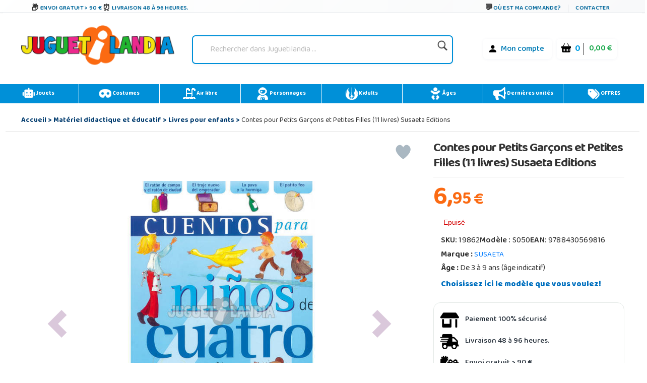

--- FILE ---
content_type: text/html;charset=UTF-8
request_url: https://www.juguetilandia.be/produit/contes-pour-petits-garcons-et-petites-filles-11-livres-susaeta-editions-11617.htm?width=1280
body_size: 47389
content:

<!DOCTYPE html PUBLIC "-//W3C//DTD XHTML 1.0 Strict//EN" "http://www.w3.org/TR/xhtml1/DTD/xhtml1-strict.dtd">
<html xmlns="http://www.w3.org/1999/xhtml" 
lang="fr-BE"
>
<head>
<link rel="prefetch" href="https://cdn.juguetilandia.com/images/articulos/19862g00.jpg" />
<meta http-equiv="Content-Type" content="text/html; charset=UTF-8" />
<title>Acheter Contes pour Petits Garçons et Petites Filles (11 livres) Susaeta Editions | Juguetilandia</title>
<meta name="description" content="Acheter Contes pour Petits Garçons et Petites Filles (11 livres) Susaeta Editions au meilleur prix. Entrez sur juguetilandia.be maintenant et voir les photos et la description de Contes pour Petits Garçons et Petites Filles (11 livres) Susaeta Editions ." />
<script type="">
var foo; 
</script>
<meta property="og:site_name" content="Juguetilandia">
<meta property="og:title" content="Contes pour Petits Garçons et Petites Filles (11 livres) Susaeta Editions">
<meta property="og:image" content="https://cdn.juguetilandia.com/images/articulos/19862g00.jpg">
<meta property="og:image:width" content="300">
<meta property="og:image:height" content="300">
<meta name="viewport" content="width=device-width, initial-scale=1, maximum-scale=6" />
<meta name="copyright" content="Juguetilandia.com" />
<meta http-equiv="Content-Language"	content="fr" />

<link rel="alternate" hreflang="es-es" href="https://www.juguetilandia.com/producto/cuentos-para-ninyos-y-ninyas-susaeta-ediciones-11617.htm" />
<link rel="alternate" hreflang="fr-lu" href="https://www.juguetilandia.lu/produit/contes-pour-petits-garcons-et-petites-filles-11-livres-susaeta-editions-11617.htm" />
<link rel="alternate" hreflang="it-it" href="https://www.juguetilandia.it/prodotto/libro-racconti-per-bambini-e-bambine-11617.htm" />
<link rel="alternate" hreflang="pt-pt" href="https://www.juguetilandia.pt/produto/contos-para-meninos-e-meninas-11-livros-susaeta-ediciones-11617.htm" />
<link rel="alternate" hreflang="de-de" href="https://www.juguetilandia.de/produkt/marchen-fur-jungs-und-madchen-11-bucher-susaeta-ediciones-11617.htm" />


<link rel="preload" href="https://www.juguetilandia.com/fonts/glyphicons-halflings-regular.eot" as="font" crossorigin>
<link rel="preload" href="https://www.juguetilandia.com/fonts/glyphicons-halflings-regular.woff2" as="font" type="font/woff2" crossorigin>
<link rel="preload" href="https://cdn.jsdelivr.net/npm/bootstrap-icons@1.7.2/font/fonts/bootstrap-icons.woff2?30af91bf14e37666a085fb8a161ff36d" as="font" type="font/woff2" crossorigin>
<link rel="stylesheet preload" as="style" href="https://cdnjs.cloudflare.com/ajax/libs/ion-rangeslider/2.3.0/css/ion.rangeSlider.min.css"/>
<link rel="stylesheet" href="https://cdn.juguetilandia.com/css/showMore/fr.css?fecha=202204081331" type="text/css" />
<link rel="shortcut icon" href="/favicon.ico?v=2" />
<style>
@media (min-width: 768px) 
{
.divNewsletter {
width:55em;
}
}
.slick-track{
display:none;
}
.video-container {
position: relative;
padding-bottom: 56.25%;
padding-top: 30px; height: 0; overflow: hidden;
}
.video-container iframe,
.video-container object,
.video-container embed {
position: absolute;
top: 0;
left: 0;
width: 100%;
height: 100%;
}
/* Dropdown Button */
.dropbtn {
background-color: #E76D00;
color: white;
padding: 7px;
font-size: 16px;
border: none;
cursor: pointer;
}
/* Dropdown button on hover & focus */
.dropbtn:hover, .dropbtn:focus {
background-color: #f68825;
}
/* The container <div> - needed to position the dropdown content */
.dropdown {
position: relative;
display: inline-block;
}
/* Dropdown Content (Hidden by Default) */
.dropdown-content {
display: none;
position: absolute;
background-color: #f6f6f6;
min-width: 230px;
border: 1px solid #ddd;
z-index: 1;
}
/* Links inside the dropdown */
.dropdown-content a {
color: black;
padding: 12px 16px;
text-decoration: none;
display: block;
}
/* Change color of dropdown links on hover */
.dropdown-content a:hover {background-color: #f1f1f1}
/* Show the dropdown menu (use JS to add this class to the .dropdown-content container when the user clicks on the dropdown button) */
.show {display:block; overflow-y: auto;}
@media only screen and (max-width: 600px) {.seccion-titulo{font-size: larger;font-weight: bolder;text-align: center;margin-top: 5px;}}
@media (max-width:992px){
.irs-to{
font-size:12px;
}
.irs--big{
margin-right: 15px;
margin-left: 15px;
}
}
.sibling-fade { visibility: hidden; }
.sibling-fade > * { visibility: visible; }
.sibling-fade > * { transition: opacity 150ms linear 100ms, transform 150ms ease-in-out 100ms; }
.sibling-fade:hover > * { opacity: 0.4; transform: scale(0.9); }
.sibling-fade > *:hover { opacity: 1; transform: scale(1); transition-delay: 0ms, 0ms;}
.pieMetodosPago {width: 80%;}
.navbar-nav {margin: auto !important;}
label.read-more-trigger{
padding: 0px;}
</style>	

<link rel="preload" href="https://cdn.juguetilandia.com/css/mobile-home.css" as="style" onload="this.onload=null;this.rel='stylesheet'">
<style>
@media screen and (min-width: 1024px){
.columns2{ 
width: 500px !important;
max-width: 500px !important;
min-width: 500px !important;
}
.columns3{ 
width: 850px !important;
max-width: 850px !important;
min-width: 700px !important;
}
.columns2Li{
width: 50%;
float:left !important;
}
.columns3Li{
width: 33%;
float:left !important;
}
.liProductosDestacados:hover{
cursor:initial!important;
}
.liNovedades:hover{
cursor:initial!important;
}
}
/* .slick-list
{
padding-bottom: 0px;
} */
</style>

<style>
.df-classic .df-panel .df-panel__title {text-decoration: none;background: #007fcf !important;color: #fff;/* border: 1px solid #fb6a12; */font-size: 20px;font-weight: bold;min-height: 50px;text-align: center;}
.df-card__price {display: none !important;}
.dfd-card-pricing{display: none;}
a.dfd-branding {display: none;}
.df-branding{display: none !important;}
.df-card__title {font-weight: 500;}
.df-classic .df-panel .df-panel__title:hover {color: white !important;}
h2.products-section-title.text-uppercase.home_secttion_title {font-weight: 100;}
</style>
<style>
.modal-header{background-color: #0090d8;color: #fff;font-weight: bold;}
@media only screen and (max-width: 600px){img.reyes {width: 15% !important;}}
#navbarCollapse {min-height: 10px;}
@media ( max-width : 769px) {#navbarCollapse {min-height: 700px;z-index: 16000003;position: relative;}}
@media only screen and (max-width: 600px) {.iconoChequeRegalo {display: none;}}
</style>


<style>
.header-top-simple {
background: linear-gradient(135deg, #ffffff 0%, #f8f9fa 100%);
border-bottom: 1px solid #e9ecef;
/* padding: 10px 0; */
font-size: 11px;
text-transform: uppercase;
font-weight: 600;
letter-spacing: 0.5px;
box-shadow: 0 1px 3px rgba(0,0,0,0.05);
}
.header-simple-container {
max-width: 1200px;
margin: 0 auto;
display: flex;
justify-content: space-between;
align-items: center;
padding: 0 20px;
}
.header-benefits-simple {
display: flex;
gap: 32px;
align-items: center;
flex: 1;
}
.benefit-item {
display: flex;
align-items: center;
gap: 8px;
color: #00679B;
text-decoration: none;
transition: all 0.3s ease;
/* padding: 6px 12px; */
border-radius: 6px;
position: relative;
overflow: hidden;
}
.benefit-item::before {
content: '';
position: absolute;
top: 0;
left: -100%;
width: 100%;
height: 100%;
background: linear-gradient(90deg, transparent, rgba(0, 103, 155, 0.1), transparent);
transition: left 0.5s ease;
}
.benefit-item:hover::before {
left: 100%;
}
.benefit-item:hover {
color: #004d73;
background-color: rgba(0, 103, 155, 0.08);
transform: translateY(-1px);
text-decoration: none;
box-shadow: 0 2px 8px rgba(0, 103, 155, 0.15);
}
.benefit-icon-simple {
font-size: 15px;
color: #333;
transition: all 0.3s ease;
width: 20px;
height: 20px;
display: flex;
align-items: center;
justify-content: center;
}
.benefit-item:hover .benefit-icon-simple {
color: #00679B;
transform: scale(1.1);
}
.shipping-icon-simple::before {
content: "\01F4E6";
font-style: normal;
}
.clock-icon-simple::before {
content: "\0023F0";
font-style: normal;
}
.return-icon-simple::before {
content: "\01F504";
font-style: normal;
}
.benefit-text-simple {
font-weight: 600;
letter-spacing: 0.3px;
}
.header-contact-simple {
display: flex;
align-items: center;
gap: 16px;
}
.contact-link {
display: flex;
align-items: center;
gap: 6px;
color: #00679B;
text-decoration: none;
transition: all 0.3s ease;
padding: 6px 10px;
border-radius: 4px;
font-weight: 600;
}
.contact-link:hover {
color: #004d73;
background-color: rgba(0, 103, 155, 0.08);
text-decoration: none;
transform: translateY(-1px);
}
.contact-icon-simple {
font-size: 16px;
color: #333;
transition: all 0.3s ease;
}
.contact-link:hover .contact-icon-simple {
color: #00679B;
transform: scale(1.05);
}
.chat-icon-simple::before {
content: "\01F4AC";
font-style: normal;
}
.separator-simple {
width: 1px;
height: 16px;
background-color: #dee2e6;
margin: 0 4px;
}
.contact-text-simple {
font-weight: 600;
letter-spacing: 0.3px;
}
/* Efectos avanzados */
.benefit-item, .contact-link {
position: relative;
z-index: 1;
}
.benefit-item::after, .contact-link::after {
content: '';
position: absolute;
bottom: 0;
left: 50%;
width: 0;
height: 2px;
background: linear-gradient(90deg, #00679B, #0090d8);
transition: all 0.3s ease;
transform: translateX(-50%);
border-radius: 1px;
}
.benefit-item:hover::after, .contact-link:hover::after {
width: 80%;
}
/* Responsive Design */
@media (max-width: 1024px) {
.header-benefits-simple {
gap: 24px;
}
.benefit-text-simple {
font-size: 10px;
}
}
@media (min-width: 992px) {
#cabecera-superior {
height: 30px;
}
}
@media (max-width: 768px) {
.header-simple-container {
padding: 0 15px;
flex-wrap: wrap;
gap: 15px;
}
.header-benefits-simple {
gap: 16px;
flex: 1;
min-width: 0;
overflow-x: auto;
scrollbar-width: none;
-ms-overflow-style: none;
display: none;
}
.header-benefits-simple::-webkit-scrollbar {
display: none;
}
.benefit-item {
flex-shrink: 0;
padding: 4px 8px;
}
.benefit-text-simple {
white-space: nowrap;
font-size: 12px;
}
.header-contact-simple {
gap: 12px;
flex-shrink: 0;
margin-top: -6px;
}
.contact-text-simple {
font-size: 12px;
}
.separator-simple {
height: 12px;
}
}
@media (max-width: 480px) {
.header-top-simple {
padding: 8px 0;
}
.header-simple-container {
padding: 0 10px;
flex-direction: column;
gap: 10px;
align-items: stretch;
}
.header-benefits-simple {
justify-content: center;
gap: 12px;
}
.benefit-item:not(:first-child):not(:nth-child(2)) {
display: none;
} 
#cabecera-superior{
height: 35px;
}
.header-contact-simple {
justify-content: center;
}
/* .benefit-text-simple,
.contact-text-simple {
display: none;
} */
.benefit-icon-simple,
.contact-icon-simple {
font-size: 16px;
}
}
/* Animaciones adicionales */
@keyframes shimmer {
0% { background-position: -200px 0; }
100% { background-position: 200px 0; }
}
.benefit-item:hover,
.contact-link:hover {
animation: shimmer 1.5s ease-in-out infinite;
background-image: linear-gradient(90deg, transparent 30%, rgba(255,255,255,0.5) 50%, transparent 70%);
background-size: 200px 100%;
background-repeat: no-repeat;
}
/* Accesibilidad */
.benefit-item:focus,
.contact-link:focus {
outline: 2px solid #00679B;
outline-offset: 2px;
box-shadow: 0 0 0 4px rgba(0, 103, 155, 0.2);
}
/* Mejora para lectores de pantalla */
.benefit-icon-simple,
.contact-icon-simple {
aria-hidden: true;
}
/* Estado activo */
.benefit-item:active,
.contact-link:active {
transform: translateY(0);
box-shadow: 0 1px 4px rgba(0, 103, 155, 0.2);
}
</style>
<script src="https://cdn3.juguetilandia.com/js/jquery-3.5.1.min.js"></script>
<script src="https://cdn.jsdelivr.net/npm/bootstrap@4.6.1/dist/js/bootstrap.bundle.min.js" integrity="sha384-fQybjgWLrvvRgtW6bFlB7jaZrFsaBXjsOMm/tB9LTS58ONXgqbR9W8oWht/amnpF" crossorigin="anonymous"></script>


<script>function loadgtm(w,d,s,l,i){w[l]=w[l]||[];w[l].push({'gtm.start':
new Date().getTime(),event:'gtm.js'});var f=d.getElementsByTagName(s)[0],
j=d.createElement(s),dl=l!='dataLayer'?'&l='+l:'';j.async=true;j.src=
'//www.googletagmanager.com/gtm.js?id='+i+dl;f.parentNode.insertBefore(j,f);
};$(window).on("load",function(){loadgtm(window,document,'script','dataLayer','GTM-P7Q3FKF');});</script>


<script>
window.dataLayer = window.dataLayer || [];
function gtag() {
dataLayer.push(arguments);
}
gtag("consent", "default", {
ad_storage: "denied",
ad_user_data: "denied", 
ad_personalization: "denied",
analytics_storage: "denied",
functionality_storage: "denied",
personalization_storage: "denied",
security_storage: "granted",
wait_for_update: 2000,
});
gtag("set", "ads_data_redaction", true);
gtag("set", "url_passthrough", true);
</script>

<script async src="https://www.googletagmanager.com/gtag/js?id=AW-958265525"></script>
<script>
window.dataLayer = window.dataLayer || [];
function gtag(){dataLayer.push(arguments);}
gtag('js', new Date());
gtag('config', 'AW-958265525');
</script>
<link rel="canonical" href="https://www.juguetilandia.be/produit/contes-pour-petits-garcons-et-petites-filles-11-livres-susaeta-editions-11617.htm" />
<link rel="preload" href="https://www.juguetilandia.com/fonts/glyphicons-halflings-regular.eot" as="font" crossorigin>
<link rel="preload" href="https://www.juguetilandia.com/fonts/glyphicons-halflings-regular.woff2" as="font" type="font/woff2" crossorigin>
<link rel="preload" href="https://cdn.jsdelivr.net/npm/bootstrap-icons@1.7.2/font/fonts/bootstrap-icons.woff2?30af91bf14e37666a085fb8a161ff36d" as="font" type="font/woff2" crossorigin>
<link rel="stylesheet preload" as="style" href="https://cdnjs.cloudflare.com/ajax/libs/ion-rangeslider/2.3.0/css/ion.rangeSlider.min.css"/>
<link rel="stylesheet" href="https://cdn.juguetilandia.com/css/showMore/fr.css?fecha=202204081331" type="text/css" />
<link rel="shortcut icon" href="/favicon.ico?v=2" />
<style>
@media (min-width: 768px) 
{
.divNewsletter {
width:55em;
}
}
.slick-track{
display:none;
}
.video-container {
position: relative;
padding-bottom: 56.25%;
padding-top: 30px; height: 0; overflow: hidden;
}
.video-container iframe,
.video-container object,
.video-container embed {
position: absolute;
top: 0;
left: 0;
width: 100%;
height: 100%;
}
/* Dropdown Button */
.dropbtn {
background-color: #E76D00;
color: white;
padding: 7px;
font-size: 16px;
border: none;
cursor: pointer;
}
/* Dropdown button on hover & focus */
.dropbtn:hover, .dropbtn:focus {
background-color: #f68825;
}
/* The container <div> - needed to position the dropdown content */
.dropdown {
position: relative;
display: inline-block;
}
/* Dropdown Content (Hidden by Default) */
.dropdown-content {
display: none;
position: absolute;
background-color: #f6f6f6;
min-width: 230px;
border: 1px solid #ddd;
z-index: 1;
}
/* Links inside the dropdown */
.dropdown-content a {
color: black;
padding: 12px 16px;
text-decoration: none;
display: block;
}
/* Change color of dropdown links on hover */
.dropdown-content a:hover {background-color: #f1f1f1}
/* Show the dropdown menu (use JS to add this class to the .dropdown-content container when the user clicks on the dropdown button) */
.show {display:block; overflow-y: auto;}
@media only screen and (max-width: 600px) {.seccion-titulo{font-size: larger;font-weight: bolder;text-align: center;margin-top: 5px;}}
@media (max-width:992px){
.irs-to{
font-size:12px;
}
.irs--big{
margin-right: 15px;
margin-left: 15px;
}
}
.sibling-fade { visibility: hidden; }
.sibling-fade > * { visibility: visible; }
.sibling-fade > * { transition: opacity 150ms linear 100ms, transform 150ms ease-in-out 100ms; }
.sibling-fade:hover > * { opacity: 0.4; transform: scale(0.9); }
.sibling-fade > *:hover { opacity: 1; transform: scale(1); transition-delay: 0ms, 0ms;}
.pieMetodosPago {width: 80%;}
.navbar-nav {margin: auto !important;}
label.read-more-trigger{
padding: 0px;}
</style>	

<link rel="preload" href="https://cdn.juguetilandia.com/css/mobile-home.css" as="style" onload="this.onload=null;this.rel='stylesheet'">
<style>
@media screen and (min-width: 1024px){
.columns2{ 
width: 500px !important;
max-width: 500px !important;
min-width: 500px !important;
}
.columns3{ 
width: 850px !important;
max-width: 850px !important;
min-width: 700px !important;
}
.columns2Li{
width: 50%;
float:left !important;
}
.columns3Li{
width: 33%;
float:left !important;
}
.liProductosDestacados:hover{
cursor:initial!important;
}
.liNovedades:hover{
cursor:initial!important;
}
}
/* .slick-list
{
padding-bottom: 0px;
} */
</style>

<style>
.df-classic .df-panel .df-panel__title {text-decoration: none;background: #007fcf !important;color: #fff;/* border: 1px solid #fb6a12; */font-size: 20px;font-weight: bold;min-height: 50px;text-align: center;}
.df-card__price {display: none !important;}
.dfd-card-pricing{display: none;}
a.dfd-branding {display: none;}
.df-branding{display: none !important;}
.df-card__title {font-weight: 500;}
.df-classic .df-panel .df-panel__title:hover {color: white !important;}
h2.products-section-title.text-uppercase.home_secttion_title {font-weight: 100;}
</style>
<style>
.modal-header{background-color: #0090d8;color: #fff;font-weight: bold;}
@media only screen and (max-width: 600px){img.reyes {width: 15% !important;}}
#navbarCollapse {min-height: 10px;}
@media ( max-width : 769px) {#navbarCollapse {min-height: 700px;z-index: 16000003;position: relative;}}
@media only screen and (max-width: 600px) {.iconoChequeRegalo {display: none;}}
</style>


<style>
.header-top-simple {
background: linear-gradient(135deg, #ffffff 0%, #f8f9fa 100%);
border-bottom: 1px solid #e9ecef;
/* padding: 10px 0; */
font-size: 11px;
text-transform: uppercase;
font-weight: 600;
letter-spacing: 0.5px;
box-shadow: 0 1px 3px rgba(0,0,0,0.05);
}
.header-simple-container {
max-width: 1200px;
margin: 0 auto;
display: flex;
justify-content: space-between;
align-items: center;
padding: 0 20px;
}
.header-benefits-simple {
display: flex;
gap: 32px;
align-items: center;
flex: 1;
}
.benefit-item {
display: flex;
align-items: center;
gap: 8px;
color: #00679B;
text-decoration: none;
transition: all 0.3s ease;
/* padding: 6px 12px; */
border-radius: 6px;
position: relative;
overflow: hidden;
}
.benefit-item::before {
content: '';
position: absolute;
top: 0;
left: -100%;
width: 100%;
height: 100%;
background: linear-gradient(90deg, transparent, rgba(0, 103, 155, 0.1), transparent);
transition: left 0.5s ease;
}
.benefit-item:hover::before {
left: 100%;
}
.benefit-item:hover {
color: #004d73;
background-color: rgba(0, 103, 155, 0.08);
transform: translateY(-1px);
text-decoration: none;
box-shadow: 0 2px 8px rgba(0, 103, 155, 0.15);
}
.benefit-icon-simple {
font-size: 15px;
color: #333;
transition: all 0.3s ease;
width: 20px;
height: 20px;
display: flex;
align-items: center;
justify-content: center;
}
.benefit-item:hover .benefit-icon-simple {
color: #00679B;
transform: scale(1.1);
}
.shipping-icon-simple::before {
content: "\01F4E6";
font-style: normal;
}
.clock-icon-simple::before {
content: "\0023F0";
font-style: normal;
}
.return-icon-simple::before {
content: "\01F504";
font-style: normal;
}
.benefit-text-simple {
font-weight: 600;
letter-spacing: 0.3px;
}
.header-contact-simple {
display: flex;
align-items: center;
gap: 16px;
}
.contact-link {
display: flex;
align-items: center;
gap: 6px;
color: #00679B;
text-decoration: none;
transition: all 0.3s ease;
padding: 6px 10px;
border-radius: 4px;
font-weight: 600;
}
.contact-link:hover {
color: #004d73;
background-color: rgba(0, 103, 155, 0.08);
text-decoration: none;
transform: translateY(-1px);
}
.contact-icon-simple {
font-size: 16px;
color: #333;
transition: all 0.3s ease;
}
.contact-link:hover .contact-icon-simple {
color: #00679B;
transform: scale(1.05);
}
.chat-icon-simple::before {
content: "\01F4AC";
font-style: normal;
}
.separator-simple {
width: 1px;
height: 16px;
background-color: #dee2e6;
margin: 0 4px;
}
.contact-text-simple {
font-weight: 600;
letter-spacing: 0.3px;
}
/* Efectos avanzados */
.benefit-item, .contact-link {
position: relative;
z-index: 1;
}
.benefit-item::after, .contact-link::after {
content: '';
position: absolute;
bottom: 0;
left: 50%;
width: 0;
height: 2px;
background: linear-gradient(90deg, #00679B, #0090d8);
transition: all 0.3s ease;
transform: translateX(-50%);
border-radius: 1px;
}
.benefit-item:hover::after, .contact-link:hover::after {
width: 80%;
}
/* Responsive Design */
@media (max-width: 1024px) {
.header-benefits-simple {
gap: 24px;
}
.benefit-text-simple {
font-size: 10px;
}
}
@media (min-width: 992px) {
#cabecera-superior {
height: 30px;
}
}
@media (max-width: 768px) {
.header-simple-container {
padding: 0 15px;
flex-wrap: wrap;
gap: 15px;
}
.header-benefits-simple {
gap: 16px;
flex: 1;
min-width: 0;
overflow-x: auto;
scrollbar-width: none;
-ms-overflow-style: none;
display: none;
}
.header-benefits-simple::-webkit-scrollbar {
display: none;
}
.benefit-item {
flex-shrink: 0;
padding: 4px 8px;
}
.benefit-text-simple {
white-space: nowrap;
font-size: 12px;
}
.header-contact-simple {
gap: 12px;
flex-shrink: 0;
margin-top: -6px;
}
.contact-text-simple {
font-size: 12px;
}
.separator-simple {
height: 12px;
}
}
@media (max-width: 480px) {
.header-top-simple {
padding: 8px 0;
}
.header-simple-container {
padding: 0 10px;
flex-direction: column;
gap: 10px;
align-items: stretch;
}
.header-benefits-simple {
justify-content: center;
gap: 12px;
}
.benefit-item:not(:first-child):not(:nth-child(2)) {
display: none;
} 
#cabecera-superior{
height: 35px;
}
.header-contact-simple {
justify-content: center;
}
/* .benefit-text-simple,
.contact-text-simple {
display: none;
} */
.benefit-icon-simple,
.contact-icon-simple {
font-size: 16px;
}
}
/* Animaciones adicionales */
@keyframes shimmer {
0% { background-position: -200px 0; }
100% { background-position: 200px 0; }
}
.benefit-item:hover,
.contact-link:hover {
animation: shimmer 1.5s ease-in-out infinite;
background-image: linear-gradient(90deg, transparent 30%, rgba(255,255,255,0.5) 50%, transparent 70%);
background-size: 200px 100%;
background-repeat: no-repeat;
}
/* Accesibilidad */
.benefit-item:focus,
.contact-link:focus {
outline: 2px solid #00679B;
outline-offset: 2px;
box-shadow: 0 0 0 4px rgba(0, 103, 155, 0.2);
}
/* Mejora para lectores de pantalla */
.benefit-icon-simple,
.contact-icon-simple {
aria-hidden: true;
}
/* Estado activo */
.benefit-item:active,
.contact-link:active {
transform: translateY(0);
box-shadow: 0 1px 4px rgba(0, 103, 155, 0.2);
}
</style>
<link href="https://fonts.googleapis.com/css2?family=Baloo+Bhaina+2:wght@400..800&display=swap" rel="stylesheet">


<link rel="stylesheet preload" as="style" href="https://cdn9.juguetilandia.com/css/style.css?fecha=202506051440" type="text/css" />
<link rel="stylesheet preload" as="style" type="text/css" href="https://cdn4.juguetilandia.com/css/bootstrap.css?fecha=202204041654"/>
<link rel="stylesheet preload" as="style" type="text/css" href="https://cdn4.juguetilandia.com/css/sm-core-css.css?fecha=202204041654"/>
<link rel="stylesheet preload" as="style" type="text/css" href="https://cdn4.juguetilandia.com/css/sm-simple/sm-simple.css?fecha=202506051440"/>
<link rel="stylesheet preload" href="https://cdn.jsdelivr.net/npm/bootstrap@4.6.1/dist/css/bootstrap.min.css" as="style" integrity="sha384-zCbKRCUGaJDkqS1kPbPd7TveP5iyJE0EjAuZQTgFLD2ylzuqKfdKlfG/eSrtxUkn" crossorigin="anonymous">
<link rel="stylesheet preload" href="https://cdn.jsdelivr.net/npm/bootstrap-icons@1.7.2/font/bootstrap-icons.css" as="style" >




<link rel="stylesheet" href="/css/articulos.css?fecha=202410151645" type="text/css" />
<link rel="stylesheet preload" as="style" href="https://cdn9.juguetilandia.com/css/menu.css?fecha=202310181640" type="text/css" />
<link rel="stylesheet preload" as="style" href="https://cdn9.juguetilandia.com/css/connectif.css?fecha=202310041145" type="text/css" />


<meta name="robots" content="INDEX,FOLLOW" />

<div class="cn_product_visited" style="display:none">
<span class="url">https://www.juguetilandia.be/produit/contes-pour-petits-garcons-et-petites-filles-11-livres-susaeta-editions-11617.htm</span>
<span class="product_id">11617</span>
<span class="name">Contes pour Petits Garçons et Petites Filles (11 livres) Susaeta Editions</span>
<span class="description">Acheter Contes pour Petits Garçons et Petites Filles (11 livres) Susaeta Editions au meilleur prix. Entrez sur juguetilandia.be maintenant et voir les photos et la description de Contes pour Petits Garçons et Petites Filles (11 livres) Susaeta Editions .</span>
<span class="image_url">https://cdn.juguetilandia.com/images/articulos/19862m00.jpg</span>



<span class="unit_price_original">6.95</span>
<span class="unit_price">6.95</span>
<span class="discounted_percentage">0</span>
<span class="availability">OutOfStock</span>
<span class="category">/Matériel didactique et éducatif/Livres pour enfants</span>
<span class="brand">SUSAETA</span>
<span class="tag">Matériel didactique et éducatif</span>
<span class="tag">Livres pour enfants</span>
<span class="review_count">0</span>
<span class="rating_value"></span>
<span class="thumbnail_url">https://cdn.juguetilandia.com/images/articulos/19862p00.jpg</span>




</div>
<style>
body{font-size: 14px;line-height: 1.42857143;color: #333;background-color: #fff;}
</style>
<style>
adv{display: none;}
adv + br {display: none;}
</style>



<noscript>
<img src="//bat.bing.com/action/0?ti=4048249&Ver=2" height="0" width="0" style="display: none; visibility: hidden;" alt="bing" />
</noscript>

<noscript><iframe src="https://www.googletagmanager.com/ns.html?id=GTM-P7Q3FKF"
height="0" width="0" style="display:none;visibility:hidden"></iframe></noscript>


<script>
var prodID = {
"a": [],
"c": 0,
"u": "",
"r": false
};
function _lppr(v) {
for (var i = 0; i < prodID.a.length; i++) {
if (prodID.a[i].h === v) {
return i;
}
}
}
</script>

<script>
// Evitar que se cierre clickando fuera del modal
document.getElementById('canariasModal')?.addEventListener('click', function(e) {
if (e.target === this) {
// Opcional: puedes dejarlo así para que NO se cierre al hacer click fuera
// O descomentar la línea siguiente para que SÍ se cierre:
// this.style.display = 'none';
}
});
</script>
<div id="cabecera-superior" class="header-top-simple">
<div class="header-simple-container">

<div class="header-benefits-simple">

<a href="/livraison-gratuite.htm" class="benefit-item">
<i class="benefit-icon-simple shipping-icon-simple"></i>
<span class="benefit-text-simple">
Envoi gratuit > 90 &euro;
</span>
</a>

<a href="/livraison-gratuite.htm" class="benefit-item">
<i class="benefit-icon-simple clock-icon-simple"></i>
<span class="benefit-text-simple">
Livraison 48 à 96 heures.
</span>
</a>

</div>

<div class="header-contact-simple">
<a href="/track.htm" class="contact-link">
<i class="contact-icon-simple chat-icon-simple"></i>
<span class="contact-text-simple">
Où est ma commande?
</span>
</a>
<div class="separator-simple"></div>
<a href="/contacter-avec-juguetilandia.htm" class="contact-link">
<span class="contact-text-simple">
Contacter
</span>
</a>
</div>
</div>
</div>
<script>
document.addEventListener('DOMContentLoaded', function() {
// Efecto de parallax sutil en los iconos
const icons = document.querySelectorAll('.benefit-icon-simple, .contact-icon-simple');
icons.forEach(icon => {
icon.addEventListener('mouseover', function() {
this.style.transform = 'scale(1.15) rotate(5deg)';
});
icon.addEventListener('mouseout', function() {
this.style.transform = 'scale(1) rotate(0deg)';
});
});
// Smooth scroll para enlaces internos
const internalLinks = document.querySelectorAll('a[href^="/"]');
internalLinks.forEach(link => {
link.addEventListener('click', function(e) {
// Agregar efecto de ripple
const ripple = document.createElement('span');
const rect = this.getBoundingClientRect();
const size = Math.max(rect.width, rect.height);
const x = e.clientX - rect.left - size / 2;
const y = e.clientY - rect.top - size / 2;
ripple.style.cssText = `
position: absolute;
width: px;
height: px;
left: px;
top: px;
background: rgba(0, 103, 155, 0.3);
border-radius: 50%;
transform: scale(0);
animation: ripple 0.6s linear;
pointer-events: none;
`;
this.appendChild(ripple);
setTimeout(() => {
ripple.remove();
}, 600);
});
});
// Efecto de typing para textos largos en móvil
if (window.innerWidth <= 480) {
const texts = document.querySelectorAll('.benefit-text-simple, .contact-text-simple');
texts.forEach(text => {
const originalText = text.textContent;
if (originalText.length > 25) {
text.textContent = originalText.substring(0, 20) + '...';
text.title = originalText;
}
});
}
});
// CSS adicional para la animación ripple
const style = document.createElement('style');
style.textContent = `
@keyframes ripple {
to {
transform: scale(4);
opacity: 0;
}
}
.benefit-item, .contact-link {
position: relative;
overflow: hidden;
}
`;
document.head.appendChild(style);
</script>

<div id="content">

<script>
var urlOld = window.location.href;
var url = window.location.href;
if(url.includes("#")) {
url = url.split("#")[0];
}
if(url.includes("width=")) {
url = url.replace(/[?&]width=.*?(&|$)/, '');
}
if(url != urlOld) {
if(window.history && window.history.replaceState) {
window.history.replaceState({}, document.title, url);
}
}
</script>
<style>
/* Buscador */
.buscador {
display: flex;
align-items: center;
justify-content: center;
width: 150%;
}
#search {
border-radius: 7px;
padding: 4px 10px;
box-shadow: 0 2px 6px rgba(0,40,120,0.04);
min-width: 220px;
}
.search-izq {
flex: 1;
}
.search {
border: none;
background: transparent;
font-size: 1em;
padding: 8px 8px;
border-radius: 4px;
outline: none;
color: #222;
width: 100%;
}
.search::placeholder {
color: #bbb;
font-style: italic;
}
.lupa {
width: 28px;
height: 28px;
margin-left: 8px;
opacity: 0.88;
transition: opacity .15s;
vertical-align: middle;
}
.lupa:hover { opacity: 1; }
/* Menú de usuario y carrito */
.contenedorCarritoCabecera {
background: #fff !important;
font-size: initial;
display: flex;
align-items: center;
gap: 10px;
border-radius: 6px;
padding: 4px 9px;
box-shadow: 0 1px 6px rgba(0,60,110,0.05);
}
.contenedorCarritoCabecera.tienda {
background: #fff;
}
.menu-carrito-cosas {
font-size: 1em;
margin-right: 4px;
}
.menu-carrito-total-cosas {
font-weight: 700;
color: #009ee3;
margin-left: 2px;
font-size: 1.04em;
}
.menu-carrito-importe {
font-weight: 600;
color: #19a84b;
font-size: 1.01em;
margin-left: 7px;
}
.enlaceSuperiorLogin a {
color: #007bb5;
font-weight: 500;
text-decoration: none;
margin-right: 6px;
}
.enlaceSuperiorLogin a:hover {
color: #00588c;
text-decoration: underline;
}
.bi {
vertical-align: middle;
margin-right: 3px;
}
.container.logoCabecera.navMenuFixed {
width: 100%;
height: auto !important;
background: white;
margin-top: -11px !important;
margin-left: -15px;
}
/* Responsive */
@media (max-width:1100px) {
.container.logoCabecera, #header { padding: 7px 0 6px 0; }
.Logo { width: 100%; }
.buscador { width: 100%; }
}
@media (max-width:800px) {
.container.logoCabecera, #header { padding: 4px 0 3px 0; }
.Logo, .buscador { width: 100%; min-width: 0;}
.contenedorCarritoCabecera { gap: 4px; padding: 2px 3px; }
.logoHeader { max-width: 120px; width: 80px; }
}
@media (max-width:480px) {
.container.logoCabecera, #header { padding: 2px 0 2px 0; }
.Logo, .buscador { width: 100%; }
.logoHeader { max-width: 85px; width: 65px;}
.contenedorCarritoCabecera { gap: 2px; font-size: 0.97em; padding: 1px 2px; }
}
</style>
<div class="container logoCabecera mt-3" id="header">
<div class="d-flex justify-content-xl-start mb-3">

<div class="d-flex justify-content-xl-center Logo" style="width: 90%;">
<a href="https://www.juguetilandia.be">
<picture>
<source srcset="https://cdn2.juguetilandia.com/images/juguetilandia.webp" type="image/webp">
<img class="logoHeader lazyload" alt="jouets"
data-src="https://cdn.juguetilandia.com/images/juguetilandia.png"
title="Juguetilandia . Jouets en ligne au meilleur prix"
width="100%" height="auto" loading="lazy"/>
</picture>
</a>
</div>

<div class="d-flex justify-content-xl-center buscador" style="width: 150%;">
<div id="search"
>
<form method="get" action="/buscador.htm">
<div class="search-izq buscadorEscritorio-wrapper">
<input id="buscadorEscritorio" placeholder="Rechercher dans Juguetilandia ..."
type="search" name="search" class="search" value="" />
</div>
<div class="search-der">
<button class="lupa" type="submit" style="background: none; border: none; padding: 0; cursor: pointer;">
<img class="lupa" src="https://cdn3.juguetilandia.com/images/iconos/icono-buscar.png"
alt="Rechercher dans Juguetilandia ..."
width="80" style="width: 80%;height: auto" loading="lazy"/>
</button>
</div>
</form>
</div>
</div>

<div class="d-flex justify-content-md-center" style="width: 90%;">
<div class="d-flex justify-content-xl-end mb-3">

<div class="p-2">
</div>

<div class="p-2">
<ul class="contenedorCarritoCabecera" style="background: rgb(255 255 255);font-size: initial;">
<li class="enlaceSuperiorLogin">
<i class="bi bi-person-fill" style="font-size: 19px;color: black;margin-top: -1px;"></i>
<a href="/login.htm">
Mon compte
</a>
</li>
</ul>
</div>

<div class="p-2">
<a class="contenedorCarritoDesktop" title="Aller voir votre panier" href="/cart.htm">
<ul class="contenedorCarritoCabecera" style="background: rgb(255 255 255) !important;white-space: nowrap;font-size: initial;">
<li class="menu-carrito-cosas">
<i class="bi bi-basket-fill" style="font-size: 19px;color: black;margin-top: -1px;"></i>
<span class="menu-carrito-total-cosas">0 </span>
</li>
<li class="menu-carrito-importe">
0,00 &euro;
</li>
</ul>
</a>
</div>
</div>
</div>
</div>
</div>


<div style="margin-bottom: 2px;"></div>
<div style="clear: both;"></div>
<style>
a{font-weight: bolder;}
.container {margin: 10px auto;display: table;max-width: 100%;width: 100%;}
.container:after, .container:before {content: "" clear : both;}
div#left-seccion {font-family: 'Baloo Bhaina 2', cursive;}
.col-sm-12.col-md-12.filtroResponsive {font-family: 'Baloo Bhaina 2', cursive;}
nav.menu {background: #0090d8 !important;}
li.adyen-checkout__payment-method.DropinComponent-module_adyen-checkout__payment-method__nWdwg.adyen-checkout__payment-method--giropay.adyen-checkout__payment-method--credit {display: none;}
.boton-guardar3Responsive {text-align: center;}
.botonResponsiveCompletarPedido {display: inline-block;max-width: 300px; /* Ajusta según sea necesario */margin-top: 20px; /* Ajusta según sea necesario */}
.botonResponsiveCompletarPedido a {display: block;width: 100%; /* El botón ocupará el 100% del ancho del contenedor */padding: 10px 20px;background-color: #007bff;color: #fff;text-decoration: none;border-radius: 5px;font-size: 16px;transition: background-color 0.3s ease;}
.botonResponsiveCompletarPedido a:hover {background-color: #0056b3;}
@media only screen and (max-width: 991px) {.iconoMenu {display: none;}}
a.cn_v3_dynamic_element_button{background-color: white !important;color: black !important;width: 40% !important;height: 40px;}
a.cn_v3_dynamic_element_button:hover{background-color: #0090d8 !important;color: white !important;}
@media (min-width: 600px){}
.menuPrincipalResponsive.fixed-top input.searchNavigation {margin-top: -1px !important;}
.search-izq-nav2 {margin-top: 0px;}}
</style>
<div class="container" style="padding: 0px !important;">
<nav class="menu liMenu">
<ul class="d-flex justify-content-xl-start mb-7">
<li class="drop-down p-2">
<a href="/jouets.htm">
<img loading="lazy" class="iconoMenu" src="https://cdn.juguetilandia.com/images/iconos/robot-solid-svg.png" title="Jouets" alt="" width="25" height="25" draggable="false" style="-moz-user-select: none;" />
Jouets
</a>
<div class="mega-menu fadeIn animated" style="z-index: 99999;">
<div class="container">
<div class="row">
<div class="col-sm">
<a href="/playmobil__s1.htm" class="menuEnlace">
Playmobil
</a>
</div>
<div class="col-sm">
<a href="/lego__s3.htm" class="menuEnlace">
Lego
</a>
</div>
<div class="col-sm menuPadre">
<a href="/categorie/vehicules-montables-grande-taille-15.htm" class="menuEnlace dropdown-toggle">
Véhicules montables
</a>
<ul class="ul dropdown-menu menuTop">
<li class="liMenu dropdown-item"><a href="/categorie/vehicules-a-moteur-electrique-et-accessoires-96.htm" style="color: black;" class="menuEnlace">Voitures électriques</a></li>
<li class="liMenu dropdown-item"><a href="/categorie/patins-et-accessoires-42.htm" style="color: black;" class="menuEnlace">Trottinette</a></li>
<li class="liMenu dropdown-item"><a href="/categorie/vehicules-sans-pedales-avec-o-sans-roues-39.htm" style="color: black;" class="menuEnlace">Trotteurs</a></li>
<li class="liMenu dropdown-item"><a href="/categorie/vehicules-avec-pedales-40.htm" style="color: black;" class="menuEnlace">Tricycles</a></li>
<li class="liMenu dropdown-item"><a href="/quads-pour-enfants" style="color: black;" class="menuEnlace">Quads</a></li>
</ul>
</div>
<div class="col-sm menuPadre">
<a href="/categorie/materiel-scolaire-16.htm" class="menuEnlace dropdown-toggle">
Matériel scolaire
</a>
<ul class="ul dropdown-menu menuTop">
<li class="liMenu dropdown-item"><a href="/categorie/sac-a-dos-et-cartables-100.htm" style="color: black;" class="menuEnlace">Cartables</a></li>
<li class="liMenu dropdown-item"><a href="/categorie/travaux-manuels-21.htm" style="color: black;" class="menuEnlace">Manuelles</a></li>
<li class="liMenu dropdown-item"><a href="/categorie/etui-et-plumiers-99.htm" style="color: black;" class="menuEnlace">Etui et plumiers</a></li>
<li class="liMenu dropdown-item"><a href="/categorie/ardoises-et-pupitres-46.htm" style="color: black;" class="menuEnlace">Ardoises pour enfants</a></li>
</ul>
</div>
</div>
</div>
<div class="container">
<div class="row">
<div class="col-sm">	
<a href="/des-jeux-et-des-puzzles/jeux-de-table__c389sc6.htm" class="menuEnlace">
Jeux de table
</a>
</div>
<div class="col-sm">	
<a href="/des-jeux-et-des-puzzles/puzzles__c379sc6.htm" class="menuEnlace">
Puzzles
</a>
</div>
<div class="col-sm">
<a href="/categorie/baby-foot-114.htm" class="menuEnlace">
Baby-foot
</a>
</div>
<div class="col-sm">	
<a href="/animaux-en-jouet" class="menuEnlace">
Animaux en jouet
</a>
</div>
</div>
</div>
<div class="container">
<div class="row">
<div class="col-sm menuPadre">	
<a href="/categorie/poupees-9.htm" class="menuEnlace dropdown-toggle">
Poupées
</a>
<ul class="ul dropdown-menu menuTop">
<li class="liMenu dropdown-item"><a href="/carritos-de-munecas-cochecitos" style="color: black;" class="menuEnlace">Poussettes à Poupées</a></li>
<li class="liMenu dropdown-item"><a href="/categorie/poupees-avec-mecanisme-91.htm" style="color: black;" class="menuEnlace">Poupées intéractives</a></li>
</ul>
</div>
<div class="col-sm">
<a href="/figures-daction__s7.htm" class="menuEnlace">
Figures d'action
</a>
</div>
<div class="col-sm">
<a href="/des-jouets-en-bois__s5.htm" class="menuEnlace">
Jouets en bois
</a>
</div>
<div class="col-sm">	
<a href="/categorie/peluches-et-similaires-13.htm" class="menuEnlace">
Peluches
</a>
</div>
</div>
</div>
<div class="container">
<div class="row">
<div class="col-sm">
<a href="/categorie/circuit-pour-voitures-73.htm" class="menuEnlace">
Circuit pour voitures
</a>
</div>
<div class="col-sm">
<a href="/categorie/imitation--foyer-et-environnement-19.htm" class="menuEnlace">
Jouets d'imitation
</a>
</div>
<div class="col-sm">
<a href="/jeux-de-construction-et-de-blocs/construction__c380sc4.htm" class="menuEnlace">
Blocs de construction
</a>
</div>
<div class="col-sm">	
<a href="/categorie/montessori-1027.htm" class="menuEnlace">
Jouets Montessori
</a>
</div>
</div>
</div>
<div class="container">
<div class="row">
<div class="col-md-6 offset-md-3" style="text-align: center;">
<a href="/jouets.htm"
title="Jouets"
style="display: inline-block; word-wrap: break-word; white-space: normal; text-decoration: none; margin-top: 15px; line-height: 33px; color: white; background-color: #fb6a12; border-radius: 3px; max-width: 75%; width: auto; border: 1px solid #868686; box-sizing: border-box; font-weight: bolder;padding-top: 2px !IMPORTANT;text-transform: uppercase;min-height: 40px;"
class="cn_v3_dynamic_element_button"> 
<span> Voir tous </span>
</a>
</div>
</div>
</div>
</div>
</li>
<li class="drop-down1 p-2">
<a href="/deguisements.htm">
<img loading="lazy" class="iconoMenu" src="https://cdn2.juguetilandia.com/images/iconos/mask-solid-svg.png" title="Costumes" alt="" width="25" height="25" draggable="false" style="-moz-user-select: none;" />
Costumes
</a>
<div class="mega-menu1 fadeIn animated">
<div class="container">
<div class="row">
<div class="col-sm">
<a class="menuEnlace" href="/deguisements/accessoires.htm">
Accessoires pour déguisements
</a>
</div>
<div class="col-sm">
<a class="menuEnlace" href="/deguisements/enfant.htm">
Déguisements pour enfants
</a>
</div>
<div class="col-sm">	
<a class="menuEnlace" href="/deguisements/fille.htm">
Déguisements pour fille
</a>
</div>
<div class="col-sm">	
<a class="menuEnlace" href="/deguisements/homme.htm">
Déguisements pour hommes
</a>
</div>
<div class="col-sm">	
<a class="menuEnlace" href="/deguisements/femme.htm">
Déguisements pour femme
</a>
</div>
<div class="col-sm">	
<a class="menuEnlace" href="/deguisements/accessoires.htm">
Accessoires pour déguisements
</a>
</div>
</div>
</div>
<div class="container">
<div class="row">
<div class="col-md-6 offset-md-3" style="text-align: center;">
<a href="/deguisements.htm"
title="Costumes"
style="display: inline-block; word-wrap: break-word; white-space: normal; text-decoration: none; margin-top: 15px; line-height: 33px; color: white; background-color: #fb6a12; border-radius: 3px; max-width: 75%; width: auto; border: 1px solid #868686; box-sizing: border-box; font-weight: bolder;padding-top: 2px !IMPORTANT;text-transform: uppercase;min-height: 40px;"
class="cn_v3_dynamic_element_button"> 
<span> Voir tous </span>
</a>
</div>
</div>
</div>
</div>
</li>
<li class="drop-down2 p-2">
<a href="/air-libre__s2.htm">
<img loading="lazy" class="iconoMenu" src="https://cdn3.juguetilandia.com/images/iconos/water-ladder-solid-svg.png" title="Air libre" alt="" width="25" height="25" draggable="false" style="-moz-user-select: none;" />
Air libre
</a>
<div class="mega-menu2 fadeIn animated">
<div class="container">
<div class="row" style="align-content: center; align-items: baseline;">
<div class="col-sm">
<a href="/air-libre/maisons-pour-enfants" class="menuEnlace">
<span>Maisons pour Enfants</span>
</a>
</div>
<div class="col-sm">
<a href="/air-libre/balancoires-enfants" class="menuEnlace">
<span>Balançoires Enfants</span>
</a>
</div>
<div class="col-sm">
<a href="/air-libre/parc-et-jardin__c326sc2.htm" class="menuEnlace">
<span>Parc et jardin</span>
</a>
</div>
</div>
<div class="row">
<div class="col-sm menuPadre">
<a href="/air-libre/piscines-et-spas__c330sc2.htm" class="menuEnlace dropdown-toggle">
<span>Piscines et Spas</span>
</a>
<ul class="ul dropdown-menu piscinas menuTop">
<li class="liMenu dropdown-item"><a href="/air-libre/piscines-et-spas/piscines-demontables__c331sc2.htm" style="color: black;" class="menuEnlace">Piscines hors-sol</a></li>
<li class="liMenu dropdown-item"><a href="/air-libre/piscines-et-spas/piscines-gonflables__c332sc2.htm" style="color: black;" class="menuEnlace">Piscines gonflables</a></li>
<li class="liMenu dropdown-item"><a href="/air-libre/piscines-et-spas/piscines-bestway__c950sc2.htm" style="color: black;" class="menuEnlace">Piscines Bestway</a></li>
<li class="liMenu dropdown-item"><a href="/air-libre/piscines-et-spas/piscines-intex__c951sc2.htm" style="color: black;" class="menuEnlace">Piscines Intex</a></li>
<li class="liMenu dropdown-item"><a href="/air-libre/piscines-et-spas/accessoires-piscines__c335sc2.htm" style="color: black;" class="menuEnlace">Accessoires piscines</a></li>
</ul>
</div><div class="col-sm">
<a href="/air-libre/camping__c340sc2.htm" class="menuEnlace">
<span>Camping</span>
</a>
</div>
<div class="col-sm">
<a href="/air-libre/gonflables-et--natation__c338sc2.htm" class="menuEnlace">
<span>Gonflables et natation</span>
</a>
</div>
</div>
<div class="row">
</div>
</div>
<div class="container">
<div class="row">
<div class="col-md-6 offset-md-3" style="text-align: center;">
<a href="/air-libre__s2.htm"
title="Air libre"
style="display: inline-block; word-wrap: break-word; white-space: normal; text-decoration: none; margin-top: 15px; line-height: 33px; color: white; background-color: #fb6a12; border-radius: 3px; max-width: 75%; width: auto; border: 1px solid #868686; box-sizing: border-box; font-weight: bolder;padding-top: 2px !IMPORTANT;text-transform: uppercase;min-height: 40px;"
class="cn_v3_dynamic_element_button"> 
<span> Voir tous </span>
</a>
</div>
</div>
</div>
</div>
</li>
<li class="drop-down3 p-2">
<a href="/personnages.htm">
<img loading="lazy" class="iconoMenu" src="https://cdn4.juguetilandia.com/images/iconos/user-astronaut-solid-svg.png" title="Personnages" alt="" width="25" height="25" draggable="false" style="-moz-user-select: none;" />
Personnages
</a>
<div class="mega-menu3 fadeIn animated">
<div class="container">
<div class="row">
<div class="col-sm menuEnlace">
<a href="/marque/nenuco-72.htm" class="menuEnlace">
Nenuco
</a>
</div>
<div class="col-sm menuEnlace">
<a href="/marque/hot-wheels-3285.htm" class="menuEnlace">
Hot wheels
</a>
</div>
<div class="col-sm menuEnlace">	
<a href="/marque/nancy-2.htm" class="menuEnlace">
Nancy
</a>
</div>
<div class="col-sm menuEnlace">
<a href="/marque/sylvanian-3104.htm" class="menuEnlace">
Sylvanian
</a>
</div>
<div class="col-sm menuEnlace">	
<a href="/marque/funko-3663.htm" class="menuEnlace">
Funko
</a>
</div>
<div class="col-sm menuEnlace">	
<a href="/marque/barbie-27.htm" class="menuEnlace">
Barbie
</a>
</div>
<div class="col-sm menuEnlace">	
<a href="/marque/bluey-3552.htm" class="menuEnlace">
Bluey
</a>
</div>
</div>
</div>
<div class="container">
<div class="row">
<div class="col-sm menuEnlace">	
<a href="/marque/spiderman-41.htm" class="menuEnlace">
Spiderman
</a>
</div>
<div class="col-sm menuEnlace">	
<a href="/marque/pin-y-pon-70.htm" class="menuEnlace">
Pinypon
</a>
</div>
<div class="col-sm menuEnlace">	
<a href="/marque/pokemon-103.htm" class="menuEnlace">
Pokémon
</a>
</div>
<div class="col-sm menuEnlace">	
<a href="/marque/gabbys-dollhouse-3680.htm" class="menuEnlace">
Gabby's Dollhouse
</a>
</div>
<div class="col-sm menuEnlace">	
<a href="/marque/super-mario-3440.htm" class="menuEnlace">
Mario Bros.
</a>
</div>
<div class="col-sm menuEnlace">	
<a href="/marque/nerf-165.htm" class="menuEnlace">
Nerf
</a>
</div>
<div class="col-sm menuEnlace">	
<a href="/marque/rainbow-high-3474.htm" class="menuEnlace">
Rainbow High
</a>
</div>
</div>
</div>
<div class="container">
<div class="row">
<div class="col-md-6 offset-md-3" style="text-align: center;">
<a href="/personnages.htm"
title="Personnages"
style="display: inline-block; word-wrap: break-word; white-space: normal; text-decoration: none; margin-top: 15px; line-height: 33px; color: white; background-color: #fb6a12; border-radius: 3px; max-width: 75%; width: auto; border: 1px solid #868686; box-sizing: border-box; font-weight: bolder;padding-top: 2px !IMPORTANT;text-transform: uppercase;min-height: 40px;"
class="cn_v3_dynamic_element_button"> 
<span> Voir tous </span>
</a>
</div>
</div>
</div>
</div>	
</li>
<li class="drop-down4 p-2">
<a href="/kidults__s10.htm">
<img loading="lazy" class="iconoMenu" src="https://cdn.juguetilandia.com/images/iconos/jedi-order-svg.png" title="kidults" alt="" width="25" height="25" draggable="false" style="-moz-user-select: none;" />
Kidults
</a>
<div class="mega-menu4 fadeIn animated">
<div class="container kidults">
<div class="row">
<div class="col-xs-12 col-sm-12 col-md-12 col-lg-12">
<div class="row" style="margin-top: 3%">
<div class="col-sm">
<a href="/kidults/anime__c1012sc10.htm" class="menuEnlace">
<picture>
<source srcset="https://cdn.juguetilandia.com/images/secciones/kidults/boton-banner-kidult-anime-2.webp" type="image/webp">
<img class="imgCategory img-fluid" loading="lazy" src="https://cdn.juguetilandia.com/images/secciones/kidults/boton-banner-kidult-anime-2.jpg" alt="Anime">
</picture><br />
<span>Anime</span>
</a>
</div>
<div class="col-sm">
<a href="/kidults/cine__c1015sc10.htm" class="menuEnlace">
<picture>
<source srcset="https://cdn2.juguetilandia.com/images/secciones/kidults/boton-banner-kidult-cine-2.webp" type="image/webp">
<img class="imgCategory img-fluid" loading="lazy" src="https://cdn2.juguetilandia.com/images/secciones/kidults/boton-banner-kidult-cine-2.jpg" alt="Cine">
</picture><br />
<span>Cinéma</span> 
</a>
</div>
<div class="col-sm">
<a href="/kidults/series__c1014sc10.htm" class="menuEnlace">
<picture>
<source srcset="https://cdn4.juguetilandia.com/images/secciones/kidults/boton-banner-kidult-series-2.webp" type="image/webp">
<img class="imgCategory img-fluid" loading="lazy" src="https://cdn4.juguetilandia.com/images/secciones/kidults/boton-banner-kidult-series-2.jpg" alt="Series">	
</picture><br />
<span>Série</span> 
</a>
</div>
<div class="col-sm">
<a href="/kidults/videojuegos__c1018sc10.htm" class="menuEnlace">
<picture>
<source srcset="https://cdn3.juguetilandia.com/images/secciones/kidults/boton-banner-kidult-videojuegos-2.webp" type="image/webp">
<img class="imgCategory img-fluid" loading="lazy" src="https://cdn3.juguetilandia.com/images/secciones/kidults/boton-banner-kidult-videojuegos-2.jpg" alt="Cómics">
</picture><br />
<span>Jeux vidéo</span> 
</a>
</div>
</div>
<div class="row">
<div class="col-md-6 offset-md-3" style="margin-top: 3%">
<div class="text-center">
<a href="/kidults__s10.htm" title="Kidults" class="cn_v3_dynamic_element_button" style="display: inline-block; word-wrap: break-word; white-space: normal; text-decoration: none; margin-top: 15px; line-height: 33px; color: white; background-color: #fb6a12; border-radius: 3px; max-width: 75%; width: auto; border: 1px solid #868686; box-sizing: border-box; font-weight: bolder;padding-top: 2px !IMPORTANT;text-transform: uppercase;min-height: 40px;"><span>Voir tous</span></a>
</div>
</div>
</div>
</div>
</div>
</div>
</div>
</li>
<li class="drop-down5 p-2">
<a href="/ages.htm">
<img loading="lazy" class="iconoMenu" src="https://cdn.juguetilandia.com/images/iconos/baby-solid-svg.png" title="Âges" alt="" width="25" height="25" draggable="false" style="-moz-user-select: none;" />
Âges
</a>
<div class="mega-menu5 fadeIn animated">
<div class="container">
<div class="row">
<div class="col-sm">
<a href="/ages/age-0-a-1-ans.htm" class="menuEnlace">
<picture>
<source srcset="https://cdn.juguetilandia.com/images/edades/edad-0.webp" type="image/webp">
<img class="lazy" src="https://cdn2.juguetilandia.com/images/edades/edad-0.png" alt="0-12 Mois " title="0-12 Mois " width="100" height="100">
</picture><br/>
0-12 Mois 
</a>
</div>
<div class="col-sm">
<a href="/ages/age-2-a-3-ans.htm" class="menuEnlace">
<picture>
<source srcset="https://cdn3.juguetilandia.com/images/edades/edad-3.webp" type="image/webp">
<img class="lazy" src="https://cdn.juguetilandia.com/images/edades/edad-3.png" alt="2-3 Ans " title="2-3 Ans " width="100" height="100">
</picture><br/>
2-3 Ans 
</a>
</div>
<div class="col-sm">	
<a href="/ages/age-4-a-5-ans.htm" class="menuEnlace">
<picture>
<source srcset="https://cdn2.juguetilandia.com/images/edades/edad-4.webp" type="image/webp">
<img class="lazy" src="https://cdn3.juguetilandia.com/images/edades/edad-4.png" alt="4-5 Ans " title="4-5 Ans " width="100" height="100">
</picture><br/>	
4-5 Ans 
</a>
</div>
<div class="col-sm">	
<a href="/ages/age-6-a-7-ans.htm" class="menuEnlace">
<picture>
<source srcset="https://cdn.juguetilandia.com/images/edades/edad-6.webp" type="image/webp">
<img class="lazy" src="https://cdn2.juguetilandia.com/images/edades/edad-6.png" alt="6-7 Ans " title="6-7 Ans " width="100" height="100">
</picture><br/>
6-7 Ans 
</a>
</div>
<div class="col-sm">	
<a href="/ages/age-8-a-10-ans.htm" class="menuEnlace">
<picture>
<source srcset="https://cdn3.juguetilandia.com/images/edades/edad-8.webp" type="image/webp">
<img class="lazy" src="https://cdn.juguetilandia.com/images/edades/edad-8.png" alt="8-10 Ans " title="8-10 Ans " width="100" height="100">
</picture><br/>
8-10 Ans 
</a>
</div>
<div class="col-sm">	
<a href="/ages/age-11-a-14-ans.htm" class="menuEnlace">
<picture>
<source srcset="https://cdn2.juguetilandia.com/images/edades/edad-11.webp" type="image/webp">
<img class="lazy" src="https://cdn3.juguetilandia.com/images/edades/edad-11.png" alt="11-14 Ans " title="11-14 Ans " width="100" height="100">
</picture><br/>
11-14 Ans 
</a>
</div>
<div class="col-sm">	
<a href="/ages/age-15-a-99-ans.htm" class="menuEnlace">
<picture>
<source srcset="https://cdn.juguetilandia.com/images/edades/edad-14.webp" type="image/webp">
<img class="lazy" src="https://cdn2.juguetilandia.com/images/edades/edad-14.png" alt="+14 Ans " title="+14 Ans " width="100" height="100">
</picture><br/>
+14 Ans 
</a>
</div>
</div>
</div>
</div>
</li>
<li class="p-2" style="padding-left: 0 ! important; padding-right: 0 ! important;">
<a href="/dernieres-unites.htm" style="padding-left: 0 ! important; padding-right: 0 ! important;">
<img loading="lazy" class=""src="/images/iconos/bullhorn-solid-svg.png" title="Dernières unités" alt="" width="25" height="25" draggable="false" style="-moz-user-select: none;" />
Dernières unités
</a>	
</li>
<li class="p-2">
<a href="/offres.htm">
<img loading="lazy" class="iconoMenu" src="https://cdn3.juguetilandia.com/images/iconos/tags-solid-svg.png" title="OFFRES" alt="" width="25" height="25" draggable="false" style="-moz-user-select: none;" />
OFFRES
</a>	
</li>
</ul>
</nav>
</div>

<div class="container">
<div class="row">
<div class="col-sm-12">
<div itemscope="itemscope" itemtype="http://schema.org/BreadcrumbList" class="breadscrumb">
<span itemprop="itemListElement" itemscope="itemscope" itemtype="http://schema.org/ListItem">
<a itemprop="item" href="/"><span itemprop="name">Accueil</span></a>
<meta itemprop="position" content="1" />
</span> <span>&gt;</span>
<span itemprop="itemListElement" itemscope="itemscope" itemtype="http://schema.org/ListItem">
<a itemprop="item" href="/categorie/materiel-didacticiel-e-educatif-102.htm"><span itemprop="name">Matériel didactique et éducatif</span></a>
<meta itemprop="position" content="2" />
</span>
<span>&gt;</span>
<span itemprop="itemListElement" itemscope="itemscope" itemtype="http://schema.org/ListItem">
<a itemprop="item" href="/categorie/livres-pour-enfants-33.htm"><span itemprop="name">Livres pour enfants</span></a>
<meta itemprop="position" content="3" />
</span>
<span>&gt;</span>
Contes pour Petits Garçons et Petites Filles (11 livres) Susaeta Editions
</div>
</div>
</div>
</div>
<hr />
<div itemscope itemtype="https://schema.org/Product" style="display:none;">
<meta itemprop="name" content="Contes pour Petits Garçons et Petites Filles (11 livres) Susaeta Editions" />
<meta itemprop="gtin13" content="9788430569816" />
<meta itemprop="sku" content="19862" />
<meta itemprop="description" content="<p style="text-align: justify;"><span id="result_box" class="" lang="fr"><span title="&iexcl;Descubre la gran variedad de cuentos que se adaptan a cada ni&ntilde;o!"><str" />
<div itemprop="brand" itemtype="https://schema.org/Brand" itemscope>
<meta itemprop="name" content="SUSAETA" />
</div>
<img itemprop="image" src="https://cdn.juguetilandia.com/images/articulos/19862g00.jpg" alt="Contes pour Petits Garçons et Petites Filles (11 livres) Susaeta Editions"/>
<div itemprop="offers" itemtype="https://schema.org/Offer" itemscope>
<link itemprop="url" content="/produit/contes-pour-petits-garcons-et-petites-filles-11-livres-susaeta-editions-11617.htm" />
<meta itemprop="availability" content="http://schema.org/OutOfStock" />
<meta itemprop="itemCondition" content="https://schema.org/NewCondition" />
<meta itemprop="priceCurrency" content="EUR">
<meta itemprop="price" content="6.95" />
<div itemprop="shippingDetails" itemtype="https://schema.org/OfferShippingDetails" itemscope>
<div itemprop="shippingRate" itemtype="https://schema.org/MonetaryAmount" itemscope>
<meta itemprop="value" content="12" />
<meta itemprop="currency" content="EUR" />
</div>
<div itemprop="shippingDestination" itemtype="https://schema.org/DefinedRegion" itemscope>
<meta itemprop="addressCountry" content="BE" />
</div>
<div itemprop="deliveryTime" itemtype="https://schema.org/ShippingDeliveryTime" itemscope>
<div itemprop="handlingTime" itemtype="https://schema.org/QuantitativeValue" itemscope>
<meta itemprop="minValue" content="0" />
<meta itemprop="maxValue" content="1" />
<meta itemprop="unitCode" content="DAY" />
</div>
<div itemprop="transitTime" itemtype="https://schema.org/QuantitativeValue" itemscope>
<meta itemprop="minValue" content="1" />
<meta itemprop="maxValue" content="5" />
<meta itemprop="unitCode" content="DAY" />
</div>
</div>
</div>
</div>
<div itemprop="hasMerchantReturnPolicy" itemtype="https://schema.org/MerchantReturnPolicy" itemscope>
<meta itemprop="applicableCountry" content="be" />
<meta itemprop="returnPolicyCategory" content="https://schema.org/MerchantReturnFiniteReturnWindow" />
<meta itemprop="merchantReturnDays" content="15" />
<meta itemprop="returnMethod" content="https://schema.org/ReturnByMail" />
<meta itemprop="returnFees" content="https://schema.org/FreeReturn" />
<div itemprop="returnShippingFeesAmount" itemtype="https://schema.org/MonetaryAmount" itemscope>
<meta itemprop="currency" content="EUR" />
<meta itemprop="value" content="5" />
</div>
</div>
</div>
<div id="popup" style="display: none;">
<div class="content-popup">
<div class="close"><a href="#" id="close">X</a></div>
<div>
<h2>Avant d'ajouter à la liste, vous devez vous connecter</h2>
</div>
</div>
</div>
<div class="popup-overlay"></div>
<div class="container-fluid">
<div class="row">
<div class="col-sm-12 col-md-12 col-lg-12 col-xl-8">
<div class="heartbox row align-items-end" style="float: right;" id="mensajeCorazon"
title="Ajouter aux favoris">
<input type="checkbox" class="checkboxHeart" id="checkboxHeart" onclick="insertFavoritos(11617, true)"/>
<label for="checkboxHeart">
<svg id="heart-svg" viewBox="467 392 58 57" xmlns="http://www.w3.org/2000/svg">
<g id="Group" fill="none" fill-rule="evenodd" transform="translate(467 392)">
<path d="M29.144 20.773c-.063-.13-4.227-8.67-11.44-2.59C7.63 28.795 28.94 43.256 29.143 43.394c.204-.138 21.513-14.6 11.44-25.213-7.214-6.08-11.377 2.46-11.44 2.59z" id="heart" fill="#AAB8C2"/>
<circle id="main-circ" fill="#E2264D" opacity="0" cx="29.5" cy="29.5" r="1.5"/>
<g id="heartgroup7" opacity="0" transform="translate(7 6)">
<circle id="heart1" fill="#9CD8C3" cx="2" cy="6" r="2"/>
<circle id="heart2" fill="#8CE8C3" cx="5" cy="2" r="2"/>
</g>
<g id="heartgroup6" opacity="0" transform="translate(0 28)">
<circle id="heart1" fill="#CC8EF5" cx="2" cy="7" r="2"/>
<circle id="heart2" fill="#91D2FA" cx="3" cy="2" r="2"/>
</g>
<g id="heartgroup3" opacity="0" transform="translate(52 28)">
<circle id="heart2" fill="#9CD8C3" cx="2" cy="7" r="2"/>
<circle id="heart1" fill="#8CE8C3" cx="4" cy="2" r="2"/>
</g>
<g id="heartgroup2" opacity="0" transform="translate(44 6)">
<circle id="heart2" fill="#CC8EF5" cx="5" cy="6" r="2"/>
<circle id="heart1" fill="#CC8EF5" cx="2" cy="2" r="2"/>
</g>
<g id="heartgroup5" opacity="0" transform="translate(14 50)">
<circle id="heart1" fill="#91D2FA" cx="6" cy="5" r="2"/>
<circle id="heart2" fill="#91D2FA" cx="2" cy="2" r="2"/>
</g>
<g id="heartgroup4" opacity="0" transform="translate(35 50)">
<circle id="heart1" fill="#F48EA7" cx="6" cy="5" r="2"/>
<circle id="heart2" fill="#F48EA7" cx="2" cy="2" r="2"/>
</g>
<g id="heartgroup1" opacity="0" transform="translate(24)">
<circle id="heart1" fill="#9FC7FA" cx="2.5" cy="3" r="2"/>
<circle id="heart2" fill="#9FC7FA" cx="7.5" cy="2" r="2"/>
</g>
</g>
</svg>
</label>
</div>
<div class="col-6 pormo">



































</div>
<div class="container zoomPopup-container">
<div class="row">
<div class="col-sm-12">
<div class="fa-media-img" style="z-index: 99; text-align: center;">
<div class="product-images-left sibling-fade fa-media-carrusel popup-gallery">
<div id="carouselPrincipal" class="carouselFotos carousel vertical slide carousel-fade carouselPrincipal" data-interval="false">
<div class="carousel-item item active">
<div class="row" style="text-align: center;">
<div class="col d-flex justify-content-center">
<div class="zoom">
<img class="imagenFichaProductoGeneral" id="image" alt="Contes pour Petits Garçons et Petites Filles (11 livres) Susaeta Editions" 
src="https://cdn.juguetilandia.com/images/articulos/19862g00.jpg"
onclick="zoomPopup(false)" height="192"/>
</div>
</div>
</div>
</div>
<div class="carousel-item item ">
<div class="row" style="text-align: center;">
<div class="col d-flex justify-content-center">
<div class="zoom">
<img class="imagenFichaProductoGeneral" id="image" alt="Contes pour Petits Garçons et Petites Filles (11 livres) Susaeta Editions" 
src="https://cdn2.juguetilandia.com/images/articulos/19862g05.jpg"
onclick="zoomPopup(false)" height="192"/>
</div>
</div>
</div>
</div>
<div class="carousel-item item ">
<div class="row" style="text-align: center;">
<div class="col d-flex justify-content-center">
<div class="zoom">
<img class="imagenFichaProductoGeneral" id="image" alt="Contes pour Petits Garçons et Petites Filles (11 livres) Susaeta Editions" 
src="https://cdn3.juguetilandia.com/images/articulos/19862g06.jpg"
onclick="zoomPopup(false)" height="192"/>
</div>
</div>
</div>
</div>
<div class="carousel-item item ">
<div class="row" style="text-align: center;">
<div class="col d-flex justify-content-center">
<div class="zoom">
<img class="imagenFichaProductoGeneral" id="image" alt="Contes pour Petits Garçons et Petites Filles (11 livres) Susaeta Editions" 
src="https://cdn4.juguetilandia.com/images/articulos/19862g07.jpg"
onclick="zoomPopup(false)" height="192"/>
</div>
</div>
</div>
</div>
<div class="carousel-item item ">
<div class="row" style="text-align: center;">
<div class="col d-flex justify-content-center">
<div class="zoom">
<img class="imagenFichaProductoGeneral" id="image" alt="Contes pour Petits Garçons et Petites Filles (11 livres) Susaeta Editions" 
src="https://cdn5.juguetilandia.com/images/articulos/19862g08.jpg"
onclick="zoomPopup(false)" height="192"/>
</div>
</div>
</div>
</div>
<div class="carousel-item item ">
<div class="row" style="text-align: center;">
<div class="col d-flex justify-content-center">
<div class="zoom">
<img class="imagenFichaProductoGeneral" id="image" alt="Contes pour Petits Garçons et Petites Filles (11 livres) Susaeta Editions" 
src="https://cdn6.juguetilandia.com/images/articulos/19862g09.jpg"
onclick="zoomPopup(false)" height="192"/>
</div>
</div>
</div>
</div>
<div class="carousel-item item ">
<div class="row" style="text-align: center;">
<div class="col d-flex justify-content-center">
<div class="zoom">
<img class="imagenFichaProductoGeneral" id="image" alt="Contes pour Petits Garçons et Petites Filles (11 livres) Susaeta Editions" 
src="https://cdn7.juguetilandia.com/images/articulos/19862g10.jpg"
onclick="zoomPopup(false)" height="192"/>
</div>
</div>
</div>
</div>
<div class="carousel-item item ">
<div class="row" style="text-align: center;">
<div class="col d-flex justify-content-center">
<div class="zoom">
<img class="imagenFichaProductoGeneral" id="image" alt="Contes pour Petits Garçons et Petites Filles (11 livres) Susaeta Editions" 
src="https://cdn8.juguetilandia.com/images/articulos/19862g11.jpg"
onclick="zoomPopup(false)" height="192"/>
</div>
</div>
</div>
</div>
<div class="carousel-item item ">
<div class="row" style="text-align: center;">
<div class="col d-flex justify-content-center">
<div class="zoom">
<img class="imagenFichaProductoGeneral" id="image" alt="Contes pour Petits Garçons et Petites Filles (11 livres) Susaeta Editions" 
src="https://cdn9.juguetilandia.com/images/articulos/19862g01.jpg"
onclick="zoomPopup(false)" height="192"/>
</div>
</div>
</div>
</div>
<div class="carousel-item item ">
<div class="row" style="text-align: center;">
<div class="col d-flex justify-content-center">
<div class="zoom">
<img class="imagenFichaProductoGeneral" id="image" alt="Contes pour Petits Garçons et Petites Filles (11 livres) Susaeta Editions" 
src="https://cdn10.juguetilandia.com/images/articulos/19862g02.jpg"
onclick="zoomPopup(false)" height="192"/>
</div>
</div>
</div>
</div>
<div class="carousel-item item ">
<div class="row" style="text-align: center;">
<div class="col d-flex justify-content-center">
<div class="zoom">
<img class="imagenFichaProductoGeneral" id="image" alt="Contes pour Petits Garçons et Petites Filles (11 livres) Susaeta Editions" 
src="https://cdn.juguetilandia.com/images/articulos/19862g03.jpg"
onclick="zoomPopup(false)" height="192"/>
</div>
</div>
</div>
</div>
<div class="carousel-item item ">
<div class="row" style="text-align: center;">
<div class="col d-flex justify-content-center">
<div class="zoom">
<img class="imagenFichaProductoGeneral" id="image" alt="Contes pour Petits Garçons et Petites Filles (11 livres) Susaeta Editions" 
src="https://cdn2.juguetilandia.com/images/articulos/19862g04.jpg"
onclick="zoomPopup(false)" height="192"/>
</div>
</div>
</div>
</div>
</div>
</div>
<button class="carousel-control-prev fotos" href="#carouselExampleControls" role="button" data-slide="prev" onclick="$('.carouselPrincipal').carousel('prev');">
<span class="carousel-control-prev-icon" aria-hidden="true"></span>
<span class="sr-only">Previous</span>
</button>
<button class="carousel-control-next fotos" href="#carouselExampleControls" role="button" data-slide="next" onclick="$('.carouselPrincipal').carousel('next');">
<span class="carousel-control-next-icon" aria-hidden="true"></span>
<span class="sr-only">Next</span>
</button>
</div>
</div>
<div class="col-sm-12 contenedorFotos" style="text-align: center;">
<div class="product-images-left sibling-fade fa-media-carrusel popup-gallery">
<div id="carousel" class="carouselFotos carousel vertical slide carousel-fade">
<div class="carousel-item item active">
<div class="" style="text-align: center;">
<div class="d-flex justify-content-star">
<img class="product-images-left-mas-vistas" alt="" 
src="https://cdn.juguetilandia.com/images/articulos/19862m00.jpg"
style="cursor: pointer;"
onclick="cargarImagen(0)" height="88"/>
</div>
<div class="d-flex justify-content-star">
<img class="product-images-left-mas-vistas" alt="" 
src="https://cdn2.juguetilandia.com/images/articulos/19862m05.jpg"
style="cursor: pointer;"
onclick="cargarImagen(1)" height="88"/>
</div>
<div class="d-flex justify-content-star">
<img class="product-images-left-mas-vistas" alt="" 
src="https://cdn3.juguetilandia.com/images/articulos/19862m06.jpg"
style="cursor: pointer;"
onclick="cargarImagen(2)" height="88"/>
</div>
<div class="d-flex justify-content-star">
<img class="product-images-left-mas-vistas" alt="" 
src="https://cdn4.juguetilandia.com/images/articulos/19862m07.jpg"
style="cursor: pointer;"
onclick="cargarImagen(3)" height="88"/>
</div>
<div class="d-flex justify-content-star">
<img class="product-images-left-mas-vistas" alt="" 
src="https://cdn5.juguetilandia.com/images/articulos/19862m08.jpg"
style="cursor: pointer;"
onclick="cargarImagen(4)" height="88"/>
</div>
</div>
</div>
<div class="carousel-item item">
<div class="" style="text-align: center;">
<div class="d-flex justify-content-star">
<img class="product-images-left-mas-vistas" alt="" 
src="https://cdn6.juguetilandia.com/images/articulos/19862m09.jpg"
style="cursor: pointer;"
onclick="cargarImagen(5)" height="88"/>
</div>
<div class="d-flex justify-content-star">
<img class="product-images-left-mas-vistas" alt="" 
src="https://cdn7.juguetilandia.com/images/articulos/19862m10.jpg"
style="cursor: pointer;"
onclick="cargarImagen(6)" height="88"/>
</div>
<div class="d-flex justify-content-star">
<img class="product-images-left-mas-vistas" alt="" 
src="https://cdn8.juguetilandia.com/images/articulos/19862m11.jpg"
style="cursor: pointer;"
onclick="cargarImagen(7)" height="88"/>
</div>
<div class="d-flex justify-content-star">
<img class="product-images-left-mas-vistas" alt="" 
src="https://cdn9.juguetilandia.com/images/articulos/19862m01.jpg"
style="cursor: pointer;"
onclick="cargarImagen(8)" height="88"/>
</div>
<div class="d-flex justify-content-star">
<img class="product-images-left-mas-vistas" alt="" 
src="https://cdn10.juguetilandia.com/images/articulos/19862m02.jpg"
style="cursor: pointer;"
onclick="cargarImagen(9)" height="88"/>
</div>
<div class="d-flex justify-content-star">
<img class="product-images-left-mas-vistas" alt="" 
src="https://cdn.juguetilandia.com/images/articulos/19862m03.jpg"
style="cursor: pointer;"
onclick="cargarImagen(10)" height="88"/>
</div>
</div>
</div>
<div class="carousel-item item">
<div class="" style="text-align: center;">
<div class="d-flex justify-content-star">
<img class="product-images-left-mas-vistas" alt="" 
src="https://cdn2.juguetilandia.com/images/articulos/19862m04.jpg"
style="cursor: pointer;"
onclick="cargarImagen(11)" height="88"/>
</div>
</div>
</div>
</div>
</div>
<button class="carousel-control-prev fotos" href="#carouselExampleControls" role="button" data-slide="prev" onclick="$('#carousel').carousel('prev');">
<span class="carousel-control-prev-icon" aria-hidden="true"></span>
<span class="sr-only">Previous</span>
</button>
<button class="carousel-control-next fotos" href="#carouselExampleControls" role="button" data-slide="next" onclick="$('#carousel').carousel('next');">
<span class="carousel-control-next-icon" aria-hidden="true"></span>
<span class="sr-only">Next</span>
</button>
</div>
</div>
</div>
</div>
<div class="col-sm-12 col-md-12 col-lg-12 col-xl-4 info-product">


<h1 class="nombreProducto">
<b>Contes pour Petits Garçons et Petites Filles (11 livres) Susaeta Editions</b>
</h1>
<hr>






<div style="width: 55px;">
<div class="float-right" style="color: #d40000; font-size: 1.2em; font-weight: bold; width: 180px; text-align: right;">
</div>
</div>
<div class="infoPvp">




<div class="fa-precio">
<div style="display:none;" itemprop="price">6.95</div>
<span class="fa-precio-grande"> 6,<span style="font-size: 0.7em;">95</span>
</span> <span class="fa-currency" itemprop="priceCurrency" content="EUR">&euro;</span>
<div style="clear: both;"></div>
</div>




<div class="fa-no-disponible">
Epuisé
</div>
</div>
<style>
/* Overlay mejorado que aparece encima del contenedorBotonesPieMovil */
.overlay-precio {
position: fixed;
bottom: 60px; /* justo encima del contenedorBotonesPieMovil */
left: 0;
right: 0;
background: white;
border-top: 1px solid #e0e6ed;
/* padding: 12px 16px;
box-shadow: 0 -4px 16px rgba(0, 0, 0, 0.1); */
z-index: 999; /* por debajo del contenedorBotonesPieMovil pero visible */
display: none;
animation: slideUp 0.3s ease-out;
}
@keyframes slideUp {
from {
opacity: 0;
transform: translateY(10px);
}
to {
opacity: 1;
transform: translateY(0);
}
}
.overlay-precio.visible { 
display: block;
font-size: smaller;
}
/* Ocultar el "Disponible" en el overlay */
.overlay-precio .fa-disponible {
display: none;
}
.contenedorBotonesPieMovil{
z-index: 280;
}
.overlay-precio .textoChequeRegalo{
color: #0090d8 !important;
}
.overlay-precio .fa-precio-grande{
color: black;
}
.overlay-precio .fa-currency{
color: black;
}
@media (max-width: 420px) {
header.cabecera-movil-atida { height: 56px; }
}
@media only screen and (min-width: 320px) and (max-width: 767px) {
.overlay-precio .fa-precio {
margin-bottom: -8px !important;
}
.overlay-precio .fa-precio-grande{
font-size: xx-large !important;
}
.overlay-precio .ofertaFichaArticulo {
margin-bottom: -5px !important;
}
.overlay-precio .fa-precio-tipo-oferta.chequeRegalo{
margin-bottom: -8px;
margin-top: 5px;
}
}
</style>

<div id="overlayPrecio" class="overlay-precio" aria-hidden="true"></div>
<script>
(function () {
const header = document.querySelector('.cabecera-movil-atida');
const infoPvp = document.querySelector('.infoPvp');
const barraPie = document.querySelector('.contenedorBotonesPieMovil');
if (!header || !infoPvp) {
console.warn('overlay-precio.js: falta .cabecera-movil-atida o .infoPvp en el DOM.');
return;
}
let overlay = document.getElementById('overlayPrecio');
if (!overlay) {
overlay = document.createElement('div');
overlay.id = 'overlayPrecio';
overlay.className = 'overlay-precio';
overlay.setAttribute('aria-hidden', 'true');
Object.assign(overlay.style, {
position: 'fixed',
bottom: barraPie ? '60px' : '0',
left: '0',
right: '0',
zIndex: '1499',
display: 'none',
background: 'white',
borderTop: '1px solid #e0e6ed',
padding: '12px 16px',
boxShadow: '0 -4px 16px rgba(0,0,0,0.1)',
});
document.body.appendChild(overlay);
}
let lastOverlap = isOverlapping(header, infoPvp);
let overlayLocked = false;
function isOverlapping(elA, elB) {
const a = elA.getBoundingClientRect();
const b = elB.getBoundingClientRect();
return !(a.right < b.left || a.left > b.right || a.bottom < b.top || a.top > b.bottom);
}
function syncOverlayContent() {
overlay.innerHTML = infoPvp.innerHTML;
overlay.setAttribute('aria-hidden', 'false');
}
function showOverlay() {
syncOverlayContent();
overlay.style.display = '';
overlay.classList.add('visible');
overlay.setAttribute('aria-hidden', 'false');
}
function hideOverlay() {
overlay.style.display = 'none';
overlay.classList.remove('visible');
overlay.setAttribute('aria-hidden', 'true');
}
function updateVisibility() {
const overlapped = isOverlapping(header, infoPvp);
if (overlapped && !lastOverlap) {
if (!overlayLocked) {
showOverlay();
overlayLocked = true;
} else {
hideOverlay();
overlayLocked = false;
}
}
lastOverlap = overlapped;
}
let ticking = false;
function scheduleUpdate() {
if (!ticking) {
ticking = true;
requestAnimationFrame(function() {
try {
updateVisibility();
} catch (err) {
console.error('overlay-precio updateVisibility error:', err);
} finally {
ticking = false;
}
});
}
}
['scroll', 'resize', 'orientationchange', 'touchstart', 'touchmove'].forEach(function(evt) {
window.addEventListener(evt, scheduleUpdate, { passive: true });
});
const ro = new ResizeObserver(scheduleUpdate);
ro.observe(header);
ro.observe(infoPvp);
const mo = new MutationObserver(scheduleUpdate);
mo.observe(header, { attributes: true, attributeFilter: ['class', 'style'] });
const mo2 = new MutationObserver(scheduleUpdate);
mo2.observe(infoPvp, { childList: true, subtree: true, characterData: true });
window.addEventListener('load', function() {
lastOverlap = isOverlapping(header, infoPvp);
scheduleUpdate();
});
window.__overlayPrecio = {
show: function() { showOverlay(); overlayLocked = true; },
hide: function() { hideOverlay(); overlayLocked = false; },
toggle: function() { 
if (overlay.style.display === 'none' || overlay.style.display === '') { 
showOverlay(); 
} else { 
hideOverlay(); 
} 
},
state: function() { return { lastOverlap: lastOverlap, overlayLocked: overlayLocked }; },
};
})();
</script>

<div class="cn_banner_placeholder" id="productos-sin-stock" style="margin-bottom: 7px;"></div>

<div class="col-xs-12 col-sm-8 col-md-7 col-lg-7 col-xl-12 txtArticulo" >

<div id="info-producto" style="display: flex;gap: 10px;align-items: center;justify-content: flex-start;font-size: 1.5rem;margin-bottom: 9px;line-height: 1;letter-spacing: 0.01em;white-space: nowrap;margin-top: 9px;">

<div>
<span style="font-weight:600;">
SKU:
</span>
<span style="color:#222;">19862</span>
</div>

<div>
<span style="font-weight:600;">
Modèle :
</span>
<span style="color:#222;">S050</span>
</div>

<div>
<span style="font-weight:600;">EAN:</span>
<span style="color:#222;">9788430569816</span>
</div>
</div>

<div class="marcaProducto">
<b>Marque :</b>

<a href="/fabricant/susaeta-291.htm">
<span style="text-transform: uppercase;font-size: 15px;font-weight: 100;">SUSAETA</span>	
</a>

</div>


<div class="edadProducto">
<b>Âge :</b> De 3 à 9 ans (âge indicatif)
</div>

<div class="tallasProducto" style="display: flex;margin-top: 2px;margin-bottom: 5px;align-items: baseline;align-content: center;">
<div id="small-dialog-tallas" class="zoom-anim-dialog mfp-hide">



</div>
</div>




<div class="eligeModeloProducto">
<b><a href="#detallesModelo" style="color: #0070bf;">Choisissez ici le modèle que vous voulez!</a></b>
</div>

</div>
<div class="col-xs-12 col-sm-4 col-md-5 col-lg-5 col-xl-12">

<div class="d-flex flex-column" style="align-items: center;align-content: center;">
<div class="fa-boton-comprar "
>
</div>
</div>

</div>
<div style="clear:both;"></div>
<!DOCTYPE html PUBLIC "-//W3C//DTD XHTML 1.0 Strict//EN" "http://www.w3.org/TR/xhtml1/DTD/xhtml1-strict.dtd">
<div class="articulo-card-ventajas" style="border: 1px solid #e3e9e6;border-radius: 14px;padding: 18px 12px 12px 12px;margin-bottom: 1.2rem;max-width: 520px;margin-left: auto;margin-right: auto;margin-top: 5px;">

<ul class="ventajas-list"style="list-style:none;padding:0;margin:0 0 15px 0;">
<li style="display:flex;align-items:center;margin-bottom:13px;">
<span class="ventaja-icon" style="display:inline-flex;min-width:28px;max-width:38px;width:6vw;height:30px;margin-right:12px;align-items:center;justify-content:center;">
<picture>
<source srcset="/images/iconos/tienda.webp" type="image/webp">
<img src="/images/iconos/tienda.png" alt="Tienda física" style="width:100%;height:auto;max-height:38px;object-fit:contain;display:block;">
</picture>
</span>
<span class="ventaja-label" style="font-size:1.5rem;color:#212b36;font-weight:500;line-height:1.3;">
Paiement 100% sécurisé
</span>
</li>
<li style="display:flex;align-items:center;margin-bottom:13px;">
<span class="ventaja-icon" style="display:inline-flex;min-width:28px;max-width:38px;width:6vw;height:30px;margin-right:12px;align-items:center;justify-content:center;">
<picture>
<source srcset="/images/iconos/logistica.webp" type="image/webp">
<img src="/images/iconos/logistica.png" alt="Logística" style="width:100%;height:auto;max-height:38px;object-fit:contain;display:block;">
</picture>
</span>
<span class="ventaja-label" style="font-size:1.5rem;color:#212b36;font-weight:500;line-height:1.3;">
Livraison 48 à 96 heures.
</span>
</li>
<li style="display:flex;align-items:center; margin-bottom:0;">
<span class="ventaja-icon" style="display:inline-flex;min-width:28px;max-width:38px;width:6vw;height:30px;margin-right:12px;align-items:center;justify-content:center;">
<picture>
<source srcset="/images/iconos/regalos.webp" type="image/webp">
<img src="/images/iconos/regalos.png" alt="Regalos" style="width:100%;height:auto;max-height:38px;object-fit:contain;display:block;">
</picture>
</span>
<span class="ventaja-label" style="font-size:1.5rem;color:#212b36;font-weight:500;line-height:1.3;">
Envoi gratuit > 90 &euro;
</span>
</li>
</ul>

<div style="width:94%;margin:16px auto 12px auto;border-bottom:1px solid #e3e9e6;"></div>

<div class="metodos-pago" style="display:flex;align-items:center;justify-content:center;flex-wrap:wrap;margin-top:4px;margin-bottom:2px;padding-left:2px;width:100%;">
<picture>
<source srcset="https://cdn.juguetilandia.com/images/sprites/pagos-mobile.webp" type="image/webp">
<img loading="lazy" src="https://cdn2.juguetilandia.com/images/sprites/pagos-mobile.png" alt="Métodos de pago" title="Formas de pago" height="40" style="height:40px;width:auto;max-width:95%;object-fit:contain;display:block;opacity:0.92; margin:0 auto;">
</picture>
</div>
</div>

<div class="d-flex flex-row social-share" style="align-items: center;justify-content: center;gap:18px;margin: 0 auto 18px auto;max-width: 520px;font-size: 1.3rem;width: 100%;">
<a href="https://www.facebook.com/sharer/sharer.php?u=https://www.juguetilandia.be/produit/contes-pour-petits-garcons-et-petites-filles-11-livres-susaeta-editions-11617.htm"
target="_blank"
style="display:inline-flex;align-items:center;justify-content:center;padding:5px;">
<svg xmlns="http://www.w3.org/2000/svg" width="22" height="22" fill="currentColor"
viewBox="0 0 16 16" style="color: #1877F2;">
<path d="M16 8.049c0-4.446-3.582-8.05-8-8.05C3.58 0-.002 3.603-.002 8.05c0 4.017 2.926 7.347 6.75 7.951v-5.625h-2.03V8.05H6.75V6.275c0-2.017 1.195-3.131 3.022-3.131.876 0 1.791.157 1.791.157v1.98h-1.009c-.993 0-1.303.621-1.303 1.258v1.51h2.218l-.354 2.326H9.25V16c3.824-.604 6.75-3.934 6.75-7.951"/>
</svg>
</a>
<a href="https://x.com/intent/post?url=https://www.juguetilandia.be/produit/contes-pour-petits-garcons-et-petites-filles-11-livres-susaeta-editions-11617.htm"
target="_blank"
style="display:inline-flex;align-items:center;justify-content:center;padding:5px;">
<svg xmlns="http://www.w3.org/2000/svg" width="22" height="22" fill="currentColor"
viewBox="0 0 16 16" style="color: black;">
<path d="M12.6.75h2.454l-5.36 6.142L16 15.25h-4.937l-3.867-5.07-4.425 5.07H.316l5.733-6.57L0 .75h5.063l3.495 4.633L12.601.75Zm-.86 13.028h1.36L4.323 2.145H2.865l8.875 11.633Z"/>
</svg>
</a>
<a href="https://api.whatsapp.com/send?text=https://www.juguetilandia.be/produit/contes-pour-petits-garcons-et-petites-filles-11-livres-susaeta-editions-11617.htm"
target="_blank"
style="display:inline-flex;align-items:center;justify-content:center;padding:5px;">
<svg xmlns="http://www.w3.org/2000/svg" width="22" height="22" fill="currentColor"
viewBox="0 0 16 16" style="color: #25D366;">
<path d="M13.601 2.326A7.85 7.85 0 0 0 7.994 0C3.627 0 .068 3.558.064 7.926c0 1.399.366 2.76 1.057 3.965L0 16l4.204-1.102a7.9 7.9 0 0 0 3.79.965h.004c4.368 0 7.926-3.558 7.93-7.93A7.9 7.9 0 0 0 13.6 2.326zM7.994 14.521a6.6 6.6 0 0 1-3.356-.92l-.24-.144-2.494.654.666-2.433-.156-.251a6.56 6.56 0 0 1-1.007-3.505c0-3.626 2.957-6.584 6.591-6.584a6.56 6.56 0 0 1 4.66 1.931 6.56 6.56 0 0 1 1.928 4.66c-.004 3.639-2.961 6.592-6.592 6.592m3.615-4.934c-.197-.099-1.17-.578-1.353-.646-.182-.065-.315-.099-.445.099-.133.197-.513.646-.627.775-.114.133-.232.148-.43.05-.197-.1-.836-.308-1.592-.985-.59-.525-.985-1.175-1.103-1.372-.114-.198-.011-.304.088-.403.087-.088.197-.232.296-.346.1-.114.133-.198.198-.33.065-.134.034-.248-.015-.347-.05-.099-.445-1.076-.612-1.47-.16-.389-.323-.335-.445-.34-.114-.007-.247-.007-.38-.007a.73.73 0 0 0-.529.247c-.182.198-.691.677-.691 1.654s.71 1.916.81 2.049c.098.133 1.394 2.132 3.383 2.992.47.205.84.326 1.129.418.475.152.904.129 1.246.08.38-.058 1.171-.48 1.338-.943.164-.464.164-.86.114-.943-.049-.084-.182-.133-.38-.232"/>
</svg>
</a>
<a href="https://www.pinterest.com/pin/create/button/?url=https://www.juguetilandia.be/produit/contes-pour-petits-garcons-et-petites-filles-11-livres-susaeta-editions-11617.htm"
target="_blank"
style="display:inline-flex;align-items:center;justify-content:center;padding:5px;">
<svg xmlns="http://www.w3.org/2000/svg" width="22" height="22" fill="currentColor"
viewBox="0 0 16 16" style="color: #E60023;">
<path d="M8 0a8 8 0 0 0-2.915 15.452c-.07-.633-.134-1.606.027-2.297.146-.625.938-3.977.938-3.977s-.239-.479-.239-1.187c0-1.113.645-1.943 1.448-1.943.682 0 1.012.512 1.012 1.127 0 .686-.437 1.712-.663 2.663-.188.796.4 1.446 1.185 1.446 1.422 0 2.515-1.5 2.515-3.664 0-1.915-1.377-3.254-3.342-3.254-2.276 0-3.612 1.707-3.612 3.471 0 .688.265 1.425.595 1.826a.24.24 0 0 1 .056.23c-.061.252-.196.796-.222.907-.035.146-.116.177-.268.107-1-.465-1.624-1.926-1.624-3.1 0-2.523 1.834-4.84 5.286-4.84 2.775 0 4.932 1.977 4.932 4.62 0 2.757-1.739 4.976-4.151 4.976-.811 0-1.573-.421-1.834-.919l-.498 1.902c-.181.695-.669 1.566-.995 2.097A8 8 0 1 0 8 0"/>
</svg>
</a>
</div>

</div>
</div>
</div>
<script>
var clearCarrito = setInterval(function() {
if($(".modal-body.modal-comprar").length > 0) {
if($(".modal-body.modal-comprar #fila1cp").text() == "\n") {
if($(".modal-header.modal-comprar .carritoLP").length == 0) {
$(".modal-header.modal-comprar").append("<div class='carritoLP'><img src='https://cdn.juguetilandia.com/images/especiales/ico_loading_2.gif'></img></div>");
}
} else {
$(".modal-header.modal-comprar .carritoLP").remove();
clearInterval(clearCarrito);
}
}
if($("#modal-comprar-directo").hasClass("show")) {
$(".modal-header.modal-comprar .carritoLP").css("opacity", "1");
}
}, 200);
</script>
<script>
function ajustarFontSize() {
var div = document.getElementById('info-producto');
if(window.innerWidth <= 600) {
div.style.fontSize = '1.3rem';
} else {
div.style.fontSize = '1.6rem';
}
}
window.addEventListener('resize', ajustarFontSize);
window.addEventListener('DOMContentLoaded', ajustarFontSize);
</script>


<div class="separadorEspecial" style="clear: both;"></div>
<div class="row" id="detallesModelo">
<div class="col-sm-10 offset-sm-1" style="font-size: initial;">
<ul class="nav nav-pills mb-3" id="pills-tab" role="tablist">
<li class="nav-item" role="presentation">
<a class="nav-link active" id="descripcion-tab" data-toggle="pill" href="#descripcion" role="tab" aria-controls="advertencias" aria-selected="true" style="font-weight: bold;color: #0090d8;">Description [plus de détails et mesures]</a>
</li>
<li class="nav-item" role="presentation">
<a class="nav-link" id="comentarios-tab" data-toggle="pill" href="#comentarios" role="tab" aria-controls="comentarios" aria-selected="false" style="font-weight: bold;color: #0090d8;">Commentaires</a>
</li>
<li class="nav-item" role="presentation">
<a class="nav-link" id="advertencias-tab" data-toggle="pill" href="#advertencias" role="tab" aria-controls="advertencias" aria-selected="false" style="font-weight: bold;color: #0090d8;">Avertissements et Documents</a>
</li>
</ul>
<div class="tab-content" id="pills-tabContent">
<div class="tab-pane fade show active in" id="descripcion" role="tabpanel" aria-labelledby="descripcion-tab">
<span id="descripcionarticulo"></span>
<div>
<!DOCTYPE html PUBLIC "-//W3C//DTD XHTML 1.0 Strict//EN" "http://www.w3.org/TR/xhtml1/DTD/xhtml1-strict.dtd">

<br/>
<div id="modeloEtiquetaComentarioLinea">
<label class="modeloEtiqueta" for="comentarioLinea">Entrez le modèle que vous voulez: </label>
<div style="width: 100%;">
<div style="width: 100%; margin-top: 10px;">
<a class="popup-with-zoom-anim" href="#small-dialog-observaciones">
Comment puis-je demander mon modèle ?
</a>
</div>
<div>
<input placeholder="Indiquez ici les modèles que vous souhaitez..." maxlength="200" class="form-control modeloField" type="text" name="comentarioLinea" id="comentarioLinea" value='' style="font-size: inherit;"></input>

<button type="button" class="btn btn-default botonComprarFichaProducto btn-default btn-lg" style="background-color: white !important;" disabled>
<p style="color: #da0808">
<b>Epuisé</b>
</p>
</button>
</div>
</div>
<div style="margin-top: 60px;">
<span id="chars">200</span>
Caractères restants.
</div>
</div>
<!DOCTYPE html PUBLIC "-//W3C//DTD XHTML 1.0 Strict//EN" "http://www.w3.org/TR/xhtml1/DTD/xhtml1-strict.dtd">

<br/>
<div class="tallasProducto">
<div id="small-dialog-tallas" class="zoom-anim-dialog mfp-hide">



</div></div> 
</div>
<div id="present" class="movilRegalo"></div>
</div>
<div class="tab-pane fade in" id="modelos" role="tabpanel" aria-labelledby="modelos-tab">
</div>
<div class="tab-pane fade in" id="comentarios" role="tabpanel" aria-labelledby="comentarios-tab">
<!DOCTYPE html PUBLIC "-//W3C//DTD XHTML 1.0 Strict//EN" "http://www.w3.org/TR/xhtml1/DTD/xhtml1-strict.dtd">
<div id="lastComment">
Il n'y a pas encore de commentaires.
</div>
</div>
<div class="tab-pane fade in" id="advertencias" role="tabpanel" aria-labelledby="advertencias-tab">
<!DOCTYPE html PUBLIC "-//W3C//DTD XHTML 1.0 Strict//EN" "http://www.w3.org/TR/xhtml1/DTD/xhtml1-strict.dtd">
<div id="navbarCollapseArt5">
<h2>Avertissements de sécurité:</h2>
<p>
<img loading="lazy" src="https://cdn.juguetilandia.com/images/iconos/ce-3.png" alt="CE" />
Conforme aux normes de sécurité européennes. Gardez cette information pour des consultations futures. Les spécifications, couleurs et contenu, peuvent varier légèrement par rapport à l'illustration.
</p>
<p>
<img loading="lazy" src="https://cdn.juguetilandia.com/images/iconos/icono-3anos.jpg" alt="+3" />
Attention. Ne convient pas aux enfants de moins de 36 mois. Petits éléments. Danger d'étouffement. À utiliser sous la surveillance rapprochée d'un adulte. Retirez tous les éléments d’emballage avant d’offrir le jouet à l’enfant. La coluleur et les spécifications peuvent varier du produit montré sur cet emballage. Conservez cette information pour être consultée ultérieurement. 
</p>
<div>
<a href="/avertissements-de-securite.htm" target="_blank">
Voir tous les conseils de sécurité
</a>
</div>
<br/>
<h2>Fabricant et Responsable dans l'Union Européenne:</h2>
<div class="col-xl-3 col-lg-4 col-md-6 col-sm-12">
Information du Fabricant<br/>
<span style="font-size: small;">
Susaeta Ediciones, S.A.
<br/>Calle Campezo n.º 13
<br/>28022 Madrid (MADRID)
<br/>Spain
<br/>info@editorialsusaeta.com
<br/>+34 913009100<br/>
</span>
<br/>
</div>
<div class="col-xl-3 col-lg-4 col-md-6 col-sm-12">
Information du Responsable UE:<br/>
<span style="font-size: small;">
Admin. Susaeta Ediciones, S.A.
<br/>Calle Campezo n.º 13
<br/>28022 Madrid (MADRID)
<br/>Spain
<br/>info@editorialsusaeta.com
<br/>+34 913009100<br/>
</span>
<br/>
</div>
</div>
</div>
</div>
</div>
</div>
<div style="clear: both;"></div>

<div class="row carruselArticulosFichaArticulos">
<div class="col-sm-10 offset-sm-1">
<div class="cn_banner_placeholder" id="productos-relacionados-presta"></div>
</div>
</div>
<div style="clear: both;"></div>

<script type="text/javascript">
var _gaq = _gaq || [];
//_gaq.push(['_setAccount', 'UA-58710613-1']);
_gaq.push(['_setCustomVar', 1, 'categoria', 'Livres pour enfants , Matériel didactique et éducatif , Livres pour enfants',3]);
_gaq.push(['_setCustomVar', 2, 'subcategoria', ' , Livres pour enfants',3]);
_gaq.push(['_setCustomVar', 3, 'sku', '19862',3]); 
_gaq.push(['_trackPageview']);
</script>



<div id="small-dialog-observaciones" class="zoom-anim-dialog mfp-hide">
<img loading="lazy" class="imagenPopUpTallas"
src="https://cdn.juguetilandia.com/images/especiales/popupobsfr.jpg"
alt="" />
</div>
<div class="contenedorBotonesPieMovil"></div>
<div style="clear: both;"></div>
<noscript>
<img height="1" width="1" style="display: none"
src="https://www.facebook.com/tr?id=432511430289179&amp;ev=PageView&amp;noscript=1"
alt="" />
</noscript>
</div>

<style>
.zoom:after{background:none;}
</style>

<div class="desktop alineadoDerecha">
<a href="#">
Haut
</a>
</div>
<div style="clear: both;"> </div>
<div id="pie">
<div class="container">
<div class="row">
<div class="col-md-10 offset-md-1">
<div class="opinionesCliente">
<h2 class="products-section-title text-uppercase home_secttion_title" style="text-align: center;border-bottom: solid 1px #707070;margin-bottom: 15px;color: #0090d8;">
Ce que disent nos clients
</h2>
<div class="contenedorCategoriasDestacadas" style="padding: 5px;border: 0px !important;">
<div class="container">
<div class="row justify-content-start">
<div class="col-sm-2" style="text-align: center;">
<a href="/avis.htm" style="color: inherit;">
<picture>
<source srcset="https://cdn3.juguetilandia.com/images/iconos/4-estrellas-y-media.webp" type="image/webp">
<img loading="lazy" draggable="false" class="imagenEstrellasItemArticulo" src="https://cdn3.juguetilandia.com/images/iconos/4-estrellas-y-media.png" title="Avis réels des clients" alt="Avis réels des clients"/>
</picture>
<span style="display: block;font-size: 19px;"><b>4,9/5</span></b> 
Basé sur <b>81</b> avis <br/>
<picture>
<source srcset="https://cdn3.juguetilandia.com/images/especiales/logo-opiniones-fr.webp" type="image/webp">
<img class="img-fluid" loading="lazy" src="https://cdn2.juguetilandia.com/images/especiales/logo-opiniones-fr.png" alt="Avis réels des clients" />
</picture>
</a>
</div>
<div class="col-sm-10">
<div class="row">
<div class="col-sm" style="border: 1px solid rgba(0,0,0,.125);margin: 5px;">
<div class="card-header bg-transparent" style="border-bottom: 0px;">
<picture>
<source srcset="https://cdn3.juguetilandia.com/images/iconos/5-estrellas.webp" type="image/webp">
<img loading="lazy" draggable="false" class="imagenEstrellasItemArticulo" src="https://cdn3.juguetilandia.com/images/iconos/5-estrellas.png" title="Étoiles dans" alt="Étoiles dans"/>
</picture>
(<span>5</span>/<span>5</span>)
</div>
<div class="card-body" style="border-bottom: 0px solid rgba(0,0,0,.125);min-height: 115px;">
<p class="card-title">
<span class="short-comment">
parfait. Le site est bien clair, on trouve tres fa
...
</span>
<span class="full-comment" style="display: none;">"parfait. Le site est bien clair, on trouve tres facilement l objet recherche. Le paiement est facile, rapide, securise. L objet est rapidement expedie et tres bien emballe. Le suivi du colis est parfait aussi. Tout est securise. Le lieu de livraison est a mon choix. Et c etait en periode de Noel donc tres chargee. Tout etait dans automatiquement dans ma langue. Je recommande vivement."</span>
</p>
<button class="btn btn-link read-more-btn" onclick="toggleComment(this)">Leer más</button>
</div>
<div class="card-footer" style="background-color: inherit;border-top: 0px;">
<span>nathalie</span> - 22/01/26
</div>
</div>
<div class="col-sm" style="border: 1px solid rgba(0,0,0,.125);margin: 5px;">
<div class="card-header bg-transparent" style="border-bottom: 0px;">
<picture>
<source srcset="https://cdn3.juguetilandia.com/images/iconos/5-estrellas.webp" type="image/webp">
<img loading="lazy" draggable="false" class="imagenEstrellasItemArticulo" src="https://cdn3.juguetilandia.com/images/iconos/5-estrellas.png" title="Étoiles dans" alt="Étoiles dans"/>
</picture>
(<span>5</span>/<span>5</span>)
</div>
<div class="card-body" style="border-bottom: 0px solid rgba(0,0,0,.125);min-height: 115px;">
<p class="card-title">
<span class="short-comment">
Commande prise en charge rapidement, je commandais
...
</span>
<span class="full-comment" style="display: none;">"Commande prise en charge rapidement, je commandais parmi un lot de different articles et mon commentaire a ete ecoute jai recu exactement ce que je souhaitait. Tout est arrive en parfait etat, franchement merci"</span>
</p>
<button class="btn btn-link read-more-btn" onclick="toggleComment(this)">Leer más</button>
</div>
<div class="card-footer" style="background-color: inherit;border-top: 0px;">
<span>CHLOÉ</span> - 18/01/26
</div>
</div>
<div class="col-sm" style="border: 1px solid rgba(0,0,0,.125);margin: 5px;">
<div class="card-header bg-transparent" style="border-bottom: 0px;">
<picture>
<source srcset="https://cdn3.juguetilandia.com/images/iconos/5-estrellas.webp" type="image/webp">
<img loading="lazy" draggable="false" class="imagenEstrellasItemArticulo" src="https://cdn3.juguetilandia.com/images/iconos/5-estrellas.png" title="Étoiles dans" alt="Étoiles dans"/>
</picture>
(<span>5</span>/<span>5</span>)
</div>
<div class="card-body" style="border-bottom: 0px solid rgba(0,0,0,.125);min-height: 115px;">
<p class="card-title">
<span class="short-comment">
Conforme a la description, livraison rapide
</span>
<span class="full-comment" style="display: none;">"Conforme a la description, livraison rapide"</span>
</p>
</div>
<div class="card-footer" style="background-color: inherit;border-top: 0px;">
<span>Annie</span> - 18/01/26
</div>
</div>
<div class="col-sm" style="border: 1px solid rgba(0,0,0,.125);margin: 5px;">
<div class="card-header bg-transparent" style="border-bottom: 0px;">
<picture>
<source srcset="https://cdn3.juguetilandia.com/images/iconos/3-estrellas.webp" type="image/webp">
<img loading="lazy" draggable="false" class="imagenEstrellasItemArticulo" src="https://cdn3.juguetilandia.com/images/iconos/3-estrellas.png" title="Étoiles dans" alt="Étoiles dans"/>
</picture>
(<span>3</span>/<span>5</span>)
</div>
<div class="card-body" style="border-bottom: 0px solid rgba(0,0,0,.125);min-height: 115px;">
<p class="card-title">
<span class="short-comment">
La livraison est un peu longue les articles bien e
...
</span>
<span class="full-comment" style="display: none;">"La livraison est un peu longue les articles bien emballe par contre les retours marchandises sont excessivement cher le prix pour un retour d'un jeu de societe qui coute 11€ ont me demande 12€ c'est pas normal un retour gratuit pour une premiere experience serait plus professionnel. Je suis un peu decu du sav"</span>
</p>
<button class="btn btn-link read-more-btn" onclick="toggleComment(this)">Leer más</button>
</div>
<div class="card-footer" style="background-color: inherit;border-top: 0px;">
<span>RABIE</span> - 18/01/26
</div>
</div>
</div>
</div>
</div>
</div>
</div>
</div>
<script>
function toggleComment(button) {
var cardBody = button.closest('.card-body');
var shortComment = cardBody.querySelector('.short-comment');
var fullComment = cardBody.querySelector('.full-comment');
if (shortComment.style.display === "none") {
shortComment.style.display = "inline";
fullComment.style.display = "none";
button.textContent = "Leer más";
} else {
shortComment.style.display = "none";
fullComment.style.display = "inline";
button.textContent = "Leer menos";
}
}
</script>
</div>
</div>
</div>

<script type="text/javascript" defer>
$('#mce-EMAIL').click(function(e){
if (!$("#collapse1").hasClass('show')) {
e.stopPropagation()
}
})
$('#mc-embedded-subscribe').click(function(e){
if (!$("#collapse1").hasClass('show')) {
e.stopPropagation()
}
})
</script>

<hr style="border-top: 2px solid #fb6a12;">
<div class="suscripciones">
<div class="container">
<div class="row justify-content-center" style="align-items: center;">	
<div class="divNewsletter" style="margin-left: 0">
<form action="javascript:void(0);" method="post" id="mc-embedded-subscribe-form" name="mc-embedded-subscribe-form" class="validate" novalidate>
<div class="tituloPie"><span class="glyphicon glyphicon-envelope" aria-hidden="true"></span>
Recevez toutes nos promotions et nouveautés
</div>
<div class="row">
<input class="email form-control col-sm-8 col-md-8" label="newsletter" placeholder="Introduisez votre courrier électronique" type="email" value="" name="EMAIL" id="mce-EMAIL" data-toggle="collapse" data-target="#collapseEmail" style="border-radius: 1px !important;" required>
<input class="button col-sm-4 offset-sm-2 col-md-4 offset-md-0" data-toggle="collapse" data-target="#collapseEmail" type="submit" value="S'abonner" name="subscribe" id="mc-embedded-subscribe" 
onclick="return validate();" 
style="background: #007DBC;border-color: #007DBC ! important;"
>
</div>
<div id="collapseEmail" class="panel-collapse collapse" style="width:100%;text-align: justify;">
<hr>
<p style="font-size:12px;">
<b>JUGUETES PASTOR S.L.</b>, en tant que responsable du traitement et légitimé par votre consentement, traitera vos données à des fins d'envoi de publicité et de bulletins d'informations à caractère commercial. Vos données ne seront pas cédées à des tiers, sauf impératif légal. Vos données seront conservées tant qu'il existera un intérêt mutuel et tant que l'intéressé n'a pas exprimé son opposition ou retiré son consentement. Vous disposez d'un droit d'accès, de rectification, de suppression, d'opposition et de limitation des données, ainsi que d'autres droits détaillés dans notre <a href="https://www.juguetilandia.be/politique-de-confidentialite.htm">politique de confidentialité</a><br /><small>(*) Champs obligatoires</small>
</p>
<div>
<input type="checkbox" id="check_newsletter" required> <span class="linkPoliticaPrivacidad">(*)
<label for="check_newsletter">Oui, je consens à l'envoi de bulletins d'informations, commerciaux et publicitaires par JUGUETES PASTOR S.L.</label>
</span>
</div>
<div style="clear: both; margin-bottom: 5px;"></div>
<div class="alert alert-success" id="success-alert">
<strong><span class="glyphicon glyphicon-ok" aria-hidden="true"></span></strong> Vous vous êtes inscrit correctement!
</div>
<div class="alert alert-danger" id="email-alert">
<strong><span class="glyphicon glyphicon-remove" aria-hidden="true"></span></strong> L'email est incorrect
</div>
<div class="alert alert-danger" id="politica-alert">
<strong><span class="glyphicon glyphicon-remove" aria-hidden="true"></span></strong> Vous devez accepter la politique de confidentialité
</div>
<div class="alert alert-danger" id="apuntate-alert">
<strong><span class="glyphicon glyphicon-remove" aria-hidden="true"></span></strong> Vous devez vous inscrire à la newsletter pour recevoir les offres
</div>
</div>
</form>
</div>
</div>
</div>
</div>
<div style="clear: both;"> </div>
<hr style="border-top: 2px solid #fb6a12;">
<div class="pieDesktop container" 
>
<div id="pieAtencionCliente">
<div class="footerAtencionCliente row" id="footerAtencionCliente" style="font-size: initial;margin-left: 0px;margin-right: 0px;">
<div class="row align-items-start">
<div class="col">
<ul>
<li>
<span class="tituloColumnaAtcLinea" style="font-size: initial;text-transform:uppercase;">
Service à la clientèle:
</span>
</li>
<li>
<a href="/contacter-avec-juguetilandia.htm">
Contacter
</a>
</li>
<li>
<a href="/questions-frequentes.htm">
Questions Fréquentes
</a>
</li>
<li>
<a href="/termes-et-conditions.htm#3">
Formes de paiement
</a>
</li>
<li>
<a href="/travaillez-avec-nous.htm">
Travaille avec nous
</a>
</li>
<li>
<a href="/comment-acheter.htm">
Comment acheter
</a>
</li>
<li>
<a href="/retours.htm?desistimiento=true">
Formulaire de rétractation
</a>
</li>
<li>
<a href="/avis.htm">
Ce que disent nos clients
</a>
</li>
</ul>
</div>
<div class="col">
<ul>
<li>
<span class="tituloColumnaAtcLinea" style="font-size: initial;text-transform:uppercase;">
Termes et Conditions:
</span>
</li>
<li>
<a href="/avertissements-de-securite.htm">
Avertissements de sécurité
</a>
</li>
<li>
<a href="/politique-cookies.htm">
Politique de cookies
</a>
</li>
<li>
<a href="/politique-de-confidentialite.htm">
Politique de confidentialité
</a>
</li>
<li>
<a href="/notice-legale.htm">
Avis juridique
</a>
</li>
<li>
<a href="/termes-et-conditions.htm#4">
Envois / Remboursements
</a>
</li>
<li>
<a href="/conditions-contractuelles.htm">
Conditions contractuelles
</a>
</li>
</ul>
</div>
<div class="col">
<ul>
<li>
<span class="tituloColumnaAtcLinea" style="font-size: initial;text-transform:uppercase;">
Mon compte:
</span>
</li>
<li>
<a href="/login.htm">
Entrer
</a>
</li>
<li>
<a href="/enregistrer.htm">
s'inscrire
</a>
</li>
<li>
<a href="/track.htm">
Où est ma commande?
</a>
</li>
</ul>
</div>
<div class="col">
<ul>
<li>
<span class="tituloColumnaAtcLinea" style="font-size: initial;text-transform:uppercase;">
Favoris:
</span>
</li>
<li>
<a href="/cadeaux-pour-communion.htm">
Cadeaux pour Communion
</a>
</li>
<li>
<a href="/jouets-a-10-euros.htm?depuis=0">
Jouets à 10 euros
</a>
</li>
<li>
<a href="/jouets-a-20-euros.htm?depuis=10">
Jouets à 20 euros
</a>
</li>
<li>
<a href="/jouets-a-30-euros.htm?depuis=20">
Jouets à 30 euros
</a>
</li>
<li>
<a href="/black-friday.htm">
Black Friday
</a>
</li>
<li>
<a href="/cyber-monday.htm">
Cyber Monday
</a>
</li>
<li>
<a href="/dernieres-unites.htm">
Dernières unités
</a>
</li>
<li>
<a href="/cheque-cadeau.htm">
Carte Cadeau
</a>
</li>
<li>
<a href="/sitemap.htm">SiteMap</a>
</li>
</ul>
</div>
<div class="col btn-group">
<ul>
<li>
<span class="tituloColumnaAtcLinea" style="font-size: initial;text-transform:uppercase;">
Langues:
</span>
</li>
<li>	
<button class="btn btn-secondary btn-lg dropdown-toggle" type="button" data-toggle="dropdown" aria-expanded="false" style="border:0;">
<picture>
<source srcset="https://cdn.juguetilandia.com/images/sprites/belgica.webp" type="image/webp">
<img class="banderas" alt="Juguetilandia Belgique" title="Juguetilandia Belgique" loading="lazy" src="https://cdn.juguetilandia.com/images/sprites/belgica.png" width="20" height="20" style="width: 25%;height: auto;"/> Belgique 
</picture>
</button>
<div class="dropdown-menu">
<a class="dropdown-item España-be" rel="nofollow" title="Juguetilandia Espagne" href="https://www.juguetilandia.com" style="text-align: initial;">
<picture>
<source srcset="https://cdn.juguetilandia.com/images/sprites/espana.webp" type="image/webp">
<img class="banderas" alt="Juguetilandia Espagne" title="Juguetilandia Espagne" loading="lazy" src="https://cdn.juguetilandia.com/images/sprites/espana.png" width="20" height="20" style="width: 20%;height: auto;"/> 
</picture>
Espagne
</a>
<a class="dropdown-item Francia-be" rel="nofollow" title="Juguetilandia France" href="https://www.juguetilandia.fr" style="text-align: initial;">
<picture>
<source srcset="https://cdn.juguetilandia.com/images/sprites/francia.webp" type="image/webp">
<img class="banderas" alt="Juguetilandia France" title="Juguetilandia France" loading="lazy" src="https://cdn.juguetilandia.com/images/sprites/francia.png" width="20" height="20" style="width: 20%;height: auto;"/> 
</picture>
France 
</a>
<a class="dropdown-item Italia-be" rel="nofollow" title="Juguetilandia Italie" href="https://www.juguetilandia.it" style="text-align: initial;">
<picture>
<source srcset="https://cdn.juguetilandia.com/images/sprites/italia.webp" type="image/webp">
<img class="banderas" alt="Juguetilandia Italie" title="Juguetilandia Italie" loading="lazy" src="https://cdn.juguetilandia.com/images/sprites/italia.png" width="20" height="20" style="width: 20%;height: auto;"/> 
</picture>
Italie
</a>
<a class="dropdown-item Alemania-be" rel="nofollow" title="jsp.banderas.juguetilandiaAlemania" href="https://www.juguetilandia.de" style="text-align: initial;">
<picture>
<source srcset="https://cdn.juguetilandia.com/images/sprites/alemania.webp" type="image/webp">
<img class="banderas" alt="Juguetilandia Allemagne" title="Juguetilandia Allemagne" loading="lazy" src="https://cdn.juguetilandia.com/images/sprites/alemania.png" width="20" height="20" style="width: 20%;height: auto;"/> 
</picture>
Allemagne
</a>
<a class="dropdown-item Portugal-be" rel="nofollow" title="Juguetilandia Portugal" href="https://www.juguetilandia.pt" style="text-align: initial;">
<picture>
<source srcset="https://cdn.juguetilandia.com/images/sprites/portugal.webp" type="image/webp">
<img class="banderas" alt="Juguetilandia Portugal" title="Juguetilandia Portugal" loading="lazy" src="https://cdn.juguetilandia.com/images/sprites/portugal.png" width="20" height="20" style="width: 20%;height: auto;"/> 
</picture>
Portugal 
</a> 
<a class="dropdown-item Belgica-be" rel="nofollow" title="Juguetilandia Belgique" href="https://www.juguetilandia.be" style="text-align: initial;">
<picture>
<source srcset="https://cdn.juguetilandia.com/images/sprites/belgica.webp" type="image/webp">
<img class="banderas" alt="Juguetilandia Belgique" title="Juguetilandia Belgique" loading="lazy" src="https://cdn.juguetilandia.com/images/sprites/belgica.png" width="20" height="20" style="width: 20%;height: auto;"/> 
</picture>
Belgique
</a> 
<a class="dropdown-item Luxemburgo-be" rel="nofollow" title="Juguetilandia Luxembourg" href="https://www.juguetilandia.lu" style="text-align: initial;">
<picture>
<source srcset="https://cdn.juguetilandia.com/images/sprites/luxemburgo.webp" type="image/webp">
<img class="banderas" alt="Juguetilandia Luxembourg" title="Juguetilandia Luxembourg" loading="lazy" src="https://cdn.juguetilandia.com/images/sprites/luxemburgo.png" width="20" height="20" style="width: 20%;height: auto;"/>
</picture>
Luxembourg
</a> 
</div>
</li>
<li>
<span class="tituloColumnaAtcLinea" style="font-size: initial;text-transform:uppercase;">
<b>Retrouvez-nous sur:</b>
</span>
</li>
<li>


<div class="d-flex justify-content-center" style="margin-bottom: 17px;">
<a title="instagram" href="https://www.instagram.com/juguetilandia/" target="_blank" style="padding: 2px;">
<svg xmlns="http://www.w3.org/2000/svg" width="25" height="25" fill="currentColor" class="bi bi-instagram" viewBox="0 0 16 16" style="width:25px;">
<path d="M8 0C5.829 0 5.556.01 4.703.048 3.85.088 3.269.222 2.76.42a3.917 3.917 0 0 0-1.417.923A3.927 3.927 0 0 0 .42 2.76C.222 3.268.087 3.85.048 4.7.01 5.555 0 5.827 0 8.001c0 2.172.01 2.444.048 3.297.04.852.174 1.433.372 1.942.205.526.478.972.923 1.417.444.445.89.719 1.416.923.51.198 1.09.333 1.942.372C5.555 15.99 5.827 16 8 16s2.444-.01 3.298-.048c.851-.04 1.434-.174 1.943-.372a3.916 3.916 0 0 0 1.416-.923c.445-.445.718-.891.923-1.417.197-.509.332-1.09.372-1.942C15.99 10.445 16 10.173 16 8s-.01-2.445-.048-3.299c-.04-.851-.175-1.433-.372-1.941a3.926 3.926 0 0 0-.923-1.417A3.911 3.911 0 0 0 13.24.42c-.51-.198-1.092-.333-1.943-.372C10.443.01 10.172 0 7.998 0h.003zm-.717 1.442h.718c2.136 0 2.389.007 3.232.046.78.035 1.204.166 1.486.275.373.145.64.319.92.599.28.28.453.546.598.92.11.281.24.705.275 1.485.039.843.047 1.096.047 3.231s-.008 2.389-.047 3.232c-.035.78-.166 1.203-.275 1.485a2.47 2.47 0 0 1-.599.919c-.28.28-.546.453-.92.598-.28.11-.704.24-1.485.276-.843.038-1.096.047-3.232.047s-2.39-.009-3.233-.047c-.78-.036-1.203-.166-1.485-.276a2.478 2.478 0 0 1-.92-.598 2.48 2.48 0 0 1-.6-.92c-.109-.281-.24-.705-.275-1.485-.038-.843-.046-1.096-.046-3.233 0-2.136.008-2.388.046-3.231.036-.78.166-1.204.276-1.486.145-.373.319-.64.599-.92.28-.28.546-.453.92-.598.282-.11.705-.24 1.485-.276.738-.034 1.024-.044 2.515-.045v.002zm4.988 1.328a.96.96 0 1 0 0 1.92.96.96 0 0 0 0-1.92zm-4.27 1.122a4.109 4.109 0 1 0 0 8.217 4.109 4.109 0 0 0 0-8.217zm0 1.441a2.667 2.667 0 1 1 0 5.334 2.667 2.667 0 0 1 0-5.334z"/>
</svg>
</a>
<a title="facebook" href="https://www.facebook.com/JuguetilandiaFrance" target="_blank" style="padding: 2px;">
<svg xmlns="http://www.w3.org/2000/svg" width="25" height="25" fill="currentColor" class="bi bi-facebook" viewBox="0 0 16 16" style="width:25px;">
<path d="M16 8.049c0-4.446-3.582-8.05-8-8.05C3.58 0-.002 3.603-.002 8.05c0 4.017 2.926 7.347 6.75 7.951v-5.625h-2.03V8.05H6.75V6.275c0-2.017 1.195-3.131 3.022-3.131.876 0 1.791.157 1.791.157v1.98h-1.009c-.993 0-1.303.621-1.303 1.258v1.51h2.218l-.354 2.326H9.25V16c3.824-.604 6.75-3.934 6.75-7.951z"/>
</svg>
</a>
<a title="twitter-x" href="https://twitter.com/JuguetilandiaFr" target="_blank" style="padding: 2px;">
<svg xmlns="http://www.w3.org/2000/svg" width="25" height="25" fill="currentColor" class="bi bi-twitter-x" viewBox="0 0 16 16" style="width:25px;">
<path d="M12.6.75h2.454l-5.36 6.142L16 15.25h-4.937l-3.867-5.07-4.425 5.07H.316l5.733-6.57L0 .75h5.063l3.495 4.633L12.601.75Zm-.86 13.028h1.36L4.323 2.145H2.865l8.875 11.633Z"/>
</svg>
</a>
<a title="pinterest" href="https://www.pinterest.com/juguetilandia/" target="_blank" style="padding: 2px;">
<svg xmlns="http://www.w3.org/2000/svg" width="25" height="25" fill="currentColor" class="bi bi-pinterest" viewBox="0 0 16 16" style="width:25px;">
<path d="M8 0a8 8 0 0 0-2.915 15.452c-.07-.633-.134-1.606.027-2.297.146-.625.938-3.977.938-3.977s-.239-.479-.239-1.187c0-1.113.645-1.943 1.448-1.943.682 0 1.012.512 1.012 1.127 0 .686-.437 1.712-.663 2.663-.188.796.4 1.446 1.185 1.446 1.422 0 2.515-1.5 2.515-3.664 0-1.915-1.377-3.254-3.342-3.254-2.276 0-3.612 1.707-3.612 3.471 0 .688.265 1.425.595 1.826a.24.24 0 0 1 .056.23c-.061.252-.196.796-.222.907-.035.146-.116.177-.268.107-1-.465-1.624-1.926-1.624-3.1 0-2.523 1.834-4.84 5.286-4.84 2.775 0 4.932 1.977 4.932 4.62 0 2.757-1.739 4.976-4.151 4.976-.811 0-1.573-.421-1.834-.919l-.498 1.902c-.181.695-.669 1.566-.995 2.097A8 8 0 1 0 8 0z"/>
</svg>
</a>
<a title="youtube" href="https://www.youtube.com/user/Juguetilandiatv" target="_blank" style="padding: 2px;">
<svg xmlns="http://www.w3.org/2000/svg" width="25" height="25" fill="currentColor" class="bi bi-youtube" viewBox="0 0 16 16" style="width:25px;">
<path d="M8.051 1.999h.089c.822.003 4.987.033 6.11.335a2.01 2.01 0 0 1 1.415 1.42c.101.38.172.883.22 1.402l.01.104.022.26.008.104c.065.914.073 1.77.074 1.957v.075c-.001.194-.01 1.108-.082 2.06l-.008.105-.009.104c-.05.572-.124 1.14-.235 1.558a2.007 2.007 0 0 1-1.415 1.42c-1.16.312-5.569.334-6.18.335h-.142c-.309 0-1.587-.006-2.927-.052l-.17-.006-.087-.004-.171-.007-.171-.007c-1.11-.049-2.167-.128-2.654-.26a2.007 2.007 0 0 1-1.415-1.419c-.111-.417-.185-.986-.235-1.558L.09 9.82l-.008-.104A31.4 31.4 0 0 1 0 7.68v-.123c.002-.215.01-.958.064-1.778l.007-.103.003-.052.008-.104.022-.26.01-.104c.048-.519.119-1.023.22-1.402a2.007 2.007 0 0 1 1.415-1.42c.487-.13 1.544-.21 2.654-.26l.17-.007.172-.006.086-.003.171-.007A99.788 99.788 0 0 1 7.858 2h.193zM6.4 5.209v4.818l4.157-2.408L6.4 5.209z"/>
</svg>
</a>
</div>
</li>
<li>
<div class="col-12">
<a href="/avis.htm" style="color: inherit;">
<img class="img-fluid" loading="lazy" src="https://cdn2.juguetilandia.com/images/especiales/logo-opiniones-fr.png" alt="Avis réels des clients" />
<br />
<span>
<img class="img-fluid" loading="lazy" src="https://cdn2.juguetilandia.com/images/iconos/4-estrellas-y-media.png" alt="Avis réels des clients" /> 
<strong><span itemprop="ratingValue">4,9</span>/<span itemprop="bestrating">5</span> 
<br />
Basé sur <span class="count" itemprop="reviewCount">81</span> avis</strong>
</span>
</a>
</div>
</li>
</ul>
</div>
<div style="clear: both;"> </div>
<div class="col-sm-12 col-md-12 col-lg-8 col-xl-6 offset-sm-12 offset-md-12 offset-lg-3 offset-xl-3 columnaAtencionClienteGrande">
<span class="iconoTelefono"></span>
Horaire Service clientèle : du <b>lundi au vendredi de 9h à 17h</b> au <b>0176 541 489</b> (jours ouvrables)
</div>
</div>
<div style="clear: both;"> </div>
</div>
</div>
</div>
<div class="container contenedorEscritorio" style="position: relative;">
<div class="row" style="align-content: center;align-items: center;">
<div class="col-3 col-sm-3">
<picture class="d-flex justify-content-center" style="text-align: center;">
<source srcset="https://cdn.juguetilandia.com/images/sprites/pagos-mobile-eu.webp" type="image/webp">
<img loading="lazy" src="https://cdn.juguetilandia.com/images/sprites/pagos-mobile-eu.png" height="100" width="100" style="height: auto;width: 77%;margin-top: 5px;" title="Formes de paiement" alt=""/>
</picture>
</div>
<div class="col-3 col-sm-3">
<p style="font-size: 18px !important;font-weight: bold !important;text-align: center !important;background-color: white !important;color: #337ab7 !important;">Télécharge l'App:
</p>
<a class="" target="_blank" href="http://reskyt.com/app/juguetilandia">
<picture class="d-flex justify-content-center" style="text-align: center;">
<source srcset="https://cdn.juguetilandia.com/images/sprites/applestore1.webp" type="image/webp">
<img loading="lazy" src="https://cdn.juguetilandia.com/images/sprites/applestore1.png" height="100" width="100" style="height: auto;width: 55%;" title="Télécharge l'App" alt=""/>
</picture>
</a>
</div>
<div class="col-3 col-sm-3">
<picture class="d-flex justify-content-center" style="text-align: center;">
<source srcset="https://cdn2.juguetilandia.com/images/iconos/ecommerce-awards-ES.webp" type="image/webp">
<img loading="lazy" src="https://cdn2.juguetilandia.com/images/iconos/ecommerce-awards-ES.png" alt="" title="Premio E-Commerce Award España" width="100" height="100" style="width: 30%;height: auto;margin-right: 15px;">
</picture>

</div>
</div>
</div>

</div>
<div class="pieBG" style="margin-top: 30px; text-align: center;background-color: #0090d8;padding: 5px; color: white;">
&copy; Copyright 2026 Juguetilandia <br />JUGUETES PASTOR S.L. - Avda.Federico García Lorca 1 Local 5, 1º, Puerta 6, 03509, Finestrat (Alicante)<br />
</div>
<div id="message">
<a class="novisibleEnResponsive" href="#top">
<img class="img-fluid" loading="lazy" src="https://cdn2.juguetilandia.com/images/sprites/flecha.png" alt="Retour haut de page" />
Retour haut de page
</a>
</div>
<script type="text/javascript">
var lang;
if (typeof navigator.userLanguage != "undefined") {
lang = navigator.userLanguage.toUpperCase( );
} else if (typeof navigator.language != "undefined") {
lang = navigator.language.toUpperCase( );
}
/* if(lang && lang.indexOf('PT') == 0){
$('#cabecera-portugal').html("<div style='padding: 20px; margin-bottom: 20px; margin-top:20px;'><img src='/images/especiales/enviamos-a-portugal-rojo.png' alt='envios a Portugal' /></div>");
} */
</script>
<script type="text/javascript" language="javascript" src="/js/jquery.md5.min.js" defer></script>
<script type="text/javascript">
$(document).ready(function() {
$('#tabs ul li').hover( function () {
$(this).children("ul").delay(500).fadeIn(0);
},
function () {
$(this).children("ul").clearQueue();
$(this).children("ul").fadeOut(0);
});
$('.menu-juguetilandia').hover( function () {
$(this).children('a').css("color","#F68825");
},
function () {
$(this).children('a').css("color","white");
});
$("#navbar li a").click(function(event) {
// check if window is small enough so dropdown is created
$("#navbar-toggle").is(":visible")
$("#nav-collapse").toggle();
});
$(window).scroll(function() {
if ($(document).scrollTop() > 50 && $(document).width() < 769) {
$('.menuPrincipalResponsive').addClass('navbar-fixed-top fixed-top');
$('#botonCarritoMenuFijo').css("display", "block");
$('#buscadorResponsiveMenu').removeClass('search-izq-nav2');
$('#buscadorResponsiveMenu').addClass('search-izq-nav');
} else {
$('.menuPrincipalResponsive').removeClass('navbar-fixed-top fixed-top');
$('#botonCarritoMenuFijo').css("display", "none");
$('#buscadorResponsiveMenu').removeClass('search-izq-nav');
$('#buscadorResponsiveMenu').addClass('search-izq-nav2');
}
});
});
</script>


<script src="https://eu1-config.doofinder.com/2.x/90b17352-c34a-4974-8161-37d8a6d1fc06.js" async></script>
<script defer>
const df_elemMovil = "#buscadorResponsiveMenu";
const df_elemEscritorio = "#buscadorEscritorio";
const df_close = ".dfd-btn-icon[dfd-click='clear-or-close-layer']";
const df_close2 = ".dfd-btn-icon[dfd-click='clear']";
const df_closeEscritorio = ".dfd-close-button[dfd-click='close-layer']";
const df_icon = ".dfd-icon-lg.custom";
const df_iconEscritorio = ".dfd-icon-xl.custom";
const df_submit = ".dfd-btn-icon[type='submit']";
const df_input = ".dfd-searchbox-input";
const df_jg_input = "#buscadorEscritorio";
const df_buscar = $("<button class='dfd-icon-lg custom'>\
<svg viewBox='0 0 24 24' width='24px' height='24px' role='icon'>\
<path d='M0 0h24v24H0V0z' fill='none'></path><path d='M15.5 14h-.79l-.28-.27c1.2-1.4 1.82-3.31 1.48-5.34-.47-2.78-2.79-5-5.59-5.34-4.23-.52-7.79 3.04-7.27 7.27.34 2.8 2.56 5.12 5.34 5.59 2.03.34 3.94-.28 5.34-1.48l.27.28v.79l4.25 4.25c.41.41 1.08.41 1.49 0 .41-.41.41-1.08 0-1.49L15.5 14zm-6 0C7.01 14 5 11.99 5 9.5S7.01 5 9.5 5 14 7.01 14 9.5 11.99 14 9.5 14z'></path>\
</svg></button>");
df_buscar.css("margin-left", -8);
df_buscar.prop("alt", "Chercher");
const df_buscarEscritorio = $("<button class='dfd-icon-xl custom'>\
<svg viewBox='0 0 24 24' width='24px' height='24px' role='icon'>\
<path d='M0 0h24v24H0V0z' fill='none'></path><path d='M15.5 14h-.79l-.28-.27c1.2-1.4 1.82-3.31 1.48-5.34-.47-2.78-2.79-5-5.59-5.34-4.23-.52-7.79 3.04-7.27 7.27.34 2.8 2.56 5.12 5.34 5.59 2.03.34 3.94-.28 5.34-1.48l.27.28v.79l4.25 4.25c.41.41 1.08.41 1.49 0 .41-.41.41-1.08 0-1.49L15.5 14zm-6 0C7.01 14 5 11.99 5 9.5S7.01 5 9.5 5 14 7.01 14 9.5 11.99 14 9.5 14z'></path>\
</svg></button>");
df_buscarEscritorio.prop("alt", "Chercher");
const df_buscarXL = ".dfd-icon-xl";
try {
$(function () {
$(df_elemEscritorio).on("mousedown", function() {window.scrollTo(0, 0);});
});
var func = function() {
try {
if($(df_close).is(":visible") 
&& $(df_close).length >= 1
&& $(df_icon).length == 0) {
$(df_close).after(df_buscar);
$(df_buscar).on("click", df_clickf);
} else if($(df_close2).is(":visible") 
&& $(df_close2).length >= 1
&& $(df_icon).length == 0) {
$(df_close2).after(df_buscar);
$(df_buscar).on("click", df_clickf);
} else if($(df_closeEscritorio).is(":visible") 
&& $(df_closeEscritorio).length >= 1
&& $(df_iconEscritorio).length == 0) {
$(df_buscarXL).replaceWith(df_buscarEscritorio);
$(df_buscarEscritorio).on("click", df_clickf);
}
if($(df_submit).is(":visible")) {
$(df_submit).remove();
}
} catch(e) {
console.log(e);
}
};
const df_clickf = function() {
$(df_jg_input).val($(df_input).val());
$(df_jg_input).parents("form").submit();
};
if($(df_elemMovil).is(":visible")
|| $(df_elemEscritorio).is(":visible")) {
setInterval(func, 200);
}
} catch(e) {
console.log(e);
}
</script>
<script>
$(document).ready(function () {
function eraseCookie(name) {
setCookie(name,"",-1);
}
if(getCookie("abandonado") === "undefined"){
eraseCookie("abandonado");
}
if( /Android|webOS|iPhone|iPad|iPod|BlackBerry|IEMobile|Opera Mini/i.test(navigator.userAgent) ) {
$('#tabs').css("display","none");
$('.menuPrincipalResponsive').css("display","block"); 
}
$('.mostrarIdiomas').hover( function () {
$('.listaIdiomas').css("display","block");
},
function () {
$('.listaIdiomas').css("display","none");
});
$('.mostrarDivisas').hover( function () {
$('.listaDivisas').css("display","block");
},
function () {
$('.listaDivisas').css("display","none");
});
if( /Android|webOS|iPhone|iPad|iPod|BlackBerry|IEMobile|Opera Mini/i.test(navigator.userAgent) ) {
$('.mostrarIdiomas').css("display","none"); 
$('.mostrarDivisas').css("display","none"); 
}
$('#navButton2').click(function () { $("#navbarCollapse4").collapse("hide"); });
$('#navButton4').click(function () { $("#navbarCollapse2").collapse("hide"); });
//alert($(window).width());
if($(window).width() >= 768){
$('#navbarCollapseP1').addClass("in");
$('#navbarCollapsePCategorias').addClass("show");
$('#navbarCollapseRecomendados').addClass("in");
}
$('.navbarCollapseP1').click( function(){
$(this).find('.desktopInline').toggleClass('glyphicon-menu-down').toggleClass('glyphicon-menu-up');
});
$('.navbarCollapseRecomendados').click( function(){
$(this).find('.desktopInline').toggleClass('glyphicon-menu-down').toggleClass('glyphicon-menu-up');
});
/* set variables locally for increased performance */
var scroll_timer;
var displayed = false;
var $message = $('#message a');
var $window = $(window);
var top = $(document.body).children(0).position().top;
/* react to scroll event on window */
$window.scroll(function () {
window.clearTimeout(scroll_timer);
scroll_timer = window.setTimeout(function () {
if($window.scrollTop() <= top)
{
displayed = false;
$message.fadeOut(500);
}
else if(displayed == false)
{
displayed = true;
$message.stop(true, true).show().click(function () { $message.fadeOut(500); });
}
}, 100);
});
});
</script>
<script defer>
(function() {
function getScript(url,success){
var script=document.createElement('script');
script.src=url;
var head=document.getElementsByTagName('head')[0],
done=false;
script.onload=script.onreadystatechange = function(){
if ( !done && (!this.readyState || this.readyState == 'loaded' || this.readyState == 'complete') ) {
done=true;
success();
script.onload = script.onreadystatechange = null;
head.removeChild(script);
}
};
head.appendChild(script);
}
getScript('https://cdn5.juguetilandia.com/js/jquery-3.5.1.min.js',function()
{
getScript('https://cdn5.juguetilandia.com/js/jquery.smartmenus2.min.js',function()
{
$(window).bind("load", function(){
$(function() {
$('#main-menu').smartmenus();
});
//don't show the sub menus in collapsible mode unless the sub arrow is clicked
var $mainMenu = $('#main-menu').on('click', 'span.sub-arrow', function(e) {
var obj = $mainMenu.data('smartmenus');
if (obj.isCollapsible()) {
var $item = $(this).parent(),
$sub = $item.parent().dataSM('sub');
$sub.dataSM('arrowClicked', true);
}
}).bind({
'beforeshow.smapi': function(e, menu) {
var obj = $mainMenu.data('smartmenus');
if (obj.isCollapsible()) {
var $menu = $(menu);
if (!$menu.dataSM('arrowClicked')) {
return false;
}
$menu.removeDataSM('arrowClicked');
}
}
});
});//main-menu
jQuery.event.special.touchstart = {
setup: function( _, ns, handle ) {
this.addEventListener("touchstart", handle, { passive: !ns.includes("noPreventDefault") });
}
};
jQuery.event.special.touchmove = {
setup: function( _, ns, handle ) {
this.addEventListener("touchmove", handle, { passive: !ns.includes("noPreventDefault") });
}
};
jQuery.event.special.wheel = {
setup: function( _, ns, handle ){
this.addEventListener("wheel", handle, { passive: true });
}
};
jQuery.event.special.mousewheel = {
setup: function( _, ns, handle ){
this.addEventListener("mousewheel", handle, { passive: true });
}
};
var len = $('script').filter(function () {
return ($(this).attr('src') == 'https://cdn3.juguetilandia.com/js/externo/doofinder-citrus.min.js');
}).length;
if (len === 0) {
var doofinder_script ='https://cdn3.juguetilandia.com/js/externo/doofinder-citrus.min.js';
(function(d,t){var f=d.createElement(t),s=d.getElementsByTagName(t)[0];f.async=1;
f.src=doofinder_script;
f.setAttribute('charset','utf-8');
s.parentNode.insertBefore(f,s)}(document,'script'));
}
$(".sub-arrow").text('+');
jQuery(document).on("mousemove.aplazame_defer scroll.aplazame_defer", function(e) { 
var lenaplazame = $('script').filter(function () {
return ($(this).attr('src') == 'https://cdn.aplazame.com/aplazame.js');
}).length;
if (lenaplazame === 0) {
var aplazame_script ='https://cdn.aplazame.com/aplazame.js';
(function(d,t){var f=d.createElement(t),s=d.getElementsByTagName(t)[0];f.async=1;
f.src=aplazame_script;
f.setAttribute('data-aplazame','4f3c6b6e8df7483ab95e9b42556d0eed551617d4');
f.setAttribute('data-sandbox','false');
s.parentNode.insertBefore(f,s)}(document,'script'));
}
});
jQuery(document).on("mousemove.opiniones_defer scroll.opiniones_defer", function(e) { 
if($("#AV_widget_iframe").attr('src') == ""){
if(window.location.hostname.includes("juguetilandia.com")){
$("#AV_widget_iframe").attr('src', "//cl.avis-verifies.com/es/cache/0/e/3/0e3bd5e1-2655-3df4-c5e6-027b98f88cad/widget4/0e3bd5e1-2655-3df4-c5e6-027b98f88cadhorizontal_index.html");
}
else if(window.location.hostname.includes("juguetilandia.pt")){
$("#AV_widget_iframe").attr('src', "//cl.avis-verifies.com/pt/cache/0/9/a/09afd803-e40b-2c04-016d-c4afb6b1a91b/widget4/09afd803-e40b-2c04-016d-c4afb6b1a91bhorizontal_index.html");
}
else if(window.location.hostname.includes("juguetilandia.it")){
$("#AV_widget_iframe").attr('src', "//cl.avis-verifies.com/it/cache/1/6/4/164643b7-f81a-35d4-6d8c-c38a1af1ad41/widget4/164643b7-f81a-35d4-6d8c-c38a1af1ad41horizontal_index.html");
}
else if(window.location.hostname.includes("juguetilandia.fr") || window.location.hostname.includes("juguetilandia.be") ||window.location.hostname.includes("juguetilandia.lu")){
$("#AV_widget_iframe").attr('src', "//cl.avis-verifies.com/fr/cache/7/2/3/72391c02-c224-5304-4975-3a2c768c7f4b/widget4/72391c02-c224-5304-4975-3a2c768c7f4bhorizontal_index.html");
}
//Localhost
else{$("#AV_widget_iframe").attr('src', "//cl.avis-verifies.com/es/cache/0/e/3/0e3bd5e1-2655-3df4-c5e6-027b98f88cad/widget4/0e3bd5e1-2655-3df4-c5e6-027b98f88cadhorizontal_index.html");}
}
});
var carga3 = 0;
jQuery(document).on("mousemove.bing_defer scroll.bing_defer", function(e) {
/* var lenbing = $('script').filter(function () {
return ($(this).attr('src') == 'https://bat.bing.com/bat.js'); 
}).length; */
if (carga3 === 0) {
(function(w,d,t,r,u){
var f,n,i;w[u]=w[u]||[],f=function(){
var o={ti:"4048249"};
o.q=w[u],w[u]=new UET(o),w[u].push("pageLoad")
},n=d.createElement(t),n.src=r,n.async=1,n.onload=n.onreadystatechange=function(){var s=this.readyState;s&&s!=="loaded"&&s!=="complete"||(f(),n.onload=n.onreadystatechange=null)},i=d.getElementsByTagName(t)[0],i.parentNode.insertBefore(n,i)})(window,document,"script","//bat.bing.com/bat.js","uetq");
carga3 = 1;
}
});
if( /Android|webOS|iPhone|iPad|iPod|BlackBerry|IEMobile|Opera Mini/i.test(navigator.userAgent) ) {
$('#tabs').css("display","none");
$('.menuPrincipalResponsive').css("display","block"); 
}
$('.mostrarIdiomas').hover( function () {
$('.listaIdiomas').css("display","block");
},
function () {
$('.listaIdiomas').css("display","none");
});
$('.mostrarDivisas').hover( function () {
$('.listaDivisas').css("display","block");
},
function () {
$('.listaDivisas').css("display","none");
});
if( /Android|webOS|iPhone|iPad|iPod|BlackBerry|IEMobile|Opera Mini/i.test(navigator.userAgent) ) {
$('.mostrarIdiomas').css("display","none"); 
$('.mostrarDivisas').css("display","none"); 
}
/* jQuery(document).ready(function(e) { */
jQuery(document).on("mousemove.cookiebot_defer scroll.cookiebot_defer", function(e){ 
var len2 = $('script').filter(function () {
return ($(this).attr('src') == 'https://dynamic.criteo.com/js/ld/ld.js?a=53979');
}).length;
var len3 = $('script').filter(function () {
return ($(this).attr('src') == 'https://cdn.juguetilandia.com/js/jquery.md5.min.js');
}).length;
var len4 = $('script').filter(function () {
return ($(this).attr('src') == 'https://cdn.juguetilandia.com/jquery.smartmenus.min.js');
}).length;
//if there are no scripts that match, the load it
if (len2 === 0) {
var file2 = document.createElement("script");
file2.setAttribute("type", "text/javascript");
file2.setAttribute("src", "https://dynamic.criteo.com/js/ld/ld.js?a=53979");
document.getElementsByTagName("head")[0].appendChild(file2);
}
if (len3 === 0){
var file3 = document.createElement("script");
file3.setAttribute("type", "text/javascript");
file3.setAttribute("src", "https://cdn.juguetilandia.com/js/jquery.md5.min.js");
document.getElementsByTagName("head")[0].appendChild(file3);
}
if (len4 === 0){
var file4 = document.createElement("script");
file4.setAttribute("type", "text/javascript");
file4.setAttribute("src", "https://cdn.juguetilandia.com/jquery.smartmenus.min.js");
document.getElementsByTagName("head")[0].appendChild(file4);
}
});
$("[data-target='#navbarCollapse']").on("click", function() {
if($("#navbarCollapse").hasClass("show")) {
setTimeout(function() {
$("[data-target='#navbarCollapse'] .icon-bar").css("opacity", 1);
$("[data-target='#navbarCollapse'] .icon-x").addClass("hide");
}, 150);
setTimeout(function() {
var element = $("[data-target='#navbarCollapse']");
var parent = element.parent();
element.detach();
parent.prepend(element);
}, 200);
} else {
$("[data-target='#navbarCollapse'] .icon-bar").css("opacity", 0);
$("[data-target='#navbarCollapse'] .icon-x").removeClass("hide");
}
});
setTimeout(function() {
if($("#navbarCollapse .drop-down-mobile .sub-arrow").first() != null 
&& $("#navbarCollapse .drop-down-mobile .sub-arrow").first().text() == "") {
$("#navbarCollapse .drop-down-mobile .sub-arrow").each(function(i, obj) {
$(obj).text("+");
});
}
}, 500);
});//jquery-smartmenu
});//jquery-3.5.1
$(document).ready(function() {
//responsive menu toggle
$("#menutoggle").click(function() {
$('.xs-menu').toggleClass('displaynone');
});
//add active class on menu
$('ul li').click(function(e) {
/* e.preventDefault(); */
$('li').removeClass('active');
$(this).addClass('active');
});
});
$("#jinfo").hover(function () {
$('body').animate({
'background-color': '#ff3c3c'
});
}, function () {
$('body').animate({
'background-color': '#d4e88f'
});
});
$(document).ready(function() {
$('#tabs ul li').hover( function () {
$(this).children("ul").delay(500).fadeIn(0);
},
function () {
$(this).children("ul").clearQueue();
$(this).children("ul").fadeOut(0);
});
$('.menu-juguetilandia').hover( function () {
$(this).children('a').css("color","#F68825");
},
function () {
$(this).children('a').css("color","white");
});
$("#navbar li a").click(function(event) {
// check if window is small enough so dropdown is created
$("#navbar-toggle").is(":visible")
$("#nav-collapse").toggle();
});
$(window).scroll(function() {
if ($(document).scrollTop() > 50 && $(document).width() < 769) {
$('.menuPrincipalResponsive').addClass('navbar-fixed-top fixed-top');
$('#botonCarritoMenuFijo').css("display", "block");
$('#buscadorResponsiveMenu').removeClass('search-izq-nav2');
$('#buscadorResponsiveMenu').addClass('search-izq-nav');
} else {
$('.menuPrincipalResponsive').removeClass('navbar-fixed-top fixed-top');
$('#botonCarritoMenuFijo').css("display", "none");
$('#buscadorResponsiveMenu').removeClass('search-izq-nav');
$('#buscadorResponsiveMenu').addClass('search-izq-nav2');
}
});
});
$( document ).ready(function(){
if(getCookie("descargaApp") != "1"){
$("#popUpMobil").css("display","block");
}	
if(getCookie("descargaApp") == "1"){
$("#popUpMobil").css("display","none");
}	
if(getCookie("copopup") != "1"){
$("#popUpMobil").css("display","block");
}	
if(getCookie("copopup") == "1"){
$("#popUpMobil").css("display","none");
}	
});
})();//function
</script>

<script>
(function(i){if(i&&i.a.length>0){var c=document;var d=function d(e){for(var r="",a=0;a<e.length;a++){r+=""+e.charCodeAt(a).toString(16)}return r};var v=function v(e){for(var r=e.toString(),a="",n=0;n<r.length&&"00"!==r.substr(n,2);n+=2){a+=String.fromCharCode(parseInt(r.substr(n,2),16))}return a};var u=function u(){for(var e=0;e<i.a.length;e++){var r=Math.floor(Date.now()/1e3);var a="";var n="";if(i.a[e].ckw!==undefined){n=i.a[e].ckw}if(n.slice(-1)!==";"&&n.slice(-1)!==""){n+=";"}if(i.a[e].k!==undefined){a="kw="+i.a[e].k+";"}var t=a+n;var f=v(i.u)+"/"+r+"/"+s+"/"+l+"/"+window.atob(i.a[e].a)+"/"+i.b+"/"+i.c+"/"+d(t);var o=c.createElement("script");o.async=true;o.src=f;c.getElementById("w"+v(i.a[e].h)).appendChild(o)}};var f=function f(){var e=[];for(var r=0;r<i.a.length;r++){e.push(i.a[r].r)}if(e.indexOf(true)>-1&&i.hasOwnProperty("b")){i.r=true}e=[];if(i.r){u()}};var a=function a(){function e(){if(c.getElementById("Adwl")!==null){i.b=0}else{i.b=1}}function r(e,r){var a=c.getElementsByTagName("body")[0];var n=c.createElement("script");n.src=v(e);if(typeof r!=="undefined"){n.onload=r;n.onerror=r}a.appendChild(n)}if(typeof e==="function"){r("68747470733a2f2f6433646835633772777a6c69776d2e636c6f756466726f6e742e6e65742f6164766572746973656d656e742e6a733f6466703d31",e)}};var o=function o(){var e="68747470733a2f2f643332313036726c6864636f676f2e636c6f756466726f6e742e6e65742f";var r="";var a=Math.floor(Date.now()/1e3);for(var n=0;n<i.a.length;n++){r+=i.a[n].h;if(n<i.a.length-1){r+="/"}}var t=c.createElement("script");t.async=true;t.src=v(e)+a+"/"+s+"/"+l+"/"+r;t.onload=f;c.body.appendChild(t)};var l="0";var s="33";a();o()}})(function(){var e="dDropI";var r=window[e[4]+e[2]+e[3]+e[0]+e[5]+e[1]];return typeof r!==undefined?r:false}());
</script>

<script defer>
function update_checked() {
/* if($('#check_politica').prop('checked')){
$('#check_politica').prop('checked', false);
}else{
$('#check_politica').prop('checked', true);
}	*/
if($('#check_newsletter').prop('checked')){
$('#check_newsletter').prop('checked', false);
}else{
$('#check_newsletter').prop('checked', true);
}
}
function validate() {
if(!isEmail($('#mce-EMAIL').val())){
$("#email-alert").fadeTo(2000, 1000).slideUp(1000, function(){
$("#email-alert").slideUp(1000);
}); 
return false;
}
/* if(!$('#check_politica').prop('checked')){
$("#politica-alert").fadeTo(2000, 1000).slideUp(1000, function(){
$("#politica-alert").slideUp(1000);
}); 
return false;
} */
if(!$('#check_newsletter').prop('checked')){
$("#apuntate-alert").fadeTo(2000, 1000).slideUp(1000, function(){
$("#apuntate-alert").slideUp(1000);
}); 
return false;
}
//llamadaSalesManago($('#mce-EMAIL').val(), null, null, "/api/contact/upsert", "ALTA_NEWSLETTER");
setCookie("criteoclient", $.md5($('#mce-EMAIL').val()), "30");
apuntarClienteABoletin($('#mce-EMAIL').val());
$("#success-alert").fadeTo(3000, 2000).slideUp(1000, function(){
$("#success-alert").slideUp(2000);
}); 
connectif.managed.sendEvents( 
[ 
{ 
type: 'form-submitted', 
formId: '5e189873f6c4fc6377b672bf', 
primaryKeyField: 'EMAIL', 
payload: { 
'EMAIL': $('#mce-EMAIL').val(), 
} 
} 
] 
);
$("#mc-embedded-subscribe-form")[0].reset();
return false;
}
function llamadaSalesManago(emailcliente, nombre, apellidos, endpoint, tag){	
}
function apuntarClienteABoletin(emailcliente){	
//Enviamos los datos a sales manago
var email = emailcliente;
$.ajaxSetup({ scriptCharset: "utf-8" , contentType: "application/json; charset=utf-8"});
$.ajax({
url: "/add-newsletter-email.htm?email=" + email,
data: "nocache=" + Math.random(),
type: "POST",
dataType: "json",
scriptCharset: "utf-8",
contentType: "application/json; charset=UTF-8",
success: function(source){
data = source;
if(data['success'] == true){
return "ok";
}
},
error: function(dato){
//alert("Ha ocurrido un error, por favor inténtelo de nuevo.");
return "ko";
}
});
return "ko";
}
function llamadaSalesManagoPedido(){	
//Enviamos los datos a sales manago
}
function isEmail(email) {
var regex = /^([a-zA-Z0-9_.+-])+\@(([a-zA-Z0-9-])+\.)+([a-zA-Z0-9]{2,4})+$/;
return regex.test(email);
}
function setCookie(cname, cvalue, exdays) {
var d = new Date();
d.setTime(d.getTime() + (exdays*24*60*60*1000));
var expires = "expires="+d.toUTCString();
document.cookie = cname + "=" + cvalue + "; " + expires + "; path=/";
}
function deleteCookie(name) {
document.cookie = name + '=;expires=Thu, 01 Jan 1970 00:00:01 GMT;';
};
function getCookie(cname) {
var name = cname + "=";
var ca = document.cookie.split(';');
for(var i=0; i<ca.length; i++) {
var c = ca[i];
while (c.charAt(0)==' ') c = c.substring(1);
if (c.indexOf(name) == 0) return c.substring(name.length,c.length);
}
return "";
}	
function eraseCookie(name) {
setCookie(name,"",-1);
}
</script>
<script src="/js/lazysizes.min.js"></script>
<script type="text/javascript" defer>
$(document).ready(function() { 
//responsive menu toggle
$("#menutoggle").click(function() {
$('.xs-menu').toggleClass('displaynone');
});
//add active class on menu
$('ul li').click(function(e) {
/* e.preventDefault(); */
$('li').removeClass('active');
$(this).addClass('active');
});
//drop down menu	
$(".drop-down").hover(function() {
$('.mega-menu').addClass('display-on');
});
$(".drop-down").mouseleave(function() {
$('.mega-menu').removeClass('display-on');
});
$(".drop-down1").hover(function() {
$('.mega-menu1').addClass('display-on');
});
$(".drop-down1").mouseleave(function() {
$('.mega-menu1').removeClass('display-on');
});
$(".drop-down2").hover(function() {
$('.mega-menu2').addClass('display-on');
});
$(".drop-down2").mouseleave(function() {
$('.mega-menu2').removeClass('display-on');
});
$(".drop-down3").hover(function() {
$('.mega-menu3').addClass('display-on');
});
$(".drop-down3").mouseleave(function() {
$('.mega-menu3').removeClass('display-on');
});
$(".drop-down4").hover(function() {
$('.mega-menu4').addClass('display-on');
});
$(".drop-down4").mouseleave(function() {
$('.mega-menu4').removeClass('display-on');
});
$(".drop-down5").hover(function() {
$('.mega-menu5').addClass('display-on');
});
$(".drop-down5").mouseleave(function() {
$('.mega-menu5').removeClass('display-on');
});
});
</script>
<script defer>
$("#success-alert").hide();
$("#email-alert").hide();
$("#politica-alert").hide();
$("#apuntate-alert").hide();
/*!
Modified for brevity from https://github.com/filamentgroup/loadCSS
loadCSS: load a CSS file asynchronously.
[c]2014 @scottjehl, Filament Group, Inc.
Licensed MIT
*/
function loadCSS(href) {
var ss = window.document.createElement('link'),
ref = window.document.getElementsByTagName('body')[0];
ss.rel = 'stylesheet';
ss.href = href;
// temporarily, set media to something non-matching to ensure it'll
// fetch without blocking render
ss.media = 'only x';
ref.parentNode.insertBefore(ss, ref.nextSibling);
setTimeout(function() {
// set media back to `all` so that the stylesheet applies once it loads
ss.media = 'all';
}, 0);
}
function desplegarMenuOrder() {
document.getElementById("myDropdown").classList.toggle("show");
}
function cerrarDialogApp() {
setCookie("descargaApp", "1", "30");
setCookie("copopup", "1", "30");
}	
$(document).ready(function() 
{
$('#tabs ul li').hover( function () {
$(this).children("ul").delay(500).fadeIn(0);
},
function () {
$(this).children("ul").clearQueue();
$(this).children("ul").fadeOut(0);
});
$('.menu-juguetilandia').hover( function () {
$(this).children('a').css("color","#F68825");
},
function () {
$(this).children('a').css("color","white");
});
$("#navbar li a").click(function(event) {
// check if window is small enough so dropdown is created
$("#navbar-toggle").is(":visible")
$("#nav-collapse").toggle();
});
$(window).scroll(function() {
if ($(document).scrollTop() > 50) {
$('.menuPrincipalResponsive').addClass('navbar-fixed-top fixed-top');
$('.menu').addClass('navMenuFixed');
$('.logoCabecera').addClass('navMenuFixed');
$('#botonCarritoMenuFijo').css("display", "block");
$('#buscadorResponsiveMenu').removeClass('search-izq-nav2');
$('#buscadorResponsiveMenu').addClass('search-izq-nav');
} else {
$('.menuPrincipalResponsive').removeClass('navbar-fixed-top fixed-top');
$('.menu').removeClass('navMenuFixed');
$('.logoCabecera').removeClass('navMenuFixed');
$('#botonCarritoMenuFijo').css("display", "none");
$('#buscadorResponsiveMenu').removeClass('search-izq-nav');
$('#buscadorResponsiveMenu').addClass('search-izq-nav2');
}
});
});
function toggle(e, className, leerMasClass) {
$(className).toggleClass("hidden");
$(leerMasClass).toggleClass("hidden");
e.preventDefault();
e.stopPropagation();
return false;
}
</script>
<script defer>
jQuery(document).on("mousemove.zopim_defer scroll.zopim_defer", function(e) {
if(window.location.hostname.includes("juguetilandia.com") || window.location.hostname.includes("localhost")){
window.$zopim||(function(d,s){var z=$zopim=function(c){z._.push(c)},$=z.s=
d.createElement(s),e=d.getElementsByTagName(s)[0];z.set=function(o){z.set.
_.push(o)};z._=[];z.set._=[];$.async=!0;$.setAttribute("charset","utf-8");
$.src="https://v2.zopim.com/?66MhgIZQOsmoSgh8cH5OKavIw34EcVZb";z.t=+new Date;$.
type="text/javascript";e.parentNode.insertBefore($,e)})(document,"script");
$(document).ready(function () {
$zopim(function() {
$zopim.livechat.setLanguage('es');
$zopim.livechat.setGreetings({
'online': 'Pregúntanos',
'offline': 'Deje un mensaje'
});
$zopim.livechat.concierge.setName('Pregúntanos');
$zopim.livechat.concierge.setTitle('Deje un mensaje');
$zopim.livechat.window.setTitle('Soporte');
});
});
}
if(window.location.hostname.includes("juguetilandia.fr") || window.location.hostname.includes("juguetilandia.be") ||window.location.hostname.includes("juguetilandia.lu")){
window.$zopim||(function(d,s){var z=$zopim=function(c){z._.push(c)},$=z.s=
d.createElement(s),e=d.getElementsByTagName(s)[0];z.set=function(o){z.set.
_.push(o)};z._=[];z.set._=[];$.async=!0;$.setAttribute("charset","utf-8");
$.src="https://v2.zopim.com/?67bWGF002VBl1GHtRVmUMblBpzRlsyi6";z.t=+new Date;$.
type="text/javascript";e.parentNode.insertBefore($,e)})(document,"script");
$(document).ready(function () {
$zopim(function() {
$zopim.livechat.setLanguage('fr');
$zopim.livechat.concierge.setTitle('Laissez-nous un message');
$zopim.livechat.setGreetings({
'online': 'Demandez-nous',
'offline': 'Laissez-nous un message'
});
$zopim.livechat.concierge.setName('Demandez-nous');
$zopim.livechat.window.setTitle('Support');
});
});
}
if(window.location.hostname.includes("juguetilandia.it")){
window.$zopim||(function(d,s){var z=$zopim=function(c){z._.push(c)},$=z.s=
d.createElement(s),e=d.getElementsByTagName(s)[0];z.set=function(o){z.set.
_.push(o)};z._=[];z.set._=[];$.async=!0;$.setAttribute("charset","utf-8");
$.src="https://v2.zopim.com/?67bLJbAod5S4fglfJAn1Suywbf6PACIQ";z.t=+new Date;$.
type="text/javascript";e.parentNode.insertBefore($,e)})(document,"script");
$(document).ready(function () {
$zopim(function() {
$zopim.livechat.setLanguage('it');
$zopim.livechat.setGreetings({
'online': 'Chiedici',
'offline': 'Lasciaci un messaggio'
});
$zopim.livechat.concierge.setName('Chiedici');
$zopim.livechat.concierge.setTitle('Lasciaci un messaggio');
$zopim.livechat.window.setTitle('Supporto');
});
});
}
if(window.location.hostname.includes("juguetilandia.de")){
window.$zopim||(function(d,s){var z=$zopim=function(c){z._.push(c)},$=z.s=
d.createElement(s),e=d.getElementsByTagName(s)[0];z.set=function(o){z.set.
_.push(o)};z._=[];z.set._=[];$.async=!0;$.setAttribute("charset","utf-8");
$.src="https://v2.zopim.com/?6AcJniEJG9gKq4TttE3eiOtxDJCzIaEY";z.t=+new Date;$.
type="text/javascript";e.parentNode.insertBefore($,e)})(document,"script");
$(document).ready(function () {
$zopim(function() {
$zopim.livechat.setLanguage('de');
$zopim.livechat.setGreetings({
'online': 'Chatte mit uns',
'offline': 'Lassen Sie uns eine Nachricht'
});
$zopim.livechat.concierge.setName('Chatte mit uns');
$zopim.livechat.concierge.setTitle('Lassen Sie uns eine Nachricht');
$zopim.livechat.window.setTitle('Unterstützung');
});
});
}
if(window.location.hostname.includes("juguetilandia.pt")){
window.$zopim||(function(d,s){var z=$zopim=function(c){z._.push(c)},$=z.s=
d.createElement(s),e=d.getElementsByTagName(s)[0];z.set=function(o){z.set.
_.push(o)};z._=[];z.set._=[];$.async=!0;$.setAttribute("charset","utf-8");
$.src="https://v2.zopim.com/?67b88XJ4YR4Gz9BUP6k11H0BaoUj7VcL";z.t=+new Date;$.
type="text/javascript";e.parentNode.insertBefore($,e)})(document,"script");
$(document).ready(function () {
$zopim(function() {
$zopim.livechat.setLanguage('pt');
$zopim.livechat.setGreetings({
'online': 'Pergunte-nos',
'offline': 'Deixe uma mensagem'
});
$zopim.livechat.concierge.setName('Pergunte-nos');
$zopim.livechat.concierge.setTitle('Deixe uma mensagem');
$zopim.livechat.window.setTitle('Suporte');
});
});
}
if(window.location.hostname.includes("juguetilandia.co.uk")){
}
});
</script>

<script>
(function(h,o,t,j,a,r){
h.hj=h.hj||function(){(h.hj.q=h.hj.q||[]).push(arguments)};
h._hjSettings={hjid:4949662,hjsv:6};
a=o.getElementsByTagName('head')[0];
r=o.createElement('script');r.async=1;
r.src=t+h._hjSettings.hjid+j+h._hjSettings.hjsv;
a.appendChild(r);
})(window,document,'https://static.hotjar.com/c/hotjar-','.js?sv=');
</script>
<script>
function toCapitalizedCase(str) {
return str.toLowerCase().replace(/\b\w/g, function(char) {
return char.toUpperCase();
});
}
document.addEventListener("DOMContentLoaded", () => {
document.querySelectorAll(".subcategory-title").forEach(element => {
element.textContent = toCapitalizedCase(element.textContent);
});
document.querySelectorAll(".subcategory-title").forEach(element => {
element.textContent = toCapitalizedCase(element.textContent);
});
});
$(".read-more-state:not(:checked) ~ .read-more-wrap .read-more-target h2").css("font-size", "1em");
</script>

<script type="text/javascript">
$(document).ready(function() {
if($(".carousel-control-next.fotos").length > 0) {
setTimeout(function() {
$("#carousel").carousel({interval: 4000});
}, 1000);
enableCarousel(".carousel");
}
});
function enableCarousel(elem) {
$(elem).on('touchstart', function(event){
const xClick = event.originalEvent.touches[0].pageX;
$(this).one('touchmove', function(event){
const xMove = event.originalEvent.touches[0].pageX;
const sensitivityInPx = 5;
if( Math.floor(xClick - xMove) > sensitivityInPx ){
if(typeof $().carousel == "function") {
$(this).carousel('next');
}
}
else if( Math.floor(xClick - xMove) < -sensitivityInPx ){
if(typeof $().carousel == "function") {
$(this).carousel('prev');
}
}
});
$(this).on('touchend', function(){
$(this).off('touchmove');
});
});
}
function enableCarouselPrincipal(elem) {
$(elem).on('touchstart', function(event){
const xClick = event.originalEvent.touches[0].pageX;
$(this).one('touchmove', function(event){
const xMove = event.originalEvent.touches[0].pageX;
const sensitivityInPx = 5;
if( Math.floor(xClick - xMove) > sensitivityInPx ){
if(typeof $().carousel == "function") {
$(".carouselPrincipal").carousel('next');
}
}
else if( Math.floor(xClick - xMove) < -sensitivityInPx ){
if(typeof $().carousel == "function") {
$(".carouselPrincipal").carousel('prev');
}
}
});
$(this).on('touchend', function(){
$(this).off('touchmove');
});
});
}
</script>


<script>
dataLayer.push({ ecommerce: null }); // Clear the previous ecommerce object.
dataLayer.push({
'event': 'ProductDetail',
'ecommerce': {
'detail': {
'actionField': {'list': 'Impresión Ficha Producto'}, // 'detail' actions have an optional list property.
'products': [{
'name': '', // Name or ID is required.
'id': '19862',
'price': '6.95',
'brand': 'SUSAETA',
'category': 'Livres pour enfants'
}]
}
}
});	
dataLayer.push({
'event': 'view_item', 
'value': '6.95',	
'items' : [{
'id': '19862',
'google_business_vertical': 'retail'
}]
});
</script>


<script>
function insertFavoritos(id, del) {
//La url se trocea para que la recorran los robots
//LLamar por ajax a comprar directo
// $("#small-dialog").append("<div></div>");
$.ajax({
type: "POST",
url: "/insertFavoritos.htm",
data: "id=" + id + "&del="+del,
success: function(response){
var res = response;
if(res == "insertado"){
$('#checkboxHeart').prop('checked', true);
$('#mensajeCorazon').prop('title', "Retirer des favoris");
}
else if(res =="noCliente"){
if(del == true){
}
}
else{
$('#checkboxHeart').prop('checked', false);
$('#mensajeCorazon').prop('title', "Ajouter aux favoris");
}
},
});
}
</script>
<script>
$('#checkboxHeart').on('click', function(){
$('#popup').fadeIn('slow');
$('.popup-overlay').fadeIn('slow');
$('.popup-overlay').height($(window).height());
return false;
});
$('#close').on('click', function(){
$('#popup').fadeOut('slow');
$('.popup-overlay').fadeOut('slow');
return false;
});
</script>
<script defer>
(function() {
function getScript(url,success){
var script=document.createElement('script');
script.src=url;
var head=document.getElementsByTagName('head')[0],
done=false;
script.onload=script.onreadystatechange = function(){
if ( !done && (!this.readyState || this.readyState == 'loaded' || this.readyState == 'complete') ) {
done=true;
success();
script.onload = script.onreadystatechange = null;
head.removeChild(script);
}
};
head.appendChild(script);
}
getScript('https://cdn5.juguetilandia.com/js/jquery-3.5.1.min.js',function(){ 
jQuery.event.special.touchstart = {
setup: function( _, ns, handle ) {
this.addEventListener("touchstart", handle, { passive: !ns.includes("noPreventDefault") });
}
};
jQuery.event.special.touchmove = {
setup: function( _, ns, handle ) {
this.addEventListener("touchmove", handle, { passive: !ns.includes("noPreventDefault") });
}
};
jQuery.event.special.wheel = {
setup: function( _, ns, handle ){
this.addEventListener("wheel", handle, { passive: true });
}
};
jQuery.event.special.mousewheel = {
setup: function( _, ns, handle ){
this.addEventListener("mousewheel", handle, { passive: true });
}
};
var ventana;
var contador;	
var estrellas = 0;
var ultimaFotoMini = '';	
foo = function cambiarFoto2(foto, fotoMini){
$('#'+ultimaFotoMini).removeClass('fa-media-carrusel-foto');
ultimaFotoMini = fotoMini;
$('#image').attr('src',foto);
$('#'+fotoMini).addClass('fa-media-carrusel-foto');
$('#ex1').zoom({ on:'click' });
}
getScript('https://cdn3.juguetilandia.com/js/externo/jquery.zoom.JGmod.min.js?v=3',function(){
cargarZoom();
getScript('https://cdn.juguetilandia.com/js/jshashtable-2.1.js',function(){
getScript('https://cdn5.juguetilandia.com/js/jquery.numberformatter-1.2.3.js',function(){
getScript('https://cdn9.juguetilandia.com/js/proy-j-web3.js?fecha=202510070959',function(){
getScript('https://cdn10.juguetilandia.com/js/bootstrap.min.js',function(){
/* getScript('https://cdn9.juguetilandia.com/js/slick.min.js',function(){
*/	getScript('https://cdn9.juguetilandia.com/jquery.smartmenus.min.js',function(){
getScript('https://cdn9.juguetilandia.com/addons/bootstrap/bootstrap.touchspin.js',function(){
getScript('https://cdn5.juguetilandia.com/js/magnific-popup.js',function(){
$(window).bind("load", function() {
var showChar = 100;
var ellipsestext = "...";
var moretext = " más >> ";
var lesstext = " << menos";
$('.more').each(function() {
var content = $(this).html();
if(content.length > showChar) {
var c = content.substr(0, showChar);
var h = content.substr(showChar, content.length - showChar);
var html = c + '<span class="moreellipses">' + ellipsestext+ ' </span><span class="morecontent"><span>' + h + '</span> <a href="" class="morelink">' + moretext + '</a></span>';
$(this).html(html);
}
});
$(".morelink").click(function(){
if($(this).hasClass("less")) {
$(this).removeClass("less");
$(this).html(moretext);
} else {
$(this).addClass("less");
$(this).html(lesstext);
}
$(this).parent().prev().toggle();
$(this).prev().toggle();
return false;
});
// Detecting IE
var oldIE;
if ($('html').is('.ie6, .ie7, .ie8')) {
oldIE = true;
}
$("span.addMore").on("click", function(e){
$(".reviewsProducto:not(.Arriba):hidden:lt(3)").show(0, function(){
!$(".reviewsProducto:not(.Arriba):hidden").length && $(e.target).remove();
});
if($(".reviewsProducto:not(.Arriba)").length <= 3) {
$(e.target).remove();
}
}).trigger("click");
/* if (oldIE) {
// Here's your JS for IE..
} else {
$('.comentariosVerificadosFichaArticulo').slick({
lazyLoad: 'ondemand',
dots: false,
infinite: true,
adaptiveHeight: true,
speed: 500,
slidesToShow: 4,
slidesToScroll: 4,
responsive: [
{
breakpoint: 768,
settings: {
lazyLoad: 'ondemand',
slidesToShow: 3,
slidesToScroll: 3,
infinite: true,
dots: true
}
},
{
breakpoint: 480,
settings: {
lazyLoad: 'ondemand',
slidesToShow: 2,
slidesToScroll: 2,
infinite: true,
dots: true
}
}
]
});
}
$(".slick-next").click(function(){
$(".morelink").removeClass("less");
$(".morelink").html(moretext);
$(".moreellipses").css("display","inline");
$(".morecontent span").css("display","none");
});
$(".slick-prev").click(function(){
$(".morelink").removeClass("less");
$(".morelink").html(moretext);
$(".moreellipses").css("display","inline");
$(".morecontent span").css("display","none");
}); */
$("input[name='cantidad']").TouchSpin({
min: 1,
max: 0,
boostat: 5,
maxboostedstep: 10
});
$(".bootstrap-touchspin-up, .bootstrap-touchspin-down").on("touchstart touchend", function(event) {
$(".bootstrap-touchspin-up, .bootstrap-touchspin-down").off("mousedown mouseup click");
});
var maxLength = 200;
$("#comentarioLinea").keyup( function(){
var length = $(this).val().length;
var length = maxLength-length;
$('#chars').text(length);
});
jQuery(document).on("mousemove.facebook_defer scroll.facebook_defer", function(e) {
var lenfb = $('script').filter(function () {
return ($(this).attr('src') == 'https://connect.facebook.net/en_US/fbevents.js'); 
}).length;
if (lenfb === 0) {
!function(f,b,e,v,n,t,s){if(f.fbq)return;n=f.fbq=function(){n.callMethod?
n.callMethod.apply(n,arguments):n.queue.push(arguments)};if(!f._fbq)f._fbq=n;
n.push=n;n.loaded=!0;n.version='2.0';n.queue=[];t=b.createElement(e);t.async=!0;
t.src=v;s=b.getElementsByTagName(e)[0];s.parentNode.insertBefore(t,s)}(window,
document,'script','https://connect.facebook.net/en_US/fbevents.js');
fbq('init', '432511430289179');
fbq('track', "PageView");
fbq('track', 'ViewContent', {
content_name: "Contes pour Petits Garçons et Petites Filles (11 livres) Susaeta Editions",
content_ids: 019862,
content_type: 'product',
value: 6.95,
currency: 'EUR' 
});
}
});
//alert($(window).width());
$('#navbarCollapseArt3').addClass("in");
if($(window).width() >= 768){
/* $('#navbarCollapseArt1').addClass("in");
$('#navbarCollapseArt2').addClass("in"); */
$('#navbarCollapseArt3').addClass("in");
/* $('#navbarCollapseArt4').addClass("in"); */
$('#navbarCollapseArt5').addClass("in");
/* $('.fa-complementos-titulo').find('.desktopInline').toggleClass('glyphicon-menu-down').toggleClass('glyphicon-menu-up');
$('.fa-otros-articulos-titulo').find('.desktopInline').toggleClass('glyphicon-menu-down').toggleClass('glyphicon-menu-up'); */
$('.fa-seccion-titulo-naranja').find('.desktopInline').toggleClass('glyphicon-menu-down').toggleClass('glyphicon-menu-up');
/* $('.fa-seccion-titulo').find('.desktopInline').toggleClass('glyphicon-menu-down').toggleClass('glyphicon-menu-up'); */
$('.fa-advertencias-titulo-largo').find('.desktopInline').toggleClass('glyphicon-menu-down').toggleClass('glyphicon-menu-up');
}
/* $('.navbarCollapseArt1').click( function(){
$(this).find('.desktopInline').toggleClass('glyphicon-menu-down').toggleClass('glyphicon-menu-up');
});
$('.navbarCollapseArt2').click( function(){
$(this).find('.desktopInline').toggleClass('glyphicon-menu-down').toggleClass('glyphicon-menu-up');
}); */
$('.navbarCollapseArt3').click( function(){
$(this).find('.desktopInline').toggleClass('glyphicon-menu-down').toggleClass('glyphicon-menu-up');
});
/* $('.navbarCollapseArt4').click( function(){
$(this).find('.desktopInline').toggleClass('glyphicon-menu-down').toggleClass('glyphicon-menu-up');
}); */
$('.navbarCollapseArt5').click( function(){
$(this).find('.desktopInline').toggleClass('glyphicon-menu-down').toggleClass('glyphicon-menu-up');
});
$(document).ready(function() {
/* $('.productosNovedadesSlider').slick({
lazyLoad: 'ondemand',
dots: false,
infinite: true,
speed: 500,
slidesToShow: 5,
slidesToScroll: 5,
responsive: [
{
breakpoint: 850,
settings: {
lazyLoad: 'ondemand',
slidesToShow: 3,
slidesToScroll: 3,
infinite: true,
dots: true
}
},
{
breakpoint: 768,
settings: {
lazyLoad: 'ondemand',
slidesToShow: 3,
slidesToScroll: 3
}
},
{
breakpoint: 480,
settings: {
lazyLoad: 'ondemand',
slidesToShow: 2,
slidesToScroll: 2
}
},
{
breakpoint: 300,
settings: {
slidesToShow: 2,
slidesToScroll: 2
}
}
// You can unslick at a given breakpoint now by adding:
// settings: "unslick"
// instead of a settings object
]
}); */
/* $(".slick-next").fadeOut(0); 
$(".slick-prev").fadeOut(0); 
$('.productosNovedadesSlider').hover( function () {
$(this).children(".slick-prev").fadeIn(0);
$(this).children(".slick-next").fadeIn(0);
},
function () {
$(this).children(".slick-next").fadeOut(0);
$(this).children(".slick-prev").fadeOut(0);
}); */ 
});
function enviarAmigoPost() {	
var email = $.trim($('#email').val());
var nombre = $.trim($('#nombre').val());
var idArticulo = $.trim($('#idArticulo').val());
//cupon = $.trim(str)
$('#error-dialog-nombre').empty();
$('#error-dialog-email').empty();
$('#error-dialog').empty();
if(nombre.length <= 0){
$('#error-dialog-nombre').empty();
$('#error-dialog-nombre').html("Le nom est obligatoire ");
}
if(email.length <= 0){
$('#error-dialog-email').empty();
$('#error-dialog-email').html("L'email est obligatoire ");
}
if(nombre.length > 0 && email.length > 0){
$.ajax({
type: "POST",
url: "/enviar-articulo-a-un-amigo.htm",
data: "idArticulo=" + idArticulo + "&email=" + email + "&nombre=" + nombre,
success: function(response){
var res = response.substring(0,2);
if(res == 'OK'){
$('#contenido-dialog').hide();
$('#contenido-dialog-ok').show();
$('#dialog .enviar').hide();
}else {
var resultado = response.substring(2, response.legth).split("#");
if(resultado.length == 2){
if(resultado[0].substring(0,6) == 'email:'){
$('#error-dialog-email').empty();
$('#error-dialog-email').html(resultado[0].substring(6,resultado[0].length));
} else if(resultado[0].substring(0,7) == 'nombre:'){
$('#error-dialog-nombre').empty();
$('#error-dialog-nombre').html(resultado[0].substring(7,resultado[0].length));
}
if(resultado[1].substring(0,6) == 'email:'){
$('#error-dialog-email').empty();
$('#error-dialog-email').html(resultado[1].substring(6,resultado[1].length));
} else if(resultado[1].substring(0,7) == 'nombre:'){
$('#error-dialog-nombre').empty();
$('#error-dialog-nombre').html(resultado[1].substring(7,resultado[1].length));
}
}else if(resultado.length == 1){
if(resultado[0].substring(0,6) == 'email:'){
$('#error-dialog-email').empty();
$('#error-dialog-email').html(resultado[0].substring(6,resultado[0].length));
} else if(resultado[0].substring(0,7) == 'nombre:'){
$('#error-dialog-nombre').empty();
$('#error-dialog-nombre').html(resultado[0].substring(7,resultado[0].length));
}
}else{
$('#error-dialog').empty();
$('#error-dialog').html("Nous n´avons pas pu vous envoyer l´e-mail");
}
}
},
error: function(e){
$('#error-dialog').html("<p style='font-size: 0.7em;''>Nous n´avons pas pu vous envoyer l´e-mail</p>");
}
});
}
}
$(document).ready(function() {
$('#email').val("");
$('#star1').hover( function () {
startIn(1);
},
function () {
startOut(1);
});
$('#star2').hover( function () {
startIn(2);
},
function () {
startOut(2);
});
$('#star3').hover( function () {
startIn(3);
},
function () {
startOut(3);
});
$('#star4').hover( function () {
startIn(4);
},
function () {
startOut(4);
});
$('#star5').hover( function () {
startIn(5);
},
function () {
startOut(5);
});
$('#star1').click( function () {
startSelect(1);
});
$('#star2').click( function () {
startSelect(2);
});
$('#star3').click( function () {
startSelect(3);
});
$('#star4').click( function () {
startSelect(4);
});
$('#star5').click( function () {
startSelect(5);
});
//if enviar button is clicked
$('.fa-comentarios-boton a').click(function (e) {
//Cancel the link behavior
e.preventDefault();
publicarComentario();
});
function publicarComentario() {
var nombre = $.trim($('#commentName').val());
var comentario = $.trim($('#commentText').val());
var idArticulo = $.trim($('#commentIdArticulo').val());
var commentKey = $.trim($('#commentKey').val());
var errores = false;
$('#error-comment-stars').empty();
$('#error-comment-nombre').empty();
$('#error-comment-comentario').empty();
$('#error-comment').empty();
$('#error-comment-politica').empty();
if(estrellas <= 0){
$('#error-comment-stars').html("Évaluez votre niveau de satisfaction du produit en remplissant les étoiles.");
errores = true;
}
if(nombre.length <= 0){
$('#error-comment-nombre').html("Le nom est obligatoire");
errores = true;
}
if(comentario.length <= 0){
$('#error-comment-comentario').html("Introduisez un commentaire");
errores = true;
}
if(!$('#commentAcceptPrivacity').prop('checked')){
$('#error-comment-politica').html("Vous avez accepté la poilitique de confidentialité");
errores = true;
}
if(!errores){
$.ajax({
type: "POST",
url: "/publicar-comentario.htm",
data: "commentIdArticulo=" + idArticulo + "&commentKey=" + commentKey + "&commentName=" + nombre + "&commentText=" + comentario + '&commentStars=' + estrellas,
success: function(response){
var res = response.substring(0,2);
if(res == 'OK'){
$('#commentName').val("");
$('#commentText').val("");
$('#lastComment').empty();
var divEstrellas;
var divEstrellas1 = '';
var divEstrellas2 = '';
var divEstrellas3 = '';
var divEstrellas4 = '';
var divEstrellas5 = '';
divEstrellas1 = '<div class="commentStar yellow-star float-left"></div>';
if(estrellas > 1){
divEstrellas2 = '<div class="commentStar yellow-star float-left"></div>';
}else{
divEstrellas2 = '<div class="commentStar white-star float-left"></div>';
}
if(estrellas > 2){
divEstrellas3 = '<div class="commentStar yellow-star float-left"></div>';
}else{
divEstrellas3 = '<div class="commentStar white-star float-left"></div>';
}
if(estrellas > 3){
divEstrellas4 = '<div class="commentStar yellow-star float-left"></div>';
}else{
divEstrellas4 = '<div class="commentStar white-star float-left"></div>';
}
if(estrellas > 4){
divEstrellas5 = '<div class="commentStar yellow-star float-left"></div>';
}else{
divEstrellas5 = '<div class="commentStar white-star float-left"></div>';
}
divEstrellas = divEstrellas1 + divEstrellas2 + divEstrellas3 + divEstrellas4 + divEstrellas5;
$('#lastComment').before('<div style="margin-bottom: 20px;"><div><div class="float-left" style="margin-right:30px;font-weight:bold;">' + nombre + '</div>' + divEstrellas + '<div style="clear:both;"></div></div><div>' + comentario + '</div></div>');	
}else {
var resultado = response.substring(2, response.legth).split("#");
if(resultado.length > 0){
var aux = resultado[0];
if(aux.substring(0,10) == 'estrellas:'){
$('#error-comment-stars').html(aux.substring(10,aux.length));
}else if(aux.substring(0,7) == 'nombre:'){
$('#error-comment-name').html(aux.substring(7,aux.length));
}else if(aux.substring(0,11) == 'comentario:'){
$('#error-comment-comentario').html(aux.substring(11,aux.length));
}else{
$('#error-comment').html("Nous n´avons pas pu enregistrer votre commentaire ");
}
}
if(resultado.length > 1){
var aux = resultado[1];
if(aux.substring(0,10) == 'estrellas:'){
$('#error-comment-stars').html(aux.substring(10,aux.length));
}else if(aux.substring(0,7) == 'nombre:'){
$('#error-comment-name').html(aux.substring(7,aux.length));
}else if(aux.substring(0,11) == 'comentario:'){
$('#error-comment-comentario').html(aux.substring(11,aux.length));
}else{
$('#error-comment').html("Nous n´avons pas pu enregistrer votre commentaire ");
}
}
if(resultado.length > 2){
var aux = resultado[2];
if(aux.substring(0,10) == 'estrellas:'){
$('#error-comment-stars').html(aux.substring(10,aux.length));
}else if(aux.substring(0,7) == 'nombre:'){
$('#error-comment-name').html(aux.substring(7,aux.length));
}else if(aux.substring(0,11) == 'comentario:'){
$('#error-comment-comentario').html(aux.substring(11,aux.length));
}else{
$('#error-comment').html("Nous n´avons pas pu enregistrer votre commentaire.");
}
}
}
},
error: function(e){
$('#error-comment').html("<p style='font-size: 0.7em;'>Nous n´avons pas pu envoyer l´e-mail</p>");
}
});
}
}
function update_checked_accept() {
if($('#commentAcceptPrivacity').prop('checked')){
$('#commentAcceptPrivacity').prop('checked', false);
}else{
$('#commentAcceptPrivacity').prop('checked', true);
}	
}
function startIn(star) {
if(star == 1){
$('#star1').removeClass('white-star');
$('#star1').addClass('yellow-star');
}else if(star == 2){
$('#star1').removeClass('white-star');
$('#star2').removeClass('white-star');
$('#star1').addClass('yellow-star');
$('#star2').addClass('yellow-star');
}
else if(star == 3){
$('#star1').removeClass('white-star');
$('#star2').removeClass('white-star');
$('#star3').removeClass('white-star');
$('#star1').addClass('yellow-star');
$('#star2').addClass('yellow-star');
$('#star3').addClass('yellow-star');
}
else if(star == 4){
$('#star1').removeClass('white-star');
$('#star2').removeClass('white-star');
$('#star3').removeClass('white-star');
$('#star4').removeClass('white-star');
$('#star1').addClass('yellow-star');
$('#star2').addClass('yellow-star');
$('#star3').addClass('yellow-star');
$('#star4').addClass('yellow-star');
}
else if(star == 5){
$('#star1').removeClass('white-star');
$('#star2').removeClass('white-star');
$('#star3').removeClass('white-star');
$('#star4').removeClass('white-star');
$('#star5').removeClass('white-star');
$('#star1').addClass('yellow-star');
$('#star2').addClass('yellow-star');
$('#star3').addClass('yellow-star');
$('#star4').addClass('yellow-star');
$('#star5').addClass('yellow-star');
}
}
function startOut(star) {
if(star == 1){
$('#star1').removeClass('yellow-star');
$('#star1').addClass('white-star');
}else if(star == 2){
$('#star1').removeClass('yellow-star');
$('#star2').removeClass('yellow-star');
$('#star1').addClass('white-star');
$('#star2').addClass('white-star');
}
else if(star == 3){
$('#star1').removeClass('yellow-star');
$('#star2').removeClass('yellow-star');
$('#star3').removeClass('yellow-star');
$('#star1').addClass('white-star');
$('#star2').addClass('white-star');
$('#star3').addClass('white-star');
}
else if(star == 4){
$('#star1').removeClass('yellow-star');
$('#star2').removeClass('yellow-star');
$('#star3').removeClass('yellow-star');
$('#star4').removeClass('yellow-star');
$('#star1').addClass('white-star');
$('#star2').addClass('white-star');
$('#star3').addClass('white-star');
$('#star4').addClass('white-star');
}
else if(star == 5){
$('#star1').removeClass('yellow-star');
$('#star2').removeClass('yellow-star');
$('#star3').removeClass('yellow-star');
$('#star4').removeClass('yellow-star');
$('#star5').removeClass('yellow-star');
$('#star1').addClass('white-star');
$('#star2').addClass('white-star');
$('#star3').addClass('white-star');
$('#star4').addClass('white-star');
$('#star5').addClass('white-star');
}
}
function startSelect(star) {
$('#star1').removeClass('select-star');
$('#star2').removeClass('select-star');
$('#star3').removeClass('select-star');
$('#star4').removeClass('select-star');
$('#star5').removeClass('select-star');
if(star == 1){
estrellas = 1;
$('#star1').removeClass('white-star');
$('#star1').removeClass('yellow-star');
$('#star1').addClass('select-star');
}else if(star == 2){
estrellas = 2;
$('#star1').removeClass('white-star');
$('#star2').removeClass('white-star');
$('#star1').removeClass('yellow-star');
$('#star2').removeClass('yellow-star');
$('#star1').addClass('select-star');
$('#star2').addClass('select-star');
}
else if(star == 3){
estrellas = 3;
$('#star1').removeClass('white-star');
$('#star2').removeClass('white-star');
$('#star3').removeClass('white-star');
$('#star1').removeClass('yellow-star');
$('#star2').removeClass('yellow-star');
$('#star3').removeClass('yellow-star');
$('#star1').addClass('select-star');
$('#star2').addClass('select-star');
$('#star3').addClass('select-star');
}
else if(star == 4){
estrellas = 4;
$('#star1').removeClass('white-star');
$('#star2').removeClass('white-star');
$('#star3').removeClass('white-star');
$('#star4').removeClass('white-star');
$('#star1').removeClass('yellow-star');
$('#star2').removeClass('yellow-star');
$('#star3').removeClass('yellow-star');
$('#star4').removeClass('yellow-star');
$('#star1').addClass('select-star');
$('#star2').addClass('select-star');
$('#star3').addClass('select-star');
$('#star4').addClass('select-star');
}
else if(star == 5){
estrellas = 5;
$('#star1').removeClass('white-star');
$('#star2').removeClass('white-star');
$('#star3').removeClass('white-star');
$('#star4').removeClass('white-star');
$('#star5').removeClass('white-star');
$('#star1').removeClass('yellow-star');
$('#star2').removeClass('yellow-star');
$('#star3').removeClass('yellow-star');
$('#star4').removeClass('yellow-star');
$('#star5').removeClass('yellow-star');
$('#star1').addClass('select-star');
$('#star2').addClass('select-star');
$('#star3').addClass('select-star');
$('#star4').addClass('select-star');
$('#star5').addClass('select-star');
}
}
});
AzarFoo = function anadirAlAzar(){
if($('#comentarioLinea').val() == ""){
$('#comentarioLinea').val("Modèle au hasard");
}
}	
if( /Android|webOS|iPhone|iPad|iPod|BlackBerry|IEMobile|Opera Mini/i.test(navigator.userAgent) ) {
window.criteo_q = window.criteo_q || [];
window.criteo_q.push(
{ event: "setAccount", account: 53979 },
{ event: "setEmail", email: "no" },
{ event: "setSiteType", type: "m" },
{ event: "viewItem", item: 19862 }
);
}
else{
window.criteo_q = window.criteo_q || [];
window.criteo_q.push(
{ event: "setAccount", account: 53979 },
{ event: "setEmail", email: "no" },
{ event: "setSiteType", type: "d" },
{ event: "viewItem", item: 19862 }
);
}
function isEmpty( el ){
return !$.trim(el.html())
}
if (isEmpty($('#descripcionarticulo'))) {
var htmldesc = $.parseHTML( "<p style=\"text-align: justify;\"><span id=\"result_box\" class=\"\" lang=\"fr\"><span title=\"&iexcl;Descubre la gran variedad de cuentos que se adaptan a cada ni&ntilde;o!\"><strong>LIVRES EN ESPAGNOL</strong><br /><br />D&eacute;couvrez la grande vari&eacute;t&eacute; de contes qui s'adaptent &agrave; chaque enfant ! </span><span title=\"&iexcl;Con la colecci&oacute;n Cuentos para ni&ntilde;@s!<br /><br />\">Avec la collection Contes pour enfants !<br /><br /></span><span title=\"Disfruta de los mejores cuentos adaptados a todas las edades y gustos.\">Profitez des meilleures histoires adapt&eacute;es &agrave; tous les &acirc;ges et &agrave; tous les go&ucirc;ts. </span><span title=\"La forma m&aacute;s divertida de aprender y disfrutar con las mejores historias adaptadas.<br /><br />\">La fa&ccedil;on la plus amusante d'apprendre et d'appr&eacute;cier les histoires les mieux adapt&eacute;es.<br /><br /></span><span title=\"Colecci&oacute;n: Cuentos para ni&ntilde;@s.<br /><br />\">Collection : Histoires pour enfants.<br /><br /></span><span title=\"Tipo de encuadernaci&oacute;n: Tapa dura flexible mate y brillo.<br /><br />\">Type de reliure : Couverture dure flexible et brillante.<br /><br /></span><span title=\"N&uacute;mero de p&aacute;ginas: 62.<br /><br />\">Nombre de pages : 62.<br /><br /></span><span title=\"Idioma: Castellano.<br /><br />\">Langue : espagnol<br /><br /></span><span title=\"Edad recomendada: de 3 a 8 a&ntilde;os.<br /><br />\">&Acirc;ge recommand&eacute; : de 3 &agrave; 8 ans.<br /><br /></span><span title=\"Incluye: 1 libro infantil de cuentos.<br /><br />\">Comprend : 1 livre d'histoires pour enfants.<br /><br /></span><span title=\"Medidas aproximadas del libro: 27 cm de alto y 19 cm de ancho.<br /><br />\">Mesures approximatives du livre : 27 cm de haut et 19 cm de large.<br /><br /></span><span title=\"Disponible 11 modelos: Cuentos para ni&ntilde;os de cuatro a&ntilde;os (S0050002), Cuentos para ni&ntilde;@s de cinco a&ntilde;os (S0050003), Cuentos para ni&ntilde;@s de seis a&ntilde;os (S0050004), Cuentos para ni&ntilde;@s de siete a&ntilde;os (S0050005),\">11 mod&egrave;les disponibles : Histoires pour les gar&ccedil;ons de quatre ans (S0050002), histoires pour les filles et gar&ccedil;ons de cinq ans (S0050003), histoires pour les filles et gar&ccedil;ons de six ans (S0050004), histoires pour les filles et gar&ccedil;ons de sept ans (S0050005) </span><span title=\"Cuentos para ni&ntilde;os de ocho a&ntilde;os (S0050006) , Cuentos para ni&ntilde;@s de tres a&ntilde;os (S0050007), Cuentos para ni&ntilde;@s de cuatro a&ntilde;os (S0050008), Cuentos para ni&ntilde;@s de cinco a&ntilde;os (S0050009), Cuentos para ni&ntilde;@\">histoires pour les gar&ccedil;ons de huit ans (S0050006),&nbsp; histoires pour les filles et gar&ccedil;ons de trois ans (S0050007), histoires pour les filles et gar&ccedil;ons de quatre ans (S0050008), des histoires pour les filles et gar&ccedil;ons de cinq ans (S0050009), des histoires pour les filles et gar&ccedil;ons de</span><span title=\"s de seis a&ntilde;os (S0050010), Cuentos para ni&ntilde;@s de siete a&ntilde;os (S0050011) o Cuentos para ni&ntilde;as de ocho a&ntilde;os (S0050012).\"> six ans (S0050010), histoires pour les filles et gar&ccedil;ons de sept ans (S0050011) ou des histoires pour les filles de huit ans (S0050012).</span></span></p><br /><p lang=\"fr-FR\" style=\"text-align: justify;\">N'oubliez pas de sp&eacute;cifier le mod&egrave;le d&eacute;sir&eacute; dans notre section de commentaires. Dans le cas contraire, nous vous en enverrons un au hasard.</p><br /><p lang=\"fr-FR\" style=\"text-align: justify;\">D&eacute;couvrez tous les titres de l'&eacute;dition lider dans les livres pour enfants, Susaeta Editions. Depuis 1963, elle transmet des histoires, des aventures et bien plus encore. Choisissez parmi le grand catalogue de livres de divertissement, livres didactiques, superpuzzles, minilivres, fables, histoires classiques, livres de jeunesse et bien plus encore.</p><br /><p style=\"text-align: justify;\"><strong><span lang=\"fr-FR\">Aujourd'hui c'est le jour parfait pour offrir un nouveau livre !</span></strong></p>" );
$("#descripcionarticulo").append(htmldesc);
}
var len = $('script').filter(function () {
return ($(this).attr('src') == 'https://cdn5.juguetilandia.com/js/magnific-popup.js');
}).length;
//if there are no scripts that match, the load it
if (len === 0) {
var file = document.createElement("script");
file.setAttribute("type", "text/javascript");
file.setAttribute("src", "https://cdn5.juguetilandia.com/js/magnific-popup.js"); 
file.setAttribute("id", "MagnificPopup");
document.getElementsByTagName("head")[0].appendChild(file);
setTimeout(function() {
$('.image-popup-vertical-fit').magnificPopup({
type: 'image',
closeOnContentClick: true,
mainClass: 'mfp-img-mobile',
image: {
verticalFit: true
}
});
$('.image-popup-fit-width').magnificPopup({
type: 'image',
closeOnContentClick: true,
image: {
verticalFit: false
}
});
$('.image-popup-no-margins').magnificPopup({
type: 'image',
closeOnContentClick: true,
closeBtnInside: false,
mainClass: 'mfp-no-margins', // class to remove default margin from left and right side
image: {
verticalFit: true
}
});
/*
$('.popup-gallery').magnificPopup({
delegate: 'a',
type: 'image',
tLoading: 'Loading image #%curr%...',
mainClass: 'mfp-img-mobile',
gallery: {
enabled: true,
navigateByImgClick: true,
preload: [0,1] // Will preload 0 - before current, and 1 after the current image
},
image: {
tError: '<a href="%url%">The image #%curr%</a> could not be loaded.',
titleSrc: function(item) {
return item.el.attr('title');
}
}
});
*/
$('.popup-with-zoom-anim').magnificPopup({
type: 'inline',
fixedContentPos: false,
fixedBgPos: true,
overflowY: 'auto',
closeBtnInside: true,
preloader: false,
midClick: true,
removalDelay: 300,
mainClass: 'my-mfp-zoom-in'
});
$('.popup-with-move-anim').magnificPopup({
type: 'inline',
fixedContentPos: false,
fixedBgPos: true,
overflowY: 'auto',
closeBtnInside: true,
preloader: false,
midClick: true,
removalDelay: 300,
mainClass: 'my-mfp-slide-bottom'
});
}, 100);
}
else{
$('.imagenPrincipal').css('left','0');
$('.imagenPrincipal').css('height','83%');
$('.imagenPrincipal').css('position','absolute');
$('.imagenPrincipal').css('width','100%');
}
var tiempo = 130925000;
var _second = 1000;
var _minute = _second * 60;
var _hour = _minute * 60;
var entrega = function() {
var hours = Math.floor(tiempo / _hour);
var minutes = Math.floor((tiempo % _hour) / _minute);
var seconds = Math.floor((tiempo % _minute) / _second);
var strHours = hours;
var strMinutes = ("0" + minutes).slice(-2);
var strSeconds = ("0" + seconds).slice(-2);
$("#entrega").text(strHours + "h " + strMinutes + "m " + strSeconds + "s");
tiempo = tiempo - 1000;
if(tiempo < 0) tiempo = 0;
};
entrega();
setInterval(entrega, 1000);
$(".botonSubirArticulo").click(function(){
var $curr = $(this).prev();
var $max = $(this).val();
//alert("Valor Máximo "+$max+" Valor Actual "+$curr.val());
if(parseInt($curr.val()) < parseInt($max))
$curr.val(parseInt($curr.val()) + 1);
});
$(".botonBajarArticulo").click(function(){
var $curr = $(this).next();
if(parseInt($curr.val()) > 1)
$curr.val(parseInt($curr.val()) - 1); 
});
$(document).ready(function() { 
//responsive menu toggle
$("#menutoggle").click(function() {
$('.xs-menu').toggleClass('displaynone');
});
//add active class on menu
$('ul li').click(function(e) {
/* e.preventDefault(); */
$('li').removeClass('active');
$(this).addClass('active');
});
});
$("#jinfo").hover(function () {
$('body').animate({
'background-color': '#ff3c3c'
});
}, function () {
$('body').animate({
'background-color': '#d4e88f'
});
});
});	
});
});
/* }); */
});
});
});
});
});
});
});
})();
document.zoomParams = {
magnify:1.5
, on: "click"
, onZoomIn: function() {
$(".zoomImg").css("cursor", "crosshair");
}
, onZoomOut: function() {
$(".zoomImg").css("cursor", "cell");
}
, oneTouch: false
, touch: false
};
function cargarImagen(num) {
if(typeof $().carousel == "function") {
$(".carouselPrincipal").carousel(num);
}
}
function cargarZoom() {
if( !/Android|webOS|iPhone|iPad|iPod|BlackBerry|IEMobile|Opera Mini/i.test(navigator.userAgent) ) {
$('.zoom').zoom(document.zoomParams);
zoomCambiarFotos();
}
}
function zoomCambiarFotos() {
if($(".zoomImg").length > 0 && $(".zoom").length == $(".zoomImg").length) {
$(".zoomImg").each(function(index, elem) {
cambiarNombreFoto(elem);
});
} else {
setTimeout(zoomCambiarFotos, 100);
}
}
function cambiarNombreFoto(elem) {
var file = elem.src.substring(0, elem.src.lastIndexOf(".") - 3);
var numero = elem.src.substring(elem.src.lastIndexOf(".") - 2, elem.src.lastIndexOf("."));
elem.onerror = function() {
elem.onerror = null;
elem.src = file + "g" + numero + ".jpg";
console.log("cambia y a g");
if( ! /Android|webOS|iPhone|iPad|iPod|BlackBerry|IEMobile|Opera Mini/i.test(navigator.userAgent) ) {
var magnifyOld = document.zoomParams.magnify;
var zoom = $(elem).parent(".zoom");
zoom.trigger('zoom.destroy');
setTimeout(function() {
document.zoomParams.magnify = 2;
zoom.zoom(document.zoomParams);
setTimeout(function() {
document.zoomParams.magnify = magnifyOld;
}, 100);
}, 100);
}
};
elem.src = file + "y" + numero + ".webp";
}
function zoomPopup(disable) {
if($("body").hasClass("zoomPopup")) {
if(disable) {
$("body").removeClass("zoomPopup");
$(".zoomPopup-cloned").remove();
$(".botonComprarFichaProducto-cloned").remove();
$(".zoomPopup-container #carouselPrincipal2").prop("id", "carouselPrincipal");
$(".zoomPopup-container #carousel2").prop("id", "carousel");
}
} else {
$("body").addClass("zoomPopup");
var cloned = $(".zoomPopup-container").clone();
cloned.addClass("zoomPopup-cloned").removeClass("zoomPopup-container");
$("body").append(cloned);
var comprarCloned = $(".botonComprarFichaProducto").clone();
comprarCloned.addClass("botonComprarFichaProducto-cloned");
$("body").append(comprarCloned);
$(".zoomPopup-cloned .zoom img").each(function(index, elem) {
cambiarNombreFoto(elem);
});
$(".zoomPopup-container #carouselPrincipal").prop("id", "carouselPrincipal2");
$(".zoomPopup-container #carousel").prop("id", "carousel2");
if(typeof $().carousel == "function") {
enableCarouselPrincipal(".carouselPrincipal");
enableCarousel(".zoomPopup-cloned #carousel");
$("#carouselPrincipal").carousel({interval:0});
$("#carousel").carousel({interval:4000});
}
var boton = $("<button type='button' class='close btn' style='position:absolute;top:10px;right:10px;z-index:9999;' aria-label='Close'>\
<span aria-hidden='true'>&times;</span> Fermer\
</button>");
$(".zoomPopup-cloned").append(boton);
boton.on("click", function() {
zoomPopup(true);
});
comprarCloned.on("click", function() {
zoomPopup(true);
});
}
}
</script>
</body>
</html>

--- FILE ---
content_type: text/css
request_url: https://www.juguetilandia.be/css/articulos.css?fecha=202410151645
body_size: 44142
content:
.fa-principal {
border: 1px solid #dddddd;
margin-top: 10px;
border-radius: 15px;
-moz-border-radius: 15px; /* Firefox */
-webkit-border-radius: 15px; /* Safari y Chrome */
padding: 5px;
}
.fa-titulo {
text-align: center;
}
.fa-titulo-titulo {
width: 100%;
}
.fa-titulo-titulo img {
max-width: 100%;
}
.referenciaFichaProductoTitulo {
position: absolute;
right: 10px;
}
.fa-titulo-marca {
width: 150px;
text-align: right;
padding-top: 5px;
display: none;
}
.fa-pagamastarde {
width: 92%;
margin-top: 10px;
margin-left: auto;
margin-right: auto;
margin-bottom: 10px;
}
.fa-media {
width: 100%;
position: relative;
}
.fa-media-envio-gratis {
position: absolute;
right: 0;
pointer-events: none;
}
.fa-media-envio-gratis img {
width: 70px;
}
.fa-media-img {
width: 100%;
height: 100%;
padding-left: 9px;
padding-bottom: 9px;
padding-top: 9px;
margin-bottom: 15px;
}
.imagenFichaProductoGeneral {
width: 100%;
height: auto;
}
.fa-media-carrusel {
width: 100%;
text-align: center;
}
.fa-media-carrusel div {
display: inline-flex;
}
.fa-media-carrusel div:hover {
border-radius: 5px;
-moz-border-radius: 5px; /* Firefox */
-webkit-border-radius: 5px; /* Safari y Chrome */
}
.fa-media-carrusel-foto {
/* border: 1px solid #aaaaaa; */
padding: 4px;
border-radius: 5px;
-moz-border-radius: 5px; /* Firefox */
-webkit-border-radius: 5px; /* Safari y Chrome */
}
.fa-datos {
width: 100%;
height: 100%;
}
.fa-cuerpo {
margin-top: 20px;
}
.fa-precio-grande {
font-size: 3.3em;
font-weight: bold;
}
.fa-currency {
font-size: 2.3em;
font-weight: bold;
padding-top: 14px;
margin-bottom: 10px;
margin-left: -7px;
}
.fa-precio-tipo-oferta {
font-size: 1.3em;
padding-right: 10px;
margin-bottom: 10px;
}
.fa-precio-pequeno {
font-size: xx-large;
}
.fa-precio-pequeno-tachado {
font-size: 1.5em;
text-decoration: line-through;
color: #969696;
}
.fa-precio-grande-mayorista {
font-size: 1.5em;
padding-top: 20px;
width: 230px;
text-align: right;
padding-right: 10px;
}
.fa-margen {
padding-right: 10px;
width: 230px;
text-align: right;
font-size: 1.1em;
}
.fa-precio-pequeno-mayorista {
font-size: 1.1em;
font-weight: bold;
background-color: #dddddd;
border: 1px solid #dddddd;
width: 220px;
text-align: right;
padding-right: 10px;
padding-top: 5px;
padding-left: 5px;
padding-bottom: 5px;
border-radius: 5px;
-moz-border-radius: 5px; /* Firefox */
-webkit-border-radius: 5px; /* Safari y Chrome */
}
.fa-boton-comprar {
clear: both;
text-align: center;
}
.fa-datos-marca {
padding-left: 20px;
margin-bottom: 20px;
}
.fa-datos-marca a {
text-decoration: none;
}
.fa-datos-nombre {
display: none;
}
.fa-datos-edad {
text-align: center;
}
.fa-datos-descripcion-corta {
display: none;
/*margin-bottom: 10px;*/
margin-top: 10px;
}
.fa-datos-descripcion-corta-mas-detalles {
margin-bottom: 10px;
display: none;
}
.fa-datos-descripcion-corta a {
text-decoration: none;
display: none;
}
.fa-datos-descripcion-corta-mas-detalles a {
margin-bottom: 10px;
text-decoration: none;
display: none;
color: #de6c24;
font-weight: bold;
}
.fa-datos-descripcion-corta-mas-detalles a:hover {
color: #343d7a;
display: none;
}
.fa-datos-gastos-envio {
display: none;
}
.fa-datos-envio {
display: none;
}
.fa-datos-compartir {
border: 1px solid #eeeeee;
padding-bottom: 10px;
padding-left: 5px;
padding-right: 0px;
width: 135px;
border-radius: 10px;
-moz-border-radius: 10px; /* Firefox */
-webkit-border-radius: 10px; /* Safari y Chrome */
background-color: #eeeeee;
margin-bottom: 5px;
margin-top: 5px;
text-align: center;
}
.fa-datos-compartir-wrap {
clear: both;
margin-top: 15px;
width: max-content;
width: -moz-max-content;
width: -webkit-max-content;
margin-left: auto;
margin-right: auto;
}
.fa-datos-compartir-derecha {
border: 1px solid #eeeeee;
padding-bottom: 5px;
padding-left: 5px;
padding-right: 5px;
padding-top: 8px;
width: 160px;
float: left;
border-radius: 10px;
-moz-border-radius: 10px; /* Firefox */
-webkit-border-radius: 10px; /* Safari y Chrome */
background-color: #eeeeee;
margin-top: 5px;
font-size: 0.9em;
margin-left: 5px;
text-align: center;
}
.fa-datos-compartir-derecha a {
text-decoration: none;
}
/* INICIO ESTILO ZOOM IMAGENES*/
/* these styles are for the demo, but are not required for the plugin */
.zoom {
display: inline-block;
position: relative;
}
.zoom .zoomImg {
cursor: cell;
}
/* magnifying glass icon */
.zoom:after {
content: "";
display: block;
width: 33px;
height: 33px;
position: absolute;
top: 0;
right: 0;
background: url(icon.png);
}
.zoom img {
display: block;
}
.zoom img::selection {
background-color: transparent;
}
/* FIN ESTILO ZOOM IMAGENES*/
.fa-complementos-titulo {
background-color: #db702a;
font-weight: bold;
font-size: 1.2em;
color: #fff;
padding: 5px;
width: 100%;
margin-top: 20px;
margin-bottom: 20px;
border-radius: 5px;
-moz-border-radius: 5px; /* Firefox */
-webkit-border-radius: 5px; /* Safari y Chrome */
}
.fa-complementos-articulos {
width: 100%;
text-align: center;
}
.fa-complementos-articulos-articulo {
width: 76px;
text-align: center;
display: inline-block;
vertical-align: top;
}
.fa-complementos-articulos-articulo a {
text-decoration: none;
}
.fa-otros-articulos {
width: 100%;
margin-bottom: 20px;
}
.fa-otros-articulos-largo {
width: 100%;
margin-bottom: 20px;
}
.fa-sustitutos-titulo {
background-color: #999999;
font-weight: bold;
font-size: 1.2em;
color: #fff;
padding: 5px;
margin-top: 20px;
margin-bottom: 20px;
border-radius: 5px;
-moz-border-radius: 5px; /* Firefox */
-webkit-border-radius: 5px; /* Safari y Chrome */
}
.fa-advertencias-titulo {
background-color: #999999;
font-weight: bold;
font-size: 1.2em;
color: #fff;
padding: 5px;
width: 100%;
margin-top: 20px;
margin-bottom: 20px;
margin-right: 20px;
border-radius: 5px;
-moz-border-radius: 5px; /* Firefox */
-webkit-border-radius: 5px; /* Safari y Chrome */
}
.fa-advertencias-cuerpo {
width: 100%;
}
.fa-advertencias-titulo-largo {
background-color: #999999;
font-weight: bold;
font-size: 1.2em;
color: #fff;
padding: 5px;
width: 100%;
margin-top: 20px;
margin-bottom: 20px;
border-radius: 5px;
-moz-border-radius: 5px; /* Firefox */
-webkit-border-radius: 5px; /* Safari y Chrome */
}
.fa-advertencias-cuerpo-largo {
width: 100%;
}
.fa-advertencias-ficha {
width: 100%;
}
.fa-superiores-titulo {
background-color: #999999;
font-weight: bold;
font-size: 1.2em;
color: #fff;
padding: 5px;
width: 100%;
margin-top: 20px;
margin-bottom: 20px;
border-radius: 5px;
-moz-border-radius: 5px; /* Firefox */
-webkit-border-radius: 5px; /* Safari y Chrome */
}
.fa-superiores-cuerpo {
width: 100%;
}
.fa-superiores-titulo-largo {
background-color: #999999;
font-weight: bold;
font-size: 1.2em;
color: #fff;
padding: 5px;
width: 100%;
margin-top: 20px;
margin-bottom: 20px;
border-radius: 5px;
-moz-border-radius: 5px; /* Firefox */
-webkit-border-radius: 5px; /* Safari y Chrome */
}
.fa-superiores-cuerpo-largo {
width: 100%;
}
#anterior {
color: #db702a;
font-weight: bold;
font-size: 0.9em;
margin-right: 30px;
}
#siguiente {
color: #db702a;
font-weight: bold;
font-size: 0.9em;
}
#anterior:hover {
color: #666666;
}
#siguiente:hover {
color: #666666;
}
.fa-otros-articulos-titulo {
background-color: #999999;
font-weight: bold;
font-size: 1.2em;
color: #fff;
padding: 5px;
width: 100%;
margin-top: 20px;
margin-bottom: 20px;
border-radius: 5px;
-moz-border-radius: 5px; /* Firefox */
-webkit-border-radius: 5px; /* Safari y Chrome */
}
.fa-otros-articulos-articulo {
float: left;
width: 100px;
font-size: 0.8em;
text-align: center;
margin-right: 5px;
}
.fa-otros-articulos-articulo a {
text-decoration: none;
}
.fa-seccion-titulo {
background-color: #999999;
font-weight: bold;
font-size: 1.2em;
color: #fff;
padding: 5px;
margin-top: 20px;
margin-bottom: 20px;
border-radius: 5px;
-moz-border-radius: 5px; /* Firefox */
-webkit-border-radius: 5px; /* Safari y Chrome */
}
.fa-seccion-titulo-naranja {
background-color: #db702a;
font-weight: bold;
font-size: 1.2em;
color: #fff;
padding: 5px;
margin-top: 20px;
margin-bottom: 20px;
border-radius: 5px;
-moz-border-radius: 5px; /* Firefox */
-webkit-border-radius: 5px; /* Safari y Chrome */
}
.fa-seccion-cuerpo {
padding: 5px;
}
.fa-seccion-medio {
width: 470px;
}
.fa-seccion-titulo-medio {
background-color: #999999;
font-weight: bold;
font-size: 1.2em;
color: #fff;
padding: 5px;
margin-top: 20px;
margin-bottom: 20px;
border-radius: 5px;
-moz-border-radius: 5px; /* Firefox */
-webkit-border-radius: 5px; /* Safari y Chrome */
}
/* INICIO ESTILO MODAL POPUP */
/* Z-index of #mask must lower than #boxes .window */
#mask {
position: absolute;
z-index: 9000;
background-color: #000;
display: none;
}
#boxes .window {
position: fixed;
width: 440px;
height: 200px;
display: none;
z-index: 9999;
padding: 20px;
}
/* Customize your modal window here, you can add background image too */
#boxes #dialog {
/* border: 1px solid #333333;
background-color: #fff;
border-radius:5px; 
-moz-border-radius:5px; Firefox 
-webkit-border-radius:5px; Safari y Chrome */
}
#boxes #dialog a {
text-decoration: none;
font-size: 1.4em;
}
/* FIN ESTILO MODAL POPUP */
#dialog #nombre {
width: 330px;
}
#dialog #email {
width: 330px;
}
#error-dialog {
color: #d40000;
}
#error-dialog-nombre {
color: #d40000;
}
#error-dialog-email {
color: #d40000;
}
#error-comment-stars {
color: #d40000;
}
#error-comment-name {
color: #d40000;
}
#error-comment-comentario {
color: #d40000;
}
#error-comment {
color: #d40000;
}
#error-comment-politica {
color: #d40000;
margin-top: 30px;
}
#contenido-dialog-ok {
color: green;
font-size: 1.5em;
}
.fa-disponible {
color: green;
font-size: initial;
}
.fa-no-disponible {
margin-bottom: 10px;
margin-left: 20px;
color: #d40000;
}
.fa-comentarios-boton {
border: 1px solid #dddddd;
border-radius: 5px;
-moz-border-radius: 5px; /* Firefox */
-webkit-border-radius: 5px; /* Safari y Chrome */
padding: 10px;
width: 200px;
font-size: 1.5em;
/*background-color: #db702a;*/
background-color: #999999;
}
.fa-comentarios-boton a {
text-decoration: none;
color: #ffffff;
}
.fa-comentarios-boton a:hover {
color: #dddddd;
}
#star1,
#star2,
#star3,
#star4,
#star5 {
width: 18px;
height: 16px;
}
.commentStar {
width: 18px;
height: 16px;
}
.stars {
margin-bottom: 10px;
}
.fa-comentarios {
border-radius: 5px;
-moz-border-radius: 5px; /* Firefox */
-webkit-border-radius: 5px; /* Safari y Chrome */
margin-bottom: 10px;
}
.fa-comentariosModeracion {
border-radius: 5px;
-moz-border-radius: 5px; /* Firefox */
-webkit-border-radius: 5px; /* Safari y Chrome */
padding: 10px;
margin-top: 10px;
}
#mensaje-cookies {
background-color: #666666;
color: #dddddd;
}
.buttoncookies,
.buttoncookies:visited {
display: inline-block;
padding: 5px 10px 6px;
color: #fff;
text-decoration: none;
-moz-box-shadow: 0 1px 3px rgba(0, 0, 0, 0.6);
-webkit-box-shadow: 0 1px 3px rgba(0, 0, 0, 0.6);
text-shadow: 0 -1px 1px rgba(0, 0, 0, 0.25);
border-bottom: 1px solid rgba(0, 0, 0, 0.25);
position: relative;
cursor: pointer;
}
.buttoncookies:hover {
background-color: #111;
color: #fff;
}
.buttoncookies:active {
top: 1px;
}
.buttoncookies,
.buttoncookies:visited {
font-size: 14px;
font-weight: bold;
line-height: 1;
text-shadow: 0 -1px 1px rgba(0, 0, 0, 0.25);
}
.orange.buttoncookies,
.orange.buttoncookies:visited {
background-color: #fb6a12;
width: 60px;
text-align: center;
padding: 8px 14px 9px;
}
.orange.buttoncookies:hover {
background-color: #d45500;
}
.gray.buttoncookies,
.gray.buttoncookies:visited {
background-color: #cccccc;
width: 60px;
text-align: center;
padding: 2px 14px 2px;
}
.gray.buttoncookies:hover {
background-color: #aaaaaa;
}
.comentariosVerificadosFichaArticulo {
margin-bottom: auto;
margin-left: auto;
margin-right: auto;
margin-top: auto;
width: 100%;
}
a.morelink {
text-decoration: none;
outline: none;
}
.morecontent span {
display: none;
}
.inputCantidad {
width: 30px;
font-size: 18px;
height: 26px;
float: left;
text-align: center;
}
.contenedorCantidad {
margin-left: auto;
margin-right: auto;
width: min-content;
width: -moz-min-content;
width: -webkit-min-content;
max-width: 9em;
}
.labelCantidad {
font-size: 18px;
margin-top: 5px;
white-space: nowrap;
margin-left: -100%;
margin-right: -100%;
display: inline;
}
.contenedorClickAndCollect {
color: #0070bf;
font-weight: bold;
margin-bottom: 20px;
}
.contenedorClickAndCollect a {
color: #de6c24;
text-decoration: none;
}
.contenedorClickAndCollect a:hover {
color: #343d7a;
}
/* .ofertaFichaArticulo{
height: 35px;
color: #d40000;
font-size: 1.4em;
font-weight: bold;
margin-bottom: -13px;
text-align: center;
} */
.logoOfertaFichaArticulo {
/* float:left; */
/* height: 67px; */
}
.fb-like {
margin-top: 10px;
}
.comentariosFichaProductoTitulo {
width: 100%;
}
.listaArticulosFoto {
width: 100%;
}
.listaComplementosArticulo {
width: 100%;
}
span.portesGratis {
font-size: inherit;
color: red;
font-weight: bold;
}
.col-xs-6.imagenOfertaPopUp {
position: absolute;
text-align: initial;
}
.banerOferta {
z-index: 999;
}
.enlaceYoutube {
-webkit-transition: all 500ms ease-out;
-moz-transition: all 300ms ease-out;
transition: all 300ms ease-out;
}
a.enlaceYoutube:hover {
font-size: 125%;
text-decoration: none;
color: #ff0000 !important;
}
/* NUEVO FICHA ARTICULO */
.product-text-left {
font-size: initial;
}
.botonComprarFichaProducto {
height: auto;
border-radius: 3px;
padding: 0;
background-color: #fb6a12;
box-shadow: unset;
font-size: large;
font-weight: bold;
border-color: #fb6a120f;
}
.botonComprarFichaProducto:hover {
background-color: #0090d8;
}
.input-group-btn:last-child > .btn,
.input-group-btn:last-child > .btn-group {
margin-left: 0px;
margin-top: -1px;
}
.bootstrap-touchspin-up {
padding: 11px;
}
button.btn.btn-default.bootstrap-touchspin-down {
margin-left: -23px;
padding: 8px;
margin-top: -1px;
font-size: large;
background-image: -webkit-gradient(
linear,
left top,
left bottom,
from(#0090d8),
to(#0090d8)
);
color: white;
}
button.btn.btn-default.bootstrap-touchspin-up {
margin-right: -34px;
padding: 7px;
margin-top: -1px;
font-size: large;
background-image: -webkit-gradient(
linear,
left top,
left bottom,
from(#0090d8),
to(#0090d8)
);
color: white;
}
button.btn.btn-default.bootstrap-touchspin-down:hover {
background-image: -webkit-gradient(
linear,
left top,
left bottom,
from(#fb6a12),
to(#fb6a12)
);
}
button.btn.btn-default.bootstrap-touchspin-up:hover {
background-image: -webkit-gradient(
linear,
left top,
left bottom,
from(#fb6a12),
to(#fb6a12)
);
}
.btn-default:focus,
.btn-default:hover {
background-position: 0;
}
.reviewsProducto {
}
.textoChequeRegalo {
color: #d40000;
font-weight: bold;
font-size: large;
white-space: nowrap;
}
.separadorImagenDesktop {
clear: both;
margin-bottom: 75%;
}
.fa-pagamastarde {
min-height: 107px;
}
/* FECHA POR IDIOMA */
.fechaProducto_es {
font-size: initial;
margin-bottom: 5px;
}
.fechaProducto_es.alert.alert-light {
text-align: center;
font-size: initial;
}
.fechaProducto_pt {
font-size: initial;
margin-bottom: 5px;
}
.fechaProducto_pt.alert.alert-light {
text-align: center;
font-size: initial;
}
.fechaProducto_it {
font-size: initial;
margin-bottom: 5px;
}
.fechaProducto_it.alert.alert-light {
text-align: center;
font-size: initial;
}
.fechaProducto_fr {
font-size: initial;
margin-bottom: 5px;
}
.fechaProducto_fr.alert.alert-light {
text-align: center;
font-size: initial;
}
.fechaProducto_be {
font-size: initial;
margin-bottom: 5px;
}
.fechaProducto_be.alert.alert-light {
text-align: center;
font-size: initial;
}
.fechaProducto_lu {
font-size: initial;
margin-bottom: 5px;
}
.fechaProducto_lu.alert.alert-light {
text-align: center;
font-size: initial;
}
.fechaProducto_de {
font-size: initial;
margin-bottom: 5px;
}
.fechaProducto_de.alert.alert-light {
text-align: center;
font-size: initial;
}
/* PARA EL PROY-J-WEB */
.col-xs-12.imagen {
text-align: center;
}
.col-xs-12.nombre {
text-align: center;
font-size: initial;
font-weight: bold;
margin-top: 3px;
}
.col-xs-6.precioAntiguo {
text-align: center;
color: currentcolor;
font-size: large;
}
.col-xs-6.precioConDescuento {
text-align: center;
color: #1ca21c;
font-weight: bold;
font-size: x-large;
}
.col-xs-12.precioConDescuento {
text-align: center;
color: #1ca21c;
font-weight: bold;
font-size: x-large;
}
.col-xs-12.precio {
text-align: center;
font-size: x-large;
color: #0090d8;
}
.col-xs-12.imagenOfertaPopUp {
text-align: center;
}
.col-md-6.seguir-comprando > button.btn.btn-info {
padding: 7px;
font-size: initial;
margin-bottom: 5px;
}
.col-md-6.ir-a-cesta > a.btn.btn-warning {
padding: 7px;
font-size: initial;
color: white;
font-weight: bold;
}
div#fila15cp {
font-size: large !important;
font-weight: bold;
color: coral;
margin-left: 135px;
/* text-align: center !IMPORTANT; */
}
.col-xs-12.precioAntiguoSinTachar {
text-align: center;
font-size: x-large;
color: #0090d8;
}
.col-xs-12.textoSeungaUnidad {
text-align: center;
}
.col-xs-12.textoChequeRegalo {
text-align: center;
}
/* CARRUSEL */
@media only screen and (min-width: 1200px) {
.aCarouselResto {
border: 1px solid;
color: #0090d833;
margin-bottom: 5px;
}
.carousel.vertical .carousel-inner {
height: 100%;
}
.carousel.vertical .carousel-inner > .item {
transition: 0.6s ease-in-out top;
}
@media all and (transform-3d) {
.carousel.vertical .carousel-inner > .item {
transition: transform 0.6s ease-in-out;
backface-visibility: hidden;
perspective: 1000;
}
.carousel.vertical .carousel-inner > .item.next,
.carousel.vertical .carousel-inner > .item.active.right {
top: 0;
transform: translate3d(0, 100%, 0);
}
.carousel.vertical .carousel-inner > .item.prev,
.carousel.vertical .carousel-inner > .item.active.left {
top: 0;
transform: translate3d(0, -100%, 0);
}
.carousel.vertical .carousel-inner > .item.next.left,
.carousel.vertical .carousel-inner > .item.prev.right,
.carousel.vertical .carousel-inner > .item.active {
top: 0;
transform: translate3d(0, 0, 0);
}
}
.carousel.vertical .carousel-inner > .active {
top: 0;
}
.carousel.vertical .carousel-inner > .next,
.carousel.vertical .carousel-inner > .prev {
top: 0;
height: 100%;
width: 100%;
}
.carousel.vertical .carousel-inner > .next {
left: 0;
top: 100%;
}
.carousel.vertical .carousel-inner > .prev {
left: 0;
top: -100%;
}
.carousel.vertical .carousel-inner > .next.left,
.carousel.vertical .carousel-inner > .prev.right {
top: 0;
}
.carousel.vertical .carousel-inner > .active.left {
left: 0;
top: -100%;
}
.carousel.vertical .carousel-inner > .active.right {
left: 0;
top: 100%;
}
.carousel.vertical .carousel-indicators {
right: 20px;
top: 50%;
transform: translate(-50%);
bottom: auto;
left: auto;
width: auto;
margin: 0;
padding: 0;
}
.carousel.vertical .carousel-indicators li {
display: block;
margin: 5px 0;
}
}
.fotos .carousel-control-prev-icon {
opacity: 0.7;
background-image: url("data:image/svg+xml,%3csvg xmlns='http://www.w3.org/2000/svg' fill='%23956398' width='8' height='8' viewBox='0 0 8 8'%3e%3cpath d='M5.25 0l-4 4 4 4 1.5-1.5L4.25 4l2.5-2.5L5.25 0z'/%3e%3c/svg%3e");
}
.fotos .carousel-control-next-icon {
opacity: 0.7;
background-image: url("data:image/svg+xml,%3csvg xmlns='http://www.w3.org/2000/svg' fill='%23956398' width='8' height='8' viewBox='0 0 8 8'%3e%3cpath d='M2.75 0l-1.5 1.5L3.75 4l-2.5 2.5L2.75 8l4-4-4-4z'/%3e%3c/svg%3e");
}
.fa-media-img .fotos .carousel-control-prev-icon {
width: 33px;
height: 33px;
}
.fa-media-img .fotos .carousel-control-next-icon {
width: 33px;
height: 33px;
}
.contenedorFotos .fotos .carousel-control-prev-icon {
width: 20px;
height: 20px;
}
.contenedorFotos .fotos .carousel-control-next-icon {
width: 20px;
height: 20px;
}
.carouselFotos .carousel-item.item {
transition-duration: 0.2s;
transition-property: right, opacity !important;
}
.carousel-item.active:not(.next):not(.prev) {
right: 0;
}
.carousel-item:not(.active):not(.left):not(.right) {
opacity: 0;
transition: none;
}
.carouselFotos {
overflow: hidden;
display: inline-block !important;
}
.carousel-item.item.next {
right: -120%;
}
.carousel-item.item.prev {
right: 120%;
}
.carousel-item.item.left:not(.next) {
right: 120%;
}
.carousel-item.item.right:not(.prev) {
right: -120%;
}
.imagenFichaProductoGeneral {
max-width: 800px;
}
body.zoomPopup > *:not(.zoomPopup-cloned):not(.botonComprarFichaProducto) {
display: none !important;
}
.nav-pills > li.active > a,
.nav-pills > li.active > a:focus,
.nav-pills > li.active > a:hover {
color: #fff !important;
background-color: #0090d8 !important;
font-weight: bold !important;
}
.nav-pills .nav-link.active,
.nav-pills .show > .nav-link {
color: #fff !important;
background-color: #0090d8 !important;
font-weight: bold !important;
}
.nav > li > a:focus,
.nav > li > a:hover {
text-decoration: none;
background-color: #fb6a12;
color: #fff !important;
}
body {
background-color: #fafafa;
}
.heartboxHeart {
}
svg {
cursor: pointer;
overflow: visible;
width: 60px;
}
svg #heart {
transform-origin: center;
animation: animateHeartOut 0.3s linear forwards;
}
svg #main-circ {
transform-origin: 29.5px 29.5px;
}
.checkboxHeart {
display: none;
}
.checkboxHeart:checked + label svg #heart {
transform: scale(0.2);
fill: #e2264d;
animation: animateHeart 0.3s linear forwards 0.25s;
}
.checkboxHeart:checked + label svg #main-circ {
transition: all 2s;
animation: animateCircle 0.3s linear forwards;
opacity: 1;
}
.checkboxHeart:checked + label svg #heartgroup1 {
opacity: 1;
transition: 0.1s all 0.3s;
}
.checkboxHeart:checked + label svg #heartgroup1 #heart1 {
transform: scale(0) translate(0, -30px);
transform-origin: 0 0 0;
transition: 0.5s transform 0.3s;
}
.checkboxHeart:checked + label svg #heartgroup1 #heart2 {
transform: scale(0) translate(10px, -50px);
transform-origin: 0 0 0;
transition: 1.5s transform 0.3s;
}
.checkboxHeart:checked + label svg #heartgroup2 {
opacity: 1;
transition: 0.1s all 0.3s;
}
.checkboxHeart:checked + label svg #heartgroup2 #heart1 {
transform: scale(0) translate(30px, -15px);
transform-origin: 0 0 0;
transition: 0.5s transform 0.3s;
}
.checkboxHeart:checked + label svg #heartgroup2 #heart2 {
transform: scale(0) translate(60px, -15px);
transform-origin: 0 0 0;
transition: 1.5s transform 0.3s;
}
.checkboxHeart:checked + label svg #heartgroup3 {
opacity: 1;
transition: 0.1s all 0.3s;
}
.checkboxHeart:checked + label svg #heartgroup3 #heart1 {
transform: scale(0) translate(30px, 0px);
transform-origin: 0 0 0;
transition: 0.5s transform 0.3s;
}
.checkboxHeart:checked + label svg #heartgroup3 #heart2 {
transform: scale(0) translate(60px, 10px);
transform-origin: 0 0 0;
transition: 1.5s transform 0.3s;
}
.checkboxHeart:checked + label svg #heartgroup4 {
opacity: 1;
transition: 0.1s all 0.3s;
}
.checkboxHeart:checked + label svg #heartgroup4 #heart1 {
transform: scale(0) translate(30px, 15px);
transform-origin: 0 0 0;
transition: 0.5s transform 0.3s;
}
.checkboxHeart:checked + label svg #heartgroup4 #heart2 {
transform: scale(0) translate(40px, 50px);
transform-origin: 0 0 0;
transition: 1.5s transform 0.3s;
}
.checkboxHeart:checked + label svg #heartgroup5 {
opacity: 1;
transition: 0.1s all 0.3s;
}
.checkboxHeart:checked + label svg #heartgroup5 #heart1 {
transform: scale(0) translate(-10px, 20px);
transform-origin: 0 0 0;
transition: 0.5s transform 0.3s;
}
.checkboxHeart:checked + label svg #heartgroup5 #heart2 {
transform: scale(0) translate(-60px, 30px);
transform-origin: 0 0 0;
transition: 1.5s transform 0.3s;
}
.checkboxHeart:checked + label svg #heartgroup6 {
opacity: 1;
transition: 0.1s all 0.3s;
}
.checkboxHeart:checked + label svg #heartgroup6 #heart1 {
transform: scale(0) translate(-30px, 0px);
transform-origin: 0 0 0;
transition: 0.5s transform 0.3s;
}
.checkboxHeart:checked + label svg #heartgroup6 #heart2 {
transform: scale(0) translate(-60px, -5px);
transform-origin: 0 0 0;
transition: 1.5s transform 0.3s;
}
.checkboxHeart:checked + label svg #heartgroup7 {
opacity: 1;
transition: 0.1s all 0.3s;
}
.checkboxHeart:checked + label svg #heartgroup7 #heart1 {
transform: scale(0) translate(-30px, -15px);
transform-origin: 0 0 0;
transition: 0.5s transform 0.3s;
}
.checkboxHeart:checked + label svg #heartgroup7 #heart2 {
transform: scale(0) translate(-55px, -30px);
transform-origin: 0 0 0;
transition: 1.5s transform 0.3s;
}
.checkboxHeart:checked + label svg #heartgroup2 {
opacity: 1;
transition: 0.1s opacity 0.3s;
}
.checkboxHeart:checked + label svg #heartgroup3 {
opacity: 1;
transition: 0.1s opacity 0.3s;
}
.checkboxHeart:checked + label svg #heartgroup4 {
opacity: 1;
transition: 0.1s opacity 0.3s;
}
.checkboxHeart:checked + label svg #heartgroup5 {
opacity: 1;
transition: 0.1s opacity 0.3s;
}
.checkboxHeart:checked + label svg #heartgroup6 {
opacity: 1;
transition: 0.1s opacity 0.3s;
}
.checkboxHeart:checked + label svg #heartgroup7 {
opacity: 1;
transition: 0.1s opacity 0.3s;
}
@keyframes animateCircle {
40% {
transform: scale(10);
opacity: 1;
fill: #dd4688;
}
55% {
transform: scale(11);
opacity: 1;
fill: #d46abf;
}
65% {
transform: scale(12);
opacity: 1;
fill: #cc8ef5;
}
75% {
transform: scale(13);
opacity: 1;
fill: transparent;
stroke: #cc8ef5;
stroke-width: 0.5;
}
85% {
transform: scale(17);
opacity: 1;
fill: transparent;
stroke: #cc8ef5;
stroke-width: 0.2;
}
95% {
transform: scale(18);
opacity: 1;
fill: transparent;
stroke: #cc8ef5;
stroke-width: 0.1;
}
100% {
transform: scale(19);
opacity: 1;
fill: transparent;
stroke: #cc8ef5;
stroke-width: 0;
}
}
@keyframes animateHeart {
0% {
transform: scale(0.2);
}
40% {
transform: scale(1.2);
}
100% {
transform: scale(1);
}
}
@keyframes animateHeartOut {
0% {
transform: scale(1.4);
}
100% {
transform: scale(1);
}
}
.botonComprarFichaProducto {
position: fixed !important;
bottom: 0 !important;
right: 0 !important;
margin-bottom: 2px !important;
margin-right: 12px !important;
z-index: 300 !important;
}
.mfp-figure button.mfp-close {
background-color: rgba(100, 100, 100, 0.5);
width: 1em;
margin-right: 8px;
text-align: center;
padding-right: 0;
}
#popup {
left: 0;
position: absolute;
top: 0;
width: 100%;
z-index: 1001;
}
.content-popup {
margin: 0px auto;
margin-top: 120px;
position: relative;
padding: 10px;
width: 500px;
min-height: 100px;
border-radius: 4px;
background-color: #ffffff;
box-shadow: 0 2px 5px #666666;
border: 1px solide #0090d8;
}
.content-popup h2 {
color: #48484b;
margin-top: 30px;
padding-bottom: 4px;
text-align: center;
}
.popup-overlay {
left: 0;
position: absolute;
top: 0;
width: 100%;
z-index: 999;
display: none;
background-color: #777777;
cursor: pointer;
opacity: 0.7;
}
.close {
position: absolute;
right: 15px;
font-size: large;
}
.btn-default {
text-shadow: 0 1px 0 #fff;
background-repeat: repeat-x;
border-color: #ccc !important;
}
th.sticky-column {
position: sticky;
left: -2px;
z-index: 1;
background-color: white;
min-width: 135px;
padding: 20px !important;
}
td.sticky-column {
padding: 20px !important;
}
.col-sm-12.col-md-12.col-lg-4.col-xl-4.info-product{
justify-content: space-between;
border-bottom: 1px solid #d3d3d3;
margin-bottom: 10px;
line-height: 25px;
font-size: 12px;
color: #4e4949;
}
@media only screen and (max-width: 319px) {
img.product-images-left-mas-vistas {width: 180%;height: auto;max-width: 60px;}
}
@media only screen and (max-width: 320px) {
.contenedorFotos {margin-left: -3px;}
.fotos.carousel-control-prev {left: -15px;width: auto;}
.fotos.carousel-control-next {right: -30px;width: auto;}
}
@media only screen and (min-width: 320px) and (max-width: 767px) {
.product-images-left.sibling-fade {display: inline-flex;text-align: center;}
img.product-images-left-mas-vistas {width: 180%;height: auto;max-width: 60px;}
a.imagenPrincipal {}
.product-images-marcas-left.sibling-fade {text-align: center;}
h1.nombreProducto {font-size: x-large;text-align: center;}
.comentariosFichaProductoTitulo {width: 100%;margin-bottom: 5px;white-space: nowrap;text-align: center;}
.refProducto {font-size: initial;}
a.btn.financiacionProducto {}
.fa-precio-grande {color: #fb6a12;font-size: xxx-large;}
.fa-currency {color: #fb6a12;font-size: x-large;}
.fa-precio {text-align: center;}
.fa-disponible {text-align: center;}
.edadProducto {font-size: initial;}
.tallasProducto {font-size: initial;}
.regaloProducto {font-size: large;}
.fechaProducto_es {font-size: initial !important;}
.marcaProducto {font-size: initial;}
a.btn.financiacionProducto {text-align: center;font-size: x-small !important;}
.financiacionProducto {font-size: initial;}
a.btn.financiacionProducto img {display: none;}
.envioProducto {font-size: large;}
.envioGratisProducto {font-size: initial;}
.entregaDomicilioProducto {font-size: large;}
.recogidaTiendaProducto {font-size: initial;}
.eligeModeloProducto {font-size: large;}
.modeloProducto {font-size: small;}
.stock {text-align: center;margin-bottom: 5px;}
.contenedorClickAndCollect.contenedorEscritorio {text-align: center;font-size: small;}
.ofertaFichaArticulo {color: #d40000;font-size: initial;font-weight: bold;text-align: center;margin-bottom: 5px;}
.fa-precio-pequeno-tachado {font-size: initial !important;}
.fa-precio-ahorro {font-size: initial !important;margin-left: 5px;color: #0090d8 !important;}
span.IVA {font-size: large;font-weight: bold;color: #0090d8;text-align: center !important;}
span.popUpIVA {font-size: large;font-weight: bold;color: #fb6a12;text-align: center !important;}
.cn_articulosComplemento_articulo {width: 25%;float: left;}
img.img_cn_articulosComplemento_articulo {width: 70%;}
.nombre_cn_articulosComplemento_articulo {font-size: 8px !important;}
span.precio-normal-complementos {font-size: 11px !important;}
h2.h1.products-section-title.text-uppercase.home_secttion_title {font-size: 17px;}
a.boton_cn_articulosComplemento_articulo.cn_v2_dynamic_element_button > span {font-size: 9px;}
a.boton_cn_articulosComplemento_articulo.cn_v2_dynamic_element_button {max-width: 96% !important;padding: 4px 9px !important;}
img.bannerFichaArticulo {text-align: center;margin-top: 5px;margin-bottom: -18px;width: 100%;}
.precioAnteriorB {text-align: center;}
.fa-media-img.popup-gallery {margin-top: 18px;}
.navbar-fixed-top {position: fixed !important;}
.textoChequeRegalo {text-align: center;}
.fa-precio-tipo-oferta.chequeRegalo {text-align: center;}
.fa-media-carrusel div {display: inline-flex;}
button.btn.btn-warning.botonComprarFichaProducto.btn-primary.btn-lg.modeloButton {display: none;}
.col-sm-12.contenedorFotos {max-height: 91px;}
.fechaProducto_es.alert.alert-light {font-size: small;text-align: center;}
.fechaProducto_pt.alert.alert-light {font-size: small;text-align: center;}
.fechaProducto_it.alert.alert-light {font-size: small;text-align: center;}
.fechaProducto_fr.alert.alert-light {font-size: small;text-align: center;}
.fechaProducto_be.alert.alert-light {font-size: small;text-align: center;}
.fechaProducto_lu.alert.alert-light {font-size: small;text-align: center;}
.fechaProducto_de.alert.alert-light {font-size: small;text-align: center;}
div#fila15cp {margin-left: 90px;}
}
@media (min-width: 360px) {
.btn-lg {font-size: 18px !important;}
}
@media (max-width: 400px) {
.mfp-figure button.mfp-close {margin-right: 10px;width: 37px;}
}
@media only screen and (max-device-width: 480px) {
input.searchNavigation {font-size: 14px;}
}
@media (max-width: 500px) {
.mfp-figure button.mfp-close {margin-right: 2px;margin-top: 50px;}
}
@media (min-width: 500px) {
.fa-titulo {text-align: inherit;}
.fa-pagamastarde {float: left;width: 90%;}
.fa-media {width: 50%;}
.fa-media-carrusel {text-align: inherit;}
.fa-datos {width: 50%;height: 50%;padding: 5px;}
.fa-boton-comprar {float: initial;text-align: left;margin-top: 1em;}
.fa-boton-comprar-pagamastarde {margin-top: 0;}
.fa-datos-edad {text-align: inherit;}
.fa-datos-compartir {margin-right: 10px;}
.fa-datos-compartir-wrap {margin-left: 0;width: inherit;float: left;}
.fa-datos-compartir-derecha {float: left;}
.labelCantidad {margin-left: 0;margin-right: 0;display: inline-block;height: 0;}
.listaComplementosArticulo {width: 49%;display: inline-block;margin-left: 0.5%;margin-right: 0.5%;}
.botonComprarFichaProducto {position: relative !important;bottom: 0 !important;right: 0 !important;z-index: 0 !important;}
}
@media only screen and (min-width: 600px) {
.col-xs-12.carritoSmallDialog {font-size: x-large;}
.col-xs-12.importeTotal {font-size: large;}
.col-xs-12.portes {font-size: large;}
.col-xs-12.portesBaleares {font-size: large;}
}
@media only screen and (max-width: 600px) {
.banerOferta {position: initial;z-index: 999;}
.divYoutube {text-align: center;font-size: large;}
.fa-titulo-marca {display: block;}
.fa-titulo-marca img {width: 50px;height: auto;}
.content-popup {width: 313px;}
.fa-otros-articulos-largo {margin-bottom: -10px;}
img.popImg {width: 45%;}
.col-md-6.col-md-offset-1.nombre {font-size: 0.7em;font-style: oblique;font-weight: bold;}
.col-md-12.carritoSmallDialog {font-size: 0.8em;}
.col-md-6.col-md-offset-1.nombre.fabricante {display: none;}
.col-xs-12.carritoSmallDialog {font-size: large;text-align: center;}
.col-xs-12.importeTotal { font-size: initial;text-align: center;}
.col-xs-12.portes {font-size: initial;text-align: center;}
.col-xs-12.portesBaleares {font-size: initial;text-align: center;}
.imgFichaArticulo {width: 100%;height: auto;}
}
@media (min-width: 650px) {
.comentariosFichaProductoTitulo {display: block;}
.fa-titulo-marca {display: block;width: 435px;}
.fa-titulo-titulo {width: 500px;display: block;}
.referenciaFichaProductoTitulo {position: relative;right: 10px;margin-top: 0px;}
}
@media (min-width: 768px) {
.fa-datos-compartir-derecha {float: right;margin-left: 0px;}
}
@media only screen and (min-width: 768px) {
.fa-media-img .fotos .carousel-control-prev-icon {width: 55px;height: 55px;}
.fa-media-img .fotos .carousel-control-next-icon {width: 55px;height: 55px;}
.contenedorFotos .fotos .carousel-control-prev-icon {width: 25px;height: 25px;}
.contenedorFotos .fotos .carousel-control-next-icon {width: 25px;height: 25px;}
}
@media only screen and (min-width: 768px) and (max-width: 1024px) {
.product-images-left {display: inline-grid;margin-top: 0px !important;width: 85% !important;}
.product-images-left .justify-content-center {padding-left: 5px;padding-right: 5px;}
img.product-images-left-mas-vistas {margin: -5px;width: 100% !important;height: auto;}
.breadscrumb {font-size: inherit;}
.product-images-left.sibling-fade.fotosSecundariasProducto {text-align: center;}
.imagenFichaProductoGeneral {width: 100%;height: auto;}
.product-images-marcas-left.sibling-fade {text-align: center;}
.refProducto {font-size: large;}
.fa-disponible {text-align: center;}
.fa-precio-grande {color: #fb6a12;font-size: xxx-large;}
.fa-currency {color: #fb6a12;font-size: xx-large;}
.fa-seccion-precio {text-align: center;}
.fa-seccion-precio {text-align: center;}
.precioAnteriorB {text-align: center;}
.edadProducto {font-size: large;}
.regaloProducto {font-size: large;}
.marcaProducto {font-size: large;}
.financiacionProducto {font-size: large;}
.envioProducto {font-size: large;}
.envioGratisProducto {font-size: large;}
.entregaDomicilioProducto {font-size: large;}
.recogidaTiendaProducto {font-size: large;}
.eligeModeloProducto {font-size: large;}
.contenedorClickAndCollect.contenedorEscritorio {text-align: center;font-size: initial;margin-left: auto;margin-right: auto;width: -webkit-min-content;min-width: 50%;}
h1.nombreProducto {text-align: center;font-size: x-large;}
.ofertaFichaArticulo {color: #d40000;font-size: initial;font-weight: bold;text-align: center;}
.fa-precio-pequeno-tachado {font-size: initial !important;}
.fa-precio-ahorro {font-size: initial !important;margin-left: 5px;color: #0090d8 !important;}
span.IVA {font-size: large;font-weight: bold;color: #0090d8;text-align: center !important;}
span.popUpIVA {font-size: large;font-weight: bold;color: #fb6a12;text-align: center !important;}
.bannerFichaArticulo {width: 386px;}
.fa-media-carrusel div {display: inline-flex;}
.row.carruselArticulosFichaArticulos {display: block;margin-left: 15px;margin-right: 15px;}
button.btn.btn-warning.botonComprarFichaProducto.btn-primary.btn-lg.modeloButton {width: 134px;}
.row.comentarioDestacado {display: block;font-size: medium;width: 100%;margin-bottom: 4% !important;}
.col-sm-12.contenedorFotos {max-height: 215px;}
.divYoutube {font-size: large;margin-left: 323px;}
.input-group.bootstrap-touchspin {display: flex;}
.fechaProducto_es{font-size: large;}
.fechaProducto_de{font-size: large;}
.fechaProducto_it{font-size: large;}
.fechaProducto_fr{font-size: large;}
.fechaProducto_pt{font-size: large;}
.fechaProducto_be{font-size: large;}
.fechaProducto_lu{font-size: large;}
.float-left.comentariosFichaProductoTitulo {margin-left: auto;margin-right: auto;width: -webkit-min-content;min-width: 60%;float: none !important;}
.botonComprarFichaProducto {}
}
@media only screen and (min-width: 500px) and (max-width: 767px) {
.botonComprarFichaProducto {}
}
@media (max-width: 991px) {
.fa-boton-comprar {padding-top: 0 !important;margin-bottom: 2%;}
}
@media (min-width: 992px) {
.fa-pagamastarde {width: 47%;margin-top: -7px;min-height: 249px;float: right;}
.fa-pagamastarde .pmt-financiacion {height: 1em;overflow: visible;}
.fa-media-envio-gratis img {width: inherit;}
.fa-media {width: 500px;}
.fa-titulo-titulo {width: 500px;display: block;height: 120px;}
.fa-datos {width: 430px;min-height: 420px;padding: 5px;}
.fa-boton-comprar {margin-top: 1em;}
.fa-datos-nombre {display: block;}
.fa-datos-edad {display: block;}
.fa-datos-descripcion-corta-mas-detalles {margin-bottom: 10px;display: block;}
.fa-datos-descripcion-corta a {text-decoration: none;display: block;}
.fa-datos-descripcion-corta-mas-detalles a {margin-bottom: 10px;text-decoration: none;display: block;color: #de6c24;font-weight: bold;}
.fa-datos-descripcion-corta-mas-detalles a:hover {color: #343d7a;display: block;}
.fa-datos-gastos-envio {display: block;}
.fa-datos-envio {display: block;}
.fa-datos-compartir-wrap {margin-top: 30px;}
.fa-complementos-articulos {text-align: inherit;}
.fa-complementos-articulos-articulo {width: 90px;}
.fa-otros-articulos {width: 320px;}
.fa-otros-articulos-largo {width: 500px;}
.fa-advertencias-titulo {width: 485px;}
.fa-advertencias-cuerpo {width: 495px;}
.fa-advertencias-cuerpo-largo {width: 960px;}
.fa-superiores-titulo {width: 420px;}
.fa-superiores-cuerpo {width: 420px;}
.fa-superiores-titulo-largo {width: 930px;}
.fa-superiores-cuerpo-largo {width: 930px;}
.comentariosFichaProductoTitulo {width: 400px;display: block;}
.fa-pagamastarde {width: 94% !important;margin-top: 10px;}
.fa-boton-comprar-pagamastarde {float: initial !important;}
.separadorImagenDesktop {clear: both;margin-bottom: 1em;}
}
@media (max-width: 1024px) and (orientation: landscape) {
.breadscrumb {font-size: inherit;}
.product-images-left {display: inline-flex;text-align: center;}
.imagenFichaProductoGeneral {width: 100%;}
.product-images-marcas-left.sibling-fade {text-align: center;}
h1.nombreProducto {text-align: center;}
.row.carruselArticulosFichaArticulos {margin-left: -15px !important;margin-right: -15px !important;}
}
@media only screen and (min-width: 1025px) {
.product-images-left {display: inline-grid;}
img.product-images-left-mas-vistas {width: 50%;height: auto;}
.fa-media-img {width: 100%;height: 360px;min-height: 600px;}
.imagenFichaProductoGeneral {width: 100%;height: auto;}
.fa-precio {width: 100%;}
.refProducto {font-size: initial;margin-bottom: 5px;}
.edadProducto {font-size: initial;margin-bottom: 5px;}
.regaloProducto {font-size: initial;margin-bottom: 5px;}
.marcaProducto {font-size: initial;margin-bottom: 5px;}
.financiacionProducto {font-size: initial;margin-bottom: 5px;}
.envioProducto {font-size: initial;margin-bottom: 5px;}
.envioGratisProducto {font-size: initial;margin-bottom: 5px;}
.entregaDomicilioProducto {font-size: initial;margin-bottom: 5px;}
.recogidaTiendaProducto {font-size: initial;margin-bottom: 5px;}
.eligeModeloProducto {font-size: initial;margin-bottom: 5px;}
.fa-datos-descripcion-corta {display: block;margin-bottom: 10px;font-size: initial;}
.contenedorClickAndCollect {display: block;font-size: initial;margin-bottom: 5px;}
.divYoutube {font-size: initial;margin-bottom: 5px;}
.modeloProducto {font-size: initial;margin-bottom: 5px;}
.tallasProducto {font-size: initial;margin-bottom: 5px;}
.fa-boton-comprar-pagamastarde {}
.contenedorCantidad {}
.fa-precio-pequeno-tachado {font-size: large !important;}
.fa-precio-ahorro {font-size: large !important;margin-left: 5px;color: #0090d8 !important;}
.ofertaFichaArticulo {color: #d40000;font-size: large;font-weight: bold;}
span.IVA {font-size: large;font-weight: bold;color: #0090d8;text-align: center !important;}
span.popUpIVA {font-size: large;font-weight: bold;color: #fb6a12;text-align: center !important;}
.cn_articulosComplemento_articulo {width: 25%;float: left;}
.fa-media-img popup-gallery {position: absolute;min-height: 250px;}
img.bannerFichaArticulo {width: 80%;float: right;}
.row.carruselArticulosFichaArticulos {margin-left: -15px !important;margin-right: -15px !important;}
.botonComprarFichaProducto {}
button.btn.btn-warning.botonComprarFichaProducto.btn-primary.btn-lg.modeloButton {width: 18% !important;;}
.row.comentarioDestacado {background: white !important;font-size: initial;}
h1.nombreProducto {margin-top: 10px;}
.col-sm-12.contenedorFotos {min-height: 148px;}
}
@media only screen and (max-width: 1200px) {
.contenedorFotos {margin-left: 0px;}
.fotos.carousel-control-prev {left: -5px;width: auto;}
.fotos.carousel-control-next {right: -15px;width: auto;}
}
@media only screen and (min-width: 1200px) {
.fechaProducto_es.alert.alert-light {white-space: unset;}
.fa-precio-grande {float: left;text-align: left;color: #fb6a12;font-size: xxx-large;}
.fa-currency {padding-left: 5px;float: left;margin-left: 0;color: #fb6a12;font-size: xx-large;}
}
/* REGLAS ESPECIALES */
.cn_content + div > a {color: black ! important;}
.modal-body.modal-comprar {min-height: 400px ! important;max-height: 100% ! important;}
.carritoLP {text-align: center;position: absolute;width: 100%;margin-top: 20px;opacity: 0;transition: opacity 1s;}
@media only screen and (min-width: 576px) and (max-width: 1199px) {
.fa-precio {text-align: center !important;}
h1.nombreProducto {text-align: center !important;}
.fa-disponible {text-align: center !important;}
.fa-precio-grande {color: #fb6a12;font-size: xxx-large;}
.fa-currency {color: #fb6a12;font-size: xx-large;}
.ofertaFichaArticulo {text-align: center !important;}
.precioAnteriorB {text-align: center !important;}
.col-xs-12.col-sm-8.col-md-7.col-lg-7.col-xl-12.txtArticulo{border-right: 1px solid rgba(0, 0, 0, .1);margin-bottom: 15px;}
.infoPvp{border-bottom: 1px solid rgba(0, 0, 0, .1);margin-bottom: 15px;}
.separadorEspecial{border-bottom: 1px solid rgba(0, 0, 0, .1);margin-bottom: 15px;margin-left: 30px;margin-right: 30px;}
}
@media only screen and (max-width: 575px) {
.col-xs-12.col-sm-8.col-md-7.col-lg-7.col-xl-12.txtArticulo{width: 118%;margin-left: -30px;border-bottom: 1px solid rgba(0, 0, 0, .1);margin-bottom: 15px;margin-top: 15px;}
.separadorEspecial{border-bottom: 1px solid rgba(0, 0, 0, .1);margin-bottom: 15px;margin-top: 15px;}
h1.nombreProducto{width: 118%;margin-left: -30px;}
.infoPvp{border-bottom: 1px solid rgba(0, 0, 0, .1);margin-bottom: 15px;}
}
h1,h2,h3 {font-family: 'Baloo Bhaina 2', cursive;}
p,span,a,b {font-family: 'Baloo Bhaina 2', cursive;}
.search-izq{font-family: 'Baloo Bhaina 2', cursive;}
.breadscrumb{font-family: 'Baloo Bhaina 2', cursive;}
.txtArticulo{font-family: 'Baloo Bhaina 2', cursive;}
.fa-boton-comprar.fa-boton-comprar-pagamastarde{font-family: 'Baloo Bhaina 2', cursive;}
.fa-disponible{font-family: 'Baloo Bhaina 2', cursive;}
a.cn_v3_dynamic_element_button{font-family: 'Baloo Bhaina 2', cursive;}
.input-group.bootstrap-touchspin {flex-wrap: nowrap;}
.social-share a {
display: inline-block;
width: 30px; /* Ancho y alto iguales para que sea un círculo perfecto */
height: 30px;
border-radius: 50%; /* Hace que el botón sea redondo */
margin-right: 10px;
text-align: center;
line-height: 33px; /* Centra el ícono verticalmente */
color: white;
transition: background-color 0.3s ease;
}
.btn-facebook {
background-color: #4267B2;
}
.btn-facebook:hover {
background-color: #365899;
}
.btn-twitter {
background-color: #1DA1F2;
}
.btn-twitter:hover {
background-color: #0d95e8;
}
.btn-whatsapp {
background-color: #25D366;
}
.btn-whatsapp:hover {
background-color: #1ebd5b;
}
.suscripciones{
border: 0px;	
}